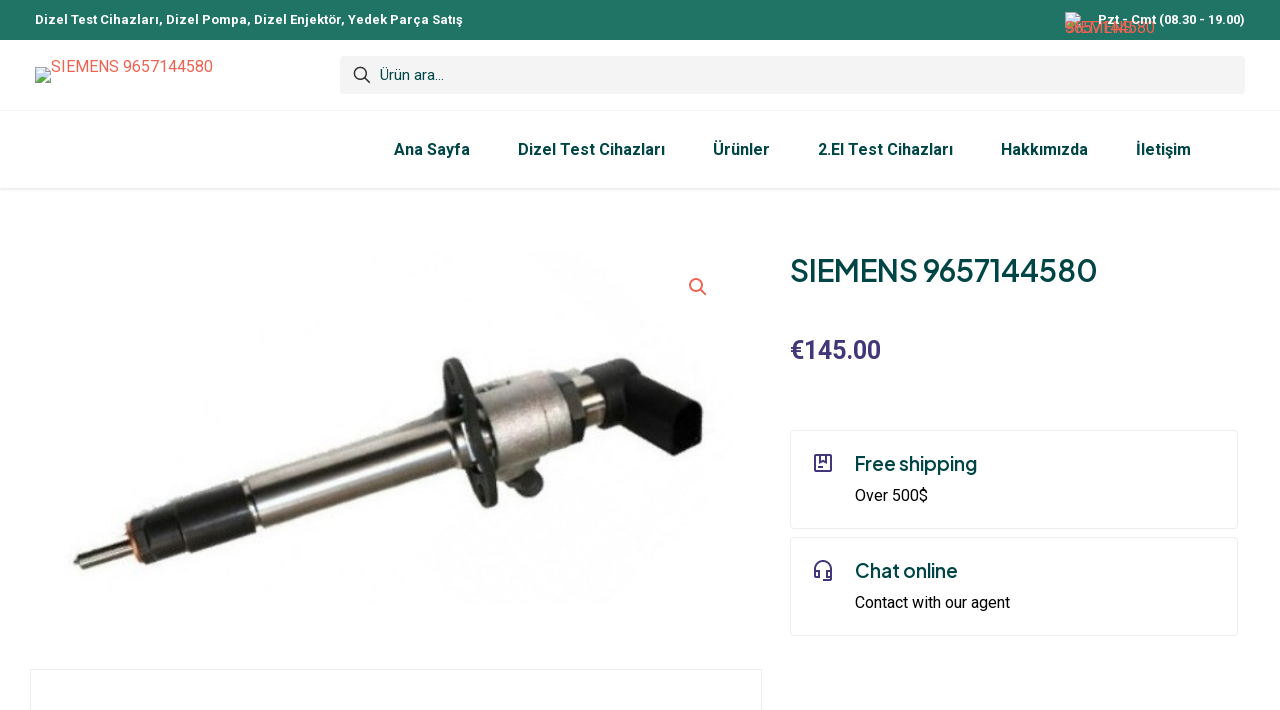

--- FILE ---
content_type: text/html; charset=UTF-8
request_url: https://dizelaktif.com/product/siemens-9657144580-2/
body_size: 249596
content:
<!DOCTYPE html>
<html lang="tr" class="no-js " >

<head>

<meta charset="UTF-8" />
<link rel="alternate" hreflang="tr-TR" href="https://dizelaktif.com/product/siemens-9657144580-2/"/>
<title>SIEMENS 9657144580 &#8211; Dizel Aktif Otomotiv Sistemleri</title>
<meta name='robots' content='max-image-preview:large' />
<meta name="format-detection" content="telephone=no">
<meta name="viewport" content="width=device-width, initial-scale=1, maximum-scale=1" />
<link rel="shortcut icon" href="https://dizelaktif.com/wp-content/uploads/2023/06/dizelaktiflogoico_LDM_icon.ico" type="image/x-icon" />
<link rel="apple-touch-icon" href="https://dizelaktif.com/wp-content/uploads/2023/06/dizelaktiflogoico-apple.png" />
<meta name="theme-color" content="#ffffff" media="(prefers-color-scheme: light)">
<meta name="theme-color" content="#ffffff" media="(prefers-color-scheme: dark)">
<link rel='dns-prefetch' href='//fonts.googleapis.com' />
<link rel="alternate" type="application/rss+xml" title="Dizel Aktif Otomotiv Sistemleri &raquo; akışı" href="https://dizelaktif.com/feed/" />
<link rel="alternate" title="oEmbed (JSON)" type="application/json+oembed" href="https://dizelaktif.com/wp-json/oembed/1.0/embed?url=https%3A%2F%2Fdizelaktif.com%2Fproduct%2Fsiemens-9657144580-2%2F" />
<link rel="alternate" title="oEmbed (XML)" type="text/xml+oembed" href="https://dizelaktif.com/wp-json/oembed/1.0/embed?url=https%3A%2F%2Fdizelaktif.com%2Fproduct%2Fsiemens-9657144580-2%2F&#038;format=xml" />
<style id='wp-img-auto-sizes-contain-inline-css' type='text/css'>
img:is([sizes=auto i],[sizes^="auto," i]){contain-intrinsic-size:3000px 1500px}
/*# sourceURL=wp-img-auto-sizes-contain-inline-css */
</style>
<style id='wp-emoji-styles-inline-css' type='text/css'>

	img.wp-smiley, img.emoji {
		display: inline !important;
		border: none !important;
		box-shadow: none !important;
		height: 1em !important;
		width: 1em !important;
		margin: 0 0.07em !important;
		vertical-align: -0.1em !important;
		background: none !important;
		padding: 0 !important;
	}
/*# sourceURL=wp-emoji-styles-inline-css */
</style>
<link rel='stylesheet' id='wp-block-library-css' href='https://dizelaktif.com/wp-includes/css/dist/block-library/style.min.css?ver=6.9' type='text/css' media='all' />
<link rel='stylesheet' id='wc-blocks-style-css' href='https://dizelaktif.com/wp-content/plugins/woocommerce/assets/client/blocks/wc-blocks.css?ver=11.8.0-dev' type='text/css' media='all' />
<style id='global-styles-inline-css' type='text/css'>
:root{--wp--preset--aspect-ratio--square: 1;--wp--preset--aspect-ratio--4-3: 4/3;--wp--preset--aspect-ratio--3-4: 3/4;--wp--preset--aspect-ratio--3-2: 3/2;--wp--preset--aspect-ratio--2-3: 2/3;--wp--preset--aspect-ratio--16-9: 16/9;--wp--preset--aspect-ratio--9-16: 9/16;--wp--preset--color--black: #000000;--wp--preset--color--cyan-bluish-gray: #abb8c3;--wp--preset--color--white: #ffffff;--wp--preset--color--pale-pink: #f78da7;--wp--preset--color--vivid-red: #cf2e2e;--wp--preset--color--luminous-vivid-orange: #ff6900;--wp--preset--color--luminous-vivid-amber: #fcb900;--wp--preset--color--light-green-cyan: #7bdcb5;--wp--preset--color--vivid-green-cyan: #00d084;--wp--preset--color--pale-cyan-blue: #8ed1fc;--wp--preset--color--vivid-cyan-blue: #0693e3;--wp--preset--color--vivid-purple: #9b51e0;--wp--preset--gradient--vivid-cyan-blue-to-vivid-purple: linear-gradient(135deg,rgb(6,147,227) 0%,rgb(155,81,224) 100%);--wp--preset--gradient--light-green-cyan-to-vivid-green-cyan: linear-gradient(135deg,rgb(122,220,180) 0%,rgb(0,208,130) 100%);--wp--preset--gradient--luminous-vivid-amber-to-luminous-vivid-orange: linear-gradient(135deg,rgb(252,185,0) 0%,rgb(255,105,0) 100%);--wp--preset--gradient--luminous-vivid-orange-to-vivid-red: linear-gradient(135deg,rgb(255,105,0) 0%,rgb(207,46,46) 100%);--wp--preset--gradient--very-light-gray-to-cyan-bluish-gray: linear-gradient(135deg,rgb(238,238,238) 0%,rgb(169,184,195) 100%);--wp--preset--gradient--cool-to-warm-spectrum: linear-gradient(135deg,rgb(74,234,220) 0%,rgb(151,120,209) 20%,rgb(207,42,186) 40%,rgb(238,44,130) 60%,rgb(251,105,98) 80%,rgb(254,248,76) 100%);--wp--preset--gradient--blush-light-purple: linear-gradient(135deg,rgb(255,206,236) 0%,rgb(152,150,240) 100%);--wp--preset--gradient--blush-bordeaux: linear-gradient(135deg,rgb(254,205,165) 0%,rgb(254,45,45) 50%,rgb(107,0,62) 100%);--wp--preset--gradient--luminous-dusk: linear-gradient(135deg,rgb(255,203,112) 0%,rgb(199,81,192) 50%,rgb(65,88,208) 100%);--wp--preset--gradient--pale-ocean: linear-gradient(135deg,rgb(255,245,203) 0%,rgb(182,227,212) 50%,rgb(51,167,181) 100%);--wp--preset--gradient--electric-grass: linear-gradient(135deg,rgb(202,248,128) 0%,rgb(113,206,126) 100%);--wp--preset--gradient--midnight: linear-gradient(135deg,rgb(2,3,129) 0%,rgb(40,116,252) 100%);--wp--preset--font-size--small: 13px;--wp--preset--font-size--medium: 20px;--wp--preset--font-size--large: 36px;--wp--preset--font-size--x-large: 42px;--wp--preset--spacing--20: 0.44rem;--wp--preset--spacing--30: 0.67rem;--wp--preset--spacing--40: 1rem;--wp--preset--spacing--50: 1.5rem;--wp--preset--spacing--60: 2.25rem;--wp--preset--spacing--70: 3.38rem;--wp--preset--spacing--80: 5.06rem;--wp--preset--shadow--natural: 6px 6px 9px rgba(0, 0, 0, 0.2);--wp--preset--shadow--deep: 12px 12px 50px rgba(0, 0, 0, 0.4);--wp--preset--shadow--sharp: 6px 6px 0px rgba(0, 0, 0, 0.2);--wp--preset--shadow--outlined: 6px 6px 0px -3px rgb(255, 255, 255), 6px 6px rgb(0, 0, 0);--wp--preset--shadow--crisp: 6px 6px 0px rgb(0, 0, 0);}:where(.is-layout-flex){gap: 0.5em;}:where(.is-layout-grid){gap: 0.5em;}body .is-layout-flex{display: flex;}.is-layout-flex{flex-wrap: wrap;align-items: center;}.is-layout-flex > :is(*, div){margin: 0;}body .is-layout-grid{display: grid;}.is-layout-grid > :is(*, div){margin: 0;}:where(.wp-block-columns.is-layout-flex){gap: 2em;}:where(.wp-block-columns.is-layout-grid){gap: 2em;}:where(.wp-block-post-template.is-layout-flex){gap: 1.25em;}:where(.wp-block-post-template.is-layout-grid){gap: 1.25em;}.has-black-color{color: var(--wp--preset--color--black) !important;}.has-cyan-bluish-gray-color{color: var(--wp--preset--color--cyan-bluish-gray) !important;}.has-white-color{color: var(--wp--preset--color--white) !important;}.has-pale-pink-color{color: var(--wp--preset--color--pale-pink) !important;}.has-vivid-red-color{color: var(--wp--preset--color--vivid-red) !important;}.has-luminous-vivid-orange-color{color: var(--wp--preset--color--luminous-vivid-orange) !important;}.has-luminous-vivid-amber-color{color: var(--wp--preset--color--luminous-vivid-amber) !important;}.has-light-green-cyan-color{color: var(--wp--preset--color--light-green-cyan) !important;}.has-vivid-green-cyan-color{color: var(--wp--preset--color--vivid-green-cyan) !important;}.has-pale-cyan-blue-color{color: var(--wp--preset--color--pale-cyan-blue) !important;}.has-vivid-cyan-blue-color{color: var(--wp--preset--color--vivid-cyan-blue) !important;}.has-vivid-purple-color{color: var(--wp--preset--color--vivid-purple) !important;}.has-black-background-color{background-color: var(--wp--preset--color--black) !important;}.has-cyan-bluish-gray-background-color{background-color: var(--wp--preset--color--cyan-bluish-gray) !important;}.has-white-background-color{background-color: var(--wp--preset--color--white) !important;}.has-pale-pink-background-color{background-color: var(--wp--preset--color--pale-pink) !important;}.has-vivid-red-background-color{background-color: var(--wp--preset--color--vivid-red) !important;}.has-luminous-vivid-orange-background-color{background-color: var(--wp--preset--color--luminous-vivid-orange) !important;}.has-luminous-vivid-amber-background-color{background-color: var(--wp--preset--color--luminous-vivid-amber) !important;}.has-light-green-cyan-background-color{background-color: var(--wp--preset--color--light-green-cyan) !important;}.has-vivid-green-cyan-background-color{background-color: var(--wp--preset--color--vivid-green-cyan) !important;}.has-pale-cyan-blue-background-color{background-color: var(--wp--preset--color--pale-cyan-blue) !important;}.has-vivid-cyan-blue-background-color{background-color: var(--wp--preset--color--vivid-cyan-blue) !important;}.has-vivid-purple-background-color{background-color: var(--wp--preset--color--vivid-purple) !important;}.has-black-border-color{border-color: var(--wp--preset--color--black) !important;}.has-cyan-bluish-gray-border-color{border-color: var(--wp--preset--color--cyan-bluish-gray) !important;}.has-white-border-color{border-color: var(--wp--preset--color--white) !important;}.has-pale-pink-border-color{border-color: var(--wp--preset--color--pale-pink) !important;}.has-vivid-red-border-color{border-color: var(--wp--preset--color--vivid-red) !important;}.has-luminous-vivid-orange-border-color{border-color: var(--wp--preset--color--luminous-vivid-orange) !important;}.has-luminous-vivid-amber-border-color{border-color: var(--wp--preset--color--luminous-vivid-amber) !important;}.has-light-green-cyan-border-color{border-color: var(--wp--preset--color--light-green-cyan) !important;}.has-vivid-green-cyan-border-color{border-color: var(--wp--preset--color--vivid-green-cyan) !important;}.has-pale-cyan-blue-border-color{border-color: var(--wp--preset--color--pale-cyan-blue) !important;}.has-vivid-cyan-blue-border-color{border-color: var(--wp--preset--color--vivid-cyan-blue) !important;}.has-vivid-purple-border-color{border-color: var(--wp--preset--color--vivid-purple) !important;}.has-vivid-cyan-blue-to-vivid-purple-gradient-background{background: var(--wp--preset--gradient--vivid-cyan-blue-to-vivid-purple) !important;}.has-light-green-cyan-to-vivid-green-cyan-gradient-background{background: var(--wp--preset--gradient--light-green-cyan-to-vivid-green-cyan) !important;}.has-luminous-vivid-amber-to-luminous-vivid-orange-gradient-background{background: var(--wp--preset--gradient--luminous-vivid-amber-to-luminous-vivid-orange) !important;}.has-luminous-vivid-orange-to-vivid-red-gradient-background{background: var(--wp--preset--gradient--luminous-vivid-orange-to-vivid-red) !important;}.has-very-light-gray-to-cyan-bluish-gray-gradient-background{background: var(--wp--preset--gradient--very-light-gray-to-cyan-bluish-gray) !important;}.has-cool-to-warm-spectrum-gradient-background{background: var(--wp--preset--gradient--cool-to-warm-spectrum) !important;}.has-blush-light-purple-gradient-background{background: var(--wp--preset--gradient--blush-light-purple) !important;}.has-blush-bordeaux-gradient-background{background: var(--wp--preset--gradient--blush-bordeaux) !important;}.has-luminous-dusk-gradient-background{background: var(--wp--preset--gradient--luminous-dusk) !important;}.has-pale-ocean-gradient-background{background: var(--wp--preset--gradient--pale-ocean) !important;}.has-electric-grass-gradient-background{background: var(--wp--preset--gradient--electric-grass) !important;}.has-midnight-gradient-background{background: var(--wp--preset--gradient--midnight) !important;}.has-small-font-size{font-size: var(--wp--preset--font-size--small) !important;}.has-medium-font-size{font-size: var(--wp--preset--font-size--medium) !important;}.has-large-font-size{font-size: var(--wp--preset--font-size--large) !important;}.has-x-large-font-size{font-size: var(--wp--preset--font-size--x-large) !important;}
/*# sourceURL=global-styles-inline-css */
</style>

<style id='classic-theme-styles-inline-css' type='text/css'>
/*! This file is auto-generated */
.wp-block-button__link{color:#fff;background-color:#32373c;border-radius:9999px;box-shadow:none;text-decoration:none;padding:calc(.667em + 2px) calc(1.333em + 2px);font-size:1.125em}.wp-block-file__button{background:#32373c;color:#fff;text-decoration:none}
/*# sourceURL=/wp-includes/css/classic-themes.min.css */
</style>
<link rel='stylesheet' id='contact-form-7-css' href='https://dizelaktif.com/wp-content/plugins/contact-form-7/includes/css/styles.css?ver=5.8.7' type='text/css' media='all' />
<link rel='stylesheet' id='photoswipe-css' href='https://dizelaktif.com/wp-content/plugins/woocommerce/assets/css/photoswipe/photoswipe.min.css?ver=8.5.4' type='text/css' media='all' />
<link rel='stylesheet' id='photoswipe-default-skin-css' href='https://dizelaktif.com/wp-content/plugins/woocommerce/assets/css/photoswipe/default-skin/default-skin.min.css?ver=8.5.4' type='text/css' media='all' />
<link rel='stylesheet' id='woocommerce-layout-css' href='https://dizelaktif.com/wp-content/plugins/woocommerce/assets/css/woocommerce-layout.css?ver=8.5.4' type='text/css' media='all' />
<link rel='stylesheet' id='woocommerce-smallscreen-css' href='https://dizelaktif.com/wp-content/plugins/woocommerce/assets/css/woocommerce-smallscreen.css?ver=8.5.4' type='text/css' media='only screen and (max-width: 768px)' />
<link rel='stylesheet' id='woocommerce-general-css' href='https://dizelaktif.com/wp-content/plugins/woocommerce/assets/css/woocommerce.css?ver=8.5.4' type='text/css' media='all' />
<style id='woocommerce-inline-inline-css' type='text/css'>
.woocommerce form .form-row .required { visibility: visible; }
/*# sourceURL=woocommerce-inline-inline-css */
</style>
<link rel='stylesheet' id='styler-swatches-css' href='https://dizelaktif.com/wp-content/plugins/styler-elementor-addons/assets/front/js/swatches/swatches.css?ver=6.9' type='text/css' media='all' />
<link rel='stylesheet' id='jquery-ui-css' href='https://dizelaktif.com/wp-content/plugins/styler-elementor-addons/assets/front/js/jquery-ui/jquery-ui.min.css?ver=1.0' type='text/css' media='all' />
<link rel='stylesheet' id='vegas-css' href='https://dizelaktif.com/wp-content/plugins/styler-elementor-addons/assets/front/js/vegas/vegas.css?ver=1' type='text/css' media='all' />
<link rel='stylesheet' id='mfn-be-css' href='https://dizelaktif.com/wp-content/themes/betheme/css/be.css?ver=26.8.2' type='text/css' media='all' />
<link rel='stylesheet' id='mfn-animations-css' href='https://dizelaktif.com/wp-content/themes/betheme/assets/animations/animations.min.css?ver=26.8.2' type='text/css' media='all' />
<link rel='stylesheet' id='mfn-font-awesome-css' href='https://dizelaktif.com/wp-content/themes/betheme/fonts/fontawesome/fontawesome.css?ver=26.8.2' type='text/css' media='all' />
<link rel='stylesheet' id='mfn-jplayer-css' href='https://dizelaktif.com/wp-content/themes/betheme/assets/jplayer/css/jplayer.blue.monday.min.css?ver=26.8.2' type='text/css' media='all' />
<link rel='stylesheet' id='mfn-responsive-css' href='https://dizelaktif.com/wp-content/themes/betheme/css/responsive.css?ver=26.8.2' type='text/css' media='all' />
<link rel='stylesheet' id='mfn-fonts-css' href='https://fonts.googleapis.com/css?family=Roboto%3A1%2C300%2C400%2C400italic%2C500%2C600%2C700%2C700italic%7CPlus+Jakarta+Sans%3A1%2C300%2C400%2C400italic%2C500%2C600%2C700%2C700italic&#038;display=swap&#038;ver=6.9' type='text/css' media='all' />
<link rel='stylesheet' id='mfn-font-button-css' href='https://fonts.googleapis.com/css?family=Plus+Jakarta+Sans%3A400%2C700&#038;display=swap&#038;ver=6.9' type='text/css' media='all' />
<link rel='stylesheet' id='mfn-woo-css' href='https://dizelaktif.com/wp-content/themes/betheme/css/woocommerce.css?ver=26.8.2' type='text/css' media='all' />
<style id='mfn-dynamic-inline-css' type='text/css'>
html{background-color:#FFFFFF}#Wrapper,#Content,.mfn-popup .mfn-popup-content,.mfn-off-canvas-sidebar .mfn-off-canvas-content-wrapper,.mfn-cart-holder,.mfn-header-login,#Top_bar .search_wrapper,#Top_bar .top_bar_right .mfn-live-search-box,.column_livesearch .mfn-live-search-wrapper,.column_livesearch .mfn-live-search-box{background-color:#FFFFFF}body:not(.template-slider) #Header{min-height:250px}body.header-below:not(.template-slider) #Header{padding-top:250px}#Footer .widgets_wrapper{padding:70px 0}body,button,span.date_label,.timeline_items li h3 span,input[type="submit"],input[type="reset"],input[type="button"],input[type="date"],input[type="text"],input[type="password"],input[type="tel"],input[type="email"],textarea,select,.offer_li .title h3,.mfn-menu-item-megamenu{font-family:"Roboto",-apple-system,BlinkMacSystemFont,"Segoe UI",Roboto,Oxygen-Sans,Ubuntu,Cantarell,"Helvetica Neue",sans-serif}#menu > ul > li > a,a.action_button,#overlay-menu ul li a{font-family:"Roboto",-apple-system,BlinkMacSystemFont,"Segoe UI",Roboto,Oxygen-Sans,Ubuntu,Cantarell,"Helvetica Neue",sans-serif}#Subheader .title{font-family:"Plus Jakarta Sans",-apple-system,BlinkMacSystemFont,"Segoe UI",Roboto,Oxygen-Sans,Ubuntu,Cantarell,"Helvetica Neue",sans-serif}h1,h2,h3,h4,.text-logo #logo{font-family:"Plus Jakarta Sans",-apple-system,BlinkMacSystemFont,"Segoe UI",Roboto,Oxygen-Sans,Ubuntu,Cantarell,"Helvetica Neue",sans-serif}h5,h6{font-family:"Plus Jakarta Sans",-apple-system,BlinkMacSystemFont,"Segoe UI",Roboto,Oxygen-Sans,Ubuntu,Cantarell,"Helvetica Neue",sans-serif}blockquote{font-family:"Plus Jakarta Sans",-apple-system,BlinkMacSystemFont,"Segoe UI",Roboto,Oxygen-Sans,Ubuntu,Cantarell,"Helvetica Neue",sans-serif}.chart_box .chart .num,.counter .desc_wrapper .number-wrapper,.how_it_works .image .number,.pricing-box .plan-header .price,.quick_fact .number-wrapper,.woocommerce .product div.entry-summary .price{font-family:"Plus Jakarta Sans",-apple-system,BlinkMacSystemFont,"Segoe UI",Roboto,Oxygen-Sans,Ubuntu,Cantarell,"Helvetica Neue",sans-serif}body,.mfn-menu-item-megamenu{font-size:16px;line-height:24px;font-weight:400;letter-spacing:0px}.big{font-size:16px;line-height:24px;font-weight:700;letter-spacing:0px}#menu > ul > li > a,a.action_button,#overlay-menu ul li a{font-size:16px;font-weight:700;letter-spacing:0px}#overlay-menu ul li a{line-height:24px}#Subheader .title{font-size:45px;line-height:50px;font-weight:700;letter-spacing:-1px}h1,.text-logo #logo{font-size:45px;line-height:50px;font-weight:700;letter-spacing:-1px}h2{font-size:38px;line-height:46px;font-weight:700;letter-spacing:-1px}h3,.woocommerce ul.products li.product h3,.woocommerce #customer_login h2{font-size:30px;line-height:36px;font-weight:600;letter-spacing:0px}h4,.woocommerce .woocommerce-order-details__title,.woocommerce .wc-bacs-bank-details-heading,.woocommerce .woocommerce-customer-details h2{font-size:25px;line-height:30px;font-weight:700;letter-spacing:0px}h5{font-size:19px;line-height:25px;font-weight:600;letter-spacing:0px}h6{font-size:13px;line-height:20px;font-weight:700;letter-spacing:0px}#Intro .intro-title{font-size:45px;line-height:50px;font-weight:700;letter-spacing:-1px}@media only screen and (min-width:768px) and (max-width:959px){body,.mfn-menu-item-megamenu{font-size:14px;line-height:20px;font-weight:400;letter-spacing:0px}.big{font-size:14px;line-height:20px;font-weight:700;letter-spacing:0px}#menu > ul > li > a,a.action_button,#overlay-menu ul li a{font-size:14px;font-weight:700;letter-spacing:0px}#overlay-menu ul li a{line-height:21px}#Subheader .title{font-size:38px;line-height:43px;font-weight:700;letter-spacing:-1px}h1,.text-logo #logo{font-size:38px;line-height:43px;font-weight:700;letter-spacing:-1px}h2{font-size:32px;line-height:39px;font-weight:700;letter-spacing:-1px}h3,.woocommerce ul.products li.product h3,.woocommerce #customer_login h2{font-size:26px;line-height:31px;font-weight:600;letter-spacing:0px}h4,.woocommerce .woocommerce-order-details__title,.woocommerce .wc-bacs-bank-details-heading,.woocommerce .woocommerce-customer-details h2{font-size:21px;line-height:26px;font-weight:700;letter-spacing:0px}h5{font-size:16px;line-height:21px;font-weight:600;letter-spacing:0px}h6{font-size:13px;line-height:19px;font-weight:700;letter-spacing:0px}#Intro .intro-title{font-size:38px;line-height:43px;font-weight:700;letter-spacing:-1px}blockquote{font-size:15px}.chart_box .chart .num{font-size:45px;line-height:45px}.counter .desc_wrapper .number-wrapper{font-size:45px;line-height:45px}.counter .desc_wrapper .title{font-size:14px;line-height:18px}.faq .question .title{font-size:14px}.fancy_heading .title{font-size:38px;line-height:38px}.offer .offer_li .desc_wrapper .title h3{font-size:32px;line-height:32px}.offer_thumb_ul li.offer_thumb_li .desc_wrapper .title h3{font-size:32px;line-height:32px}.pricing-box .plan-header h2{font-size:27px;line-height:27px}.pricing-box .plan-header .price > span{font-size:40px;line-height:40px}.pricing-box .plan-header .price sup.currency{font-size:18px;line-height:18px}.pricing-box .plan-header .price sup.period{font-size:14px;line-height:14px}.quick_fact .number-wrapper{font-size:80px;line-height:80px}.trailer_box .desc h2{font-size:27px;line-height:27px}.widget > h3{font-size:17px;line-height:20px}}@media only screen and (min-width:480px) and (max-width:767px){body,.mfn-menu-item-megamenu{font-size:13px;line-height:19px;font-weight:400;letter-spacing:0px}.big{font-size:13px;line-height:19px;font-weight:700;letter-spacing:0px}#menu > ul > li > a,a.action_button,#overlay-menu ul li a{font-size:13px;font-weight:700;letter-spacing:0px}#overlay-menu ul li a{line-height:19.5px}#Subheader .title{font-size:34px;line-height:38px;font-weight:700;letter-spacing:-1px}h1,.text-logo #logo{font-size:34px;line-height:38px;font-weight:700;letter-spacing:-1px}h2{font-size:29px;line-height:35px;font-weight:700;letter-spacing:-1px}h3,.woocommerce ul.products li.product h3,.woocommerce #customer_login h2{font-size:23px;line-height:27px;font-weight:600;letter-spacing:0px}h4,.woocommerce .woocommerce-order-details__title,.woocommerce .wc-bacs-bank-details-heading,.woocommerce .woocommerce-customer-details h2{font-size:19px;line-height:23px;font-weight:700;letter-spacing:0px}h5{font-size:14px;line-height:19px;font-weight:600;letter-spacing:0px}h6{font-size:13px;line-height:19px;font-weight:700;letter-spacing:0px}#Intro .intro-title{font-size:34px;line-height:38px;font-weight:700;letter-spacing:-1px}blockquote{font-size:14px}.chart_box .chart .num{font-size:40px;line-height:40px}.counter .desc_wrapper .number-wrapper{font-size:40px;line-height:40px}.counter .desc_wrapper .title{font-size:13px;line-height:16px}.faq .question .title{font-size:13px}.fancy_heading .title{font-size:34px;line-height:34px}.offer .offer_li .desc_wrapper .title h3{font-size:28px;line-height:28px}.offer_thumb_ul li.offer_thumb_li .desc_wrapper .title h3{font-size:28px;line-height:28px}.pricing-box .plan-header h2{font-size:24px;line-height:24px}.pricing-box .plan-header .price > span{font-size:34px;line-height:34px}.pricing-box .plan-header .price sup.currency{font-size:16px;line-height:16px}.pricing-box .plan-header .price sup.period{font-size:13px;line-height:13px}.quick_fact .number-wrapper{font-size:70px;line-height:70px}.trailer_box .desc h2{font-size:24px;line-height:24px}.widget > h3{font-size:16px;line-height:19px}}@media only screen and (max-width:479px){body,.mfn-menu-item-megamenu{font-size:13px;line-height:19px;font-weight:400;letter-spacing:0px}.big{font-size:13px;line-height:19px;font-weight:700;letter-spacing:0px}#menu > ul > li > a,a.action_button,#overlay-menu ul li a{font-size:13px;font-weight:700;letter-spacing:0px}#overlay-menu ul li a{line-height:19.5px}#Subheader .title{font-size:27px;line-height:30px;font-weight:700;letter-spacing:-1px}h1,.text-logo #logo{font-size:27px;line-height:30px;font-weight:700;letter-spacing:-1px}h2{font-size:23px;line-height:28px;font-weight:700;letter-spacing:-1px}h3,.woocommerce ul.products li.product h3,.woocommerce #customer_login h2{font-size:18px;line-height:22px;font-weight:600;letter-spacing:0px}h4,.woocommerce .woocommerce-order-details__title,.woocommerce .wc-bacs-bank-details-heading,.woocommerce .woocommerce-customer-details h2{font-size:15px;line-height:19px;font-weight:700;letter-spacing:0px}h5{font-size:13px;line-height:19px;font-weight:600;letter-spacing:0px}h6{font-size:13px;line-height:19px;font-weight:700;letter-spacing:0px}#Intro .intro-title{font-size:27px;line-height:30px;font-weight:700;letter-spacing:-1px}blockquote{font-size:13px}.chart_box .chart .num{font-size:35px;line-height:35px}.counter .desc_wrapper .number-wrapper{font-size:35px;line-height:35px}.counter .desc_wrapper .title{font-size:13px;line-height:26px}.faq .question .title{font-size:13px}.fancy_heading .title{font-size:30px;line-height:30px}.offer .offer_li .desc_wrapper .title h3{font-size:26px;line-height:26px}.offer_thumb_ul li.offer_thumb_li .desc_wrapper .title h3{font-size:26px;line-height:26px}.pricing-box .plan-header h2{font-size:21px;line-height:21px}.pricing-box .plan-header .price > span{font-size:32px;line-height:32px}.pricing-box .plan-header .price sup.currency{font-size:14px;line-height:14px}.pricing-box .plan-header .price sup.period{font-size:13px;line-height:13px}.quick_fact .number-wrapper{font-size:60px;line-height:60px}.trailer_box .desc h2{font-size:21px;line-height:21px}.widget > h3{font-size:15px;line-height:18px}}.with_aside .sidebar.columns{width:30%}.with_aside .sections_group{width:70%}.aside_both .sidebar.columns{width:25%}.aside_both .sidebar.sidebar-1{margin-left:-75%}.aside_both .sections_group{width:50%;margin-left:25%}@media only screen and (min-width:1240px){#Wrapper,.with_aside .content_wrapper{max-width:1240px}.section_wrapper,.container{max-width:1220px}.layout-boxed.header-boxed #Top_bar.is-sticky{max-width:1240px}}@media only screen and (max-width:767px){.section_wrapper,.container,.four.columns .widget-area{max-width:550px !important}}  .button-default .button,.button-flat .button,.button-round .button{background-color:#f7f7f7;color:#747474}.button-stroke .button{border-color:#f7f7f7;color:#747474}.button-stroke .button:hover{background-color:#f7f7f7;color:#fff}.button-default .button_theme,.button-default button,.button-default input[type="button"],.button-default input[type="reset"],.button-default input[type="submit"],.button-flat .button_theme,.button-flat button,.button-flat input[type="button"],.button-flat input[type="reset"],.button-flat input[type="submit"],.button-round .button_theme,.button-round button,.button-round input[type="button"],.button-round input[type="reset"],.button-round input[type="submit"],.woocommerce #respond input#submit,.woocommerce a.button:not(.default),.woocommerce button.button,.woocommerce input.button,.woocommerce #respond input#submit:hover,.woocommerce a.button:hover,.woocommerce button.button:hover,.woocommerce input.button:hover{color:#ffffff}.button-default #respond input#submit.alt.disabled,.button-default #respond input#submit.alt.disabled:hover,.button-default #respond input#submit.alt:disabled,.button-default #respond input#submit.alt:disabled:hover,.button-default #respond input#submit.alt:disabled[disabled],.button-default #respond input#submit.alt:disabled[disabled]:hover,.button-default a.button.alt.disabled,.button-default a.button.alt.disabled:hover,.button-default a.button.alt:disabled,.button-default a.button.alt:disabled:hover,.button-default a.button.alt:disabled[disabled],.button-default a.button.alt:disabled[disabled]:hover,.button-default button.button.alt.disabled,.button-default button.button.alt.disabled:hover,.button-default button.button.alt:disabled,.button-default button.button.alt:disabled:hover,.button-default button.button.alt:disabled[disabled],.button-default button.button.alt:disabled[disabled]:hover,.button-default input.button.alt.disabled,.button-default input.button.alt.disabled:hover,.button-default input.button.alt:disabled,.button-default input.button.alt:disabled:hover,.button-default input.button.alt:disabled[disabled],.button-default input.button.alt:disabled[disabled]:hover,.button-default #respond input#submit.alt,.button-default a.button.alt,.button-default button.button.alt,.button-default input.button.alt,.button-default #respond input#submit.alt:hover,.button-default a.button.alt:hover,.button-default button.button.alt:hover,.button-default input.button.alt:hover,.button-flat #respond input#submit.alt.disabled,.button-flat #respond input#submit.alt.disabled:hover,.button-flat #respond input#submit.alt:disabled,.button-flat #respond input#submit.alt:disabled:hover,.button-flat #respond input#submit.alt:disabled[disabled],.button-flat #respond input#submit.alt:disabled[disabled]:hover,.button-flat a.button.alt.disabled,.button-flat a.button.alt.disabled:hover,.button-flat a.button.alt:disabled,.button-flat a.button.alt:disabled:hover,.button-flat a.button.alt:disabled[disabled],.button-flat a.button.alt:disabled[disabled]:hover,.button-flat button.button.alt.disabled,.button-flat button.button.alt.disabled:hover,.button-flat button.button.alt:disabled,.button-flat button.button.alt:disabled:hover,.button-flat button.button.alt:disabled[disabled],.button-flat button.button.alt:disabled[disabled]:hover,.button-flat input.button.alt.disabled,.button-flat input.button.alt.disabled:hover,.button-flat input.button.alt:disabled,.button-flat input.button.alt:disabled:hover,.button-flat input.button.alt:disabled[disabled],.button-flat input.button.alt:disabled[disabled]:hover,.button-flat #respond input#submit.alt,.button-flat a.button.alt,.button-flat button.button.alt,.button-flat input.button.alt,.button-flat #respond input#submit.alt:hover,.button-flat a.button.alt:hover,.button-flat button.button.alt:hover,.button-flat input.button.alt:hover,.button-round #respond input#submit.alt.disabled,.button-round #respond input#submit.alt.disabled:hover,.button-round #respond input#submit.alt:disabled,.button-round #respond input#submit.alt:disabled:hover,.button-round #respond input#submit.alt:disabled[disabled],.button-round #respond input#submit.alt:disabled[disabled]:hover,.button-round a.button.alt.disabled,.button-round a.button.alt.disabled:hover,.button-round a.button.alt:disabled,.button-round a.button.alt:disabled:hover,.button-round a.button.alt:disabled[disabled],.button-round a.button.alt:disabled[disabled]:hover,.button-round button.button.alt.disabled,.button-round button.button.alt.disabled:hover,.button-round button.button.alt:disabled,.button-round button.button.alt:disabled:hover,.button-round button.button.alt:disabled[disabled],.button-round button.button.alt:disabled[disabled]:hover,.button-round input.button.alt.disabled,.button-round input.button.alt.disabled:hover,.button-round input.button.alt:disabled,.button-round input.button.alt:disabled:hover,.button-round input.button.alt:disabled[disabled],.button-round input.button.alt:disabled[disabled]:hover,.button-round #respond input#submit.alt,.button-round a.button.alt,.button-round button.button.alt,.button-round input.button.alt,.button-round #respond input#submit.alt:hover,.button-round a.button.alt:hover,.button-round button.button.alt:hover,.button-round input.button.alt:hover{background-color:#ee6352;color:#ffffff}.button-stroke.woocommerce a.button:not(.default),.button-stroke .woocommerce a.button:not(.default),.button-stroke #respond input#submit.alt.disabled,.button-stroke #respond input#submit.alt.disabled:hover,.button-stroke #respond input#submit.alt:disabled,.button-stroke #respond input#submit.alt:disabled:hover,.button-stroke #respond input#submit.alt:disabled[disabled],.button-stroke #respond input#submit.alt:disabled[disabled]:hover,.button-stroke a.button.alt.disabled,.button-stroke a.button.alt.disabled:hover,.button-stroke a.button.alt:disabled,.button-stroke a.button.alt:disabled:hover,.button-stroke a.button.alt:disabled[disabled],.button-stroke a.button.alt:disabled[disabled]:hover,.button-stroke button.button.alt.disabled,.button-stroke button.button.alt.disabled:hover,.button-stroke button.button.alt:disabled,.button-stroke button.button.alt:disabled:hover,.button-stroke button.button.alt:disabled[disabled],.button-stroke button.button.alt:disabled[disabled]:hover,.button-stroke input.button.alt.disabled,.button-stroke input.button.alt.disabled:hover,.button-stroke input.button.alt:disabled,.button-stroke input.button.alt:disabled:hover,.button-stroke input.button.alt:disabled[disabled],.button-stroke input.button.alt:disabled[disabled]:hover,.button-stroke #respond input#submit.alt,.button-stroke a.button.alt,.button-stroke button.button.alt,.button-stroke input.button.alt{border-color:#ee6352;background:none;color:#ee6352}.button-stroke.woocommerce a.button:not(.default):hover,.button-stroke .woocommerce a.button:not(.default):hover,.button-stroke #respond input#submit.alt:hover,.button-stroke a.button.alt:hover,.button-stroke button.button.alt:hover,.button-stroke input.button.alt:hover,.button-stroke a.action_button:hover{background-color:#ee6352;color:#ffffff}.action_button,.action_button:hover{background-color:#0089f7;color:#ffffff}.button-stroke a.action_button{border-color:#0089f7}.footer_button{color:#65666C!important;background-color:transparent;box-shadow:none!important}.footer_button:after{display:none!important}.button-custom.woocommerce .button,.button-custom .button,.button-custom .action_button,.button-custom .footer_button,.button-custom button,.button-custom button.button,.button-custom input[type="button"],.button-custom input[type="reset"],.button-custom input[type="submit"],.button-custom .woocommerce #respond input#submit,.button-custom .woocommerce a.button,.button-custom .woocommerce button.button,.button-custom .woocommerce input.button{font-family:Plus Jakarta Sans;font-size:16px;line-height:16px;font-weight:700;letter-spacing:0px;padding:16px 32px 16px 32px;border-width:0px;border-radius:4px}body.button-custom .button{color:#ffffff;background-color:#004546;border-color:transparent}body.button-custom .button:hover{color:#ffffff;background-color:#026868;border-color:transparent}body .button-custom .button_theme,body.button-custom .button_theme,.button-custom button,.button-custom input[type="button"],.button-custom input[type="reset"],.button-custom input[type="submit"],.button-custom .woocommerce #respond input#submit,body.button-custom.woocommerce a.button:not(.default),.button-custom .woocommerce button.button,.button-custom .woocommerce input.button,.button-custom .woocommerce a.button_theme:not(.default){color:#ffffff;background-color:#ee6352;border-color:transparent;box-shadow:unset}body .button-custom .button_theme:hover,body.button-custom .button_theme:hover,.button-custom button:hover,.button-custom input[type="button"]:hover,.button-custom input[type="reset"]:hover,.button-custom input[type="submit"]:hover,.button-custom .woocommerce #respond input#submit:hover,body.button-custom.woocommerce a.button:not(.default):hover,.button-custom .woocommerce button.button:hover,.button-custom .woocommerce input.button:hover,.button-custom .woocommerce a.button_theme:not(.default):hover{color:#ffffff;background-color:#df4836;border-color:transparent}body.button-custom .action_button{color:#626262;background-color:#dbdddf;border-color:transparent;box-shadow:unset}body.button-custom .action_button:hover{color:#626262;background-color:#d3d3d3;border-color:transparent}.button-custom #respond input#submit.alt.disabled,.button-custom #respond input#submit.alt.disabled:hover,.button-custom #respond input#submit.alt:disabled,.button-custom #respond input#submit.alt:disabled:hover,.button-custom #respond input#submit.alt:disabled[disabled],.button-custom #respond input#submit.alt:disabled[disabled]:hover,.button-custom a.button.alt.disabled,.button-custom a.button.alt.disabled:hover,.button-custom a.button.alt:disabled,.button-custom a.button.alt:disabled:hover,.button-custom a.button.alt:disabled[disabled],.button-custom a.button.alt:disabled[disabled]:hover,.button-custom button.button.alt.disabled,.button-custom button.button.alt.disabled:hover,.button-custom button.button.alt:disabled,.button-custom button.button.alt:disabled:hover,.button-custom button.button.alt:disabled[disabled],.button-custom button.button.alt:disabled[disabled]:hover,.button-custom input.button.alt.disabled,.button-custom input.button.alt.disabled:hover,.button-custom input.button.alt:disabled,.button-custom input.button.alt:disabled:hover,.button-custom input.button.alt:disabled[disabled],.button-custom input.button.alt:disabled[disabled]:hover,.button-custom #respond input#submit.alt,.button-custom a.button.alt,.button-custom button.button.alt,.button-custom input.button.alt{line-height:16px;padding:16px 32px 16px 32px;color:#ffffff;background-color:#ee6352;font-family:Plus Jakarta Sans;font-size:16px;font-weight:700;letter-spacing:0px;border-width:0px;border-radius:4px}.button-custom #respond input#submit.alt:hover,.button-custom a.button.alt:hover,.button-custom button.button.alt:hover,.button-custom input.button.alt:hover,.button-custom a.action_button:hover{color:#ffffff;background-color:#df4836}#Top_bar #logo,.header-fixed #Top_bar #logo,.header-plain #Top_bar #logo,.header-transparent #Top_bar #logo{height:60px;line-height:60px;padding:15px 0}.logo-overflow #Top_bar:not(.is-sticky) .logo{height:90px}#Top_bar .menu > li > a{padding:15px 0}.menu-highlight:not(.header-creative) #Top_bar .menu > li > a{margin:20px 0}.header-plain:not(.menu-highlight) #Top_bar .menu > li > a span:not(.description){line-height:90px}.header-fixed #Top_bar .menu > li > a{padding:30px 0}@media only screen and (max-width:767px){.mobile-header-mini #Top_bar #logo{height:50px!important;line-height:50px!important;margin:5px 0}}#Top_bar #logo img.svg{width:100px}.image_frame,.wp-caption{border-width:0px}.alert{border-radius:0px}#Top_bar .top_bar_right .top-bar-right-input input{width:200px}.mfn-live-search-box .mfn-live-search-list{max-height:300px}input[type="date"],input[type="email"],input[type="number"],input[type="password"],input[type="search"],input[type="tel"],input[type="text"],input[type="url"],select,textarea,.woocommerce .quantity input.qty{border-width:0 0 1px 0;box-shadow:unset;resize:none}.select2-container--default .select2-selection--single,.select2-dropdown,.select2-container--default.select2-container--open .select2-selection--single{border-width:0 0 1px 0}#Side_slide{right:-250px;width:250px}#Side_slide.left{left:-250px}.blog-teaser li .desc-wrapper .desc{background-position-y:-1px}@media only screen and ( max-width:767px ){}@media only screen and (min-width:1240px){body:not(.header-simple) #Top_bar #menu{display:block!important}.tr-menu #Top_bar #menu{background:none!important}#Top_bar .menu > li > ul.mfn-megamenu > li{float:left}#Top_bar .menu > li > ul.mfn-megamenu > li.mfn-megamenu-cols-1{width:100%}#Top_bar .menu > li > ul.mfn-megamenu > li.mfn-megamenu-cols-2{width:50%}#Top_bar .menu > li > ul.mfn-megamenu > li.mfn-megamenu-cols-3{width:33.33%}#Top_bar .menu > li > ul.mfn-megamenu > li.mfn-megamenu-cols-4{width:25%}#Top_bar .menu > li > ul.mfn-megamenu > li.mfn-megamenu-cols-5{width:20%}#Top_bar .menu > li > ul.mfn-megamenu > li.mfn-megamenu-cols-6{width:16.66%}#Top_bar .menu > li > ul.mfn-megamenu > li > ul{display:block!important;position:inherit;left:auto;top:auto;border-width:0 1px 0 0}#Top_bar .menu > li > ul.mfn-megamenu > li:last-child > ul{border:0}#Top_bar .menu > li > ul.mfn-megamenu > li > ul li{width:auto}#Top_bar .menu > li > ul.mfn-megamenu a.mfn-megamenu-title{text-transform:uppercase;font-weight:400;background:none}#Top_bar .menu > li > ul.mfn-megamenu a .menu-arrow{display:none}.menuo-right #Top_bar .menu > li > ul.mfn-megamenu{left:0;width:98%!important;margin:0 1%;padding:20px 0}.menuo-right #Top_bar .menu > li > ul.mfn-megamenu-bg{box-sizing:border-box}#Top_bar .menu > li > ul.mfn-megamenu-bg{padding:20px 166px 20px 20px;background-repeat:no-repeat;background-position:right bottom}.rtl #Top_bar .menu > li > ul.mfn-megamenu-bg{padding-left:166px;padding-right:20px;background-position:left bottom}#Top_bar .menu > li > ul.mfn-megamenu-bg > li{background:none}#Top_bar .menu > li > ul.mfn-megamenu-bg > li a{border:none}#Top_bar .menu > li > ul.mfn-megamenu-bg > li > ul{background:none!important;-webkit-box-shadow:0 0 0 0;-moz-box-shadow:0 0 0 0;box-shadow:0 0 0 0}.mm-vertical #Top_bar .container{position:relative}.mm-vertical #Top_bar .top_bar_left{position:static}.mm-vertical #Top_bar .menu > li ul{box-shadow:0 0 0 0 transparent!important;background-image:none}.mm-vertical #Top_bar .menu > li > ul.mfn-megamenu{padding:20px 0}.mm-vertical.header-plain #Top_bar .menu > li > ul.mfn-megamenu{width:100%!important;margin:0}.mm-vertical #Top_bar .menu > li > ul.mfn-megamenu > li{display:table-cell;float:none!important;width:10%;padding:0 15px;border-right:1px solid rgba(0,0,0,0.05)}.mm-vertical #Top_bar .menu > li > ul.mfn-megamenu > li:last-child{border-right-width:0}.mm-vertical #Top_bar .menu > li > ul.mfn-megamenu > li.hide-border{border-right-width:0}.mm-vertical #Top_bar .menu > li > ul.mfn-megamenu > li a{border-bottom-width:0;padding:9px 15px;line-height:120%}.mm-vertical #Top_bar .menu > li > ul.mfn-megamenu a.mfn-megamenu-title{font-weight:700}.rtl .mm-vertical #Top_bar .menu > li > ul.mfn-megamenu > li:first-child{border-right-width:0}.rtl .mm-vertical #Top_bar .menu > li > ul.mfn-megamenu > li:last-child{border-right-width:1px}body.header-shop #Top_bar #menu{display:flex!important}.header-shop #Top_bar.is-sticky .top_bar_row_second{display:none}.header-plain:not(.menuo-right) #Header .top_bar_left{width:auto!important}.header-stack.header-center #Top_bar #menu{display:inline-block!important}.header-simple #Top_bar #menu{display:none;height:auto;width:300px;bottom:auto;top:100%;right:1px;position:absolute;margin:0}.header-simple #Header a.responsive-menu-toggle{display:block;right:10px}.header-simple #Top_bar #menu > ul{width:100%;float:left}.header-simple #Top_bar #menu ul li{width:100%;padding-bottom:0;border-right:0;position:relative}.header-simple #Top_bar #menu ul li a{padding:0 20px;margin:0;display:block;height:auto;line-height:normal;border:none}.header-simple #Top_bar #menu ul li a:not(.menu-toggle):after{display:none}.header-simple #Top_bar #menu ul li a span{border:none;line-height:44px;display:inline;padding:0}.header-simple #Top_bar #menu ul li.submenu .menu-toggle{display:block;position:absolute;right:0;top:0;width:44px;height:44px;line-height:44px;font-size:30px;font-weight:300;text-align:center;cursor:pointer;color:#444;opacity:0.33;transform:unset}.header-simple #Top_bar #menu ul li.submenu .menu-toggle:after{content:"+";position:static}.header-simple #Top_bar #menu ul li.hover > .menu-toggle:after{content:"-"}.header-simple #Top_bar #menu ul li.hover a{border-bottom:0}.header-simple #Top_bar #menu ul.mfn-megamenu li .menu-toggle{display:none}.header-simple #Top_bar #menu ul li ul{position:relative!important;left:0!important;top:0;padding:0;margin:0!important;width:auto!important;background-image:none}.header-simple #Top_bar #menu ul li ul li{width:100%!important;display:block;padding:0}.header-simple #Top_bar #menu ul li ul li a{padding:0 20px 0 30px}.header-simple #Top_bar #menu ul li ul li a .menu-arrow{display:none}.header-simple #Top_bar #menu ul li ul li a span{padding:0}.header-simple #Top_bar #menu ul li ul li a span:after{display:none!important}.header-simple #Top_bar .menu > li > ul.mfn-megamenu a.mfn-megamenu-title{text-transform:uppercase;font-weight:400}.header-simple #Top_bar .menu > li > ul.mfn-megamenu > li > ul{display:block!important;position:inherit;left:auto;top:auto}.header-simple #Top_bar #menu ul li ul li ul{border-left:0!important;padding:0;top:0}.header-simple #Top_bar #menu ul li ul li ul li a{padding:0 20px 0 40px}.rtl.header-simple #Top_bar #menu{left:1px;right:auto}.rtl.header-simple #Top_bar a.responsive-menu-toggle{left:10px;right:auto}.rtl.header-simple #Top_bar #menu ul li.submenu .menu-toggle{left:0;right:auto}.rtl.header-simple #Top_bar #menu ul li ul{left:auto!important;right:0!important}.rtl.header-simple #Top_bar #menu ul li ul li a{padding:0 30px 0 20px}.rtl.header-simple #Top_bar #menu ul li ul li ul li a{padding:0 40px 0 20px}.menu-highlight #Top_bar .menu > li{margin:0 2px}.menu-highlight:not(.header-creative) #Top_bar .menu > li > a{padding:0;-webkit-border-radius:5px;border-radius:5px}.menu-highlight #Top_bar .menu > li > a:after{display:none}.menu-highlight #Top_bar .menu > li > a span:not(.description){line-height:50px}.menu-highlight #Top_bar .menu > li > a span.description{display:none}.menu-highlight.header-stack #Top_bar .menu > li > a{margin:10px 0!important}.menu-highlight.header-stack #Top_bar .menu > li > a span:not(.description){line-height:40px}.menu-highlight.header-simple #Top_bar #menu ul li,.menu-highlight.header-creative #Top_bar #menu ul li{margin:0}.menu-highlight.header-simple #Top_bar #menu ul li > a,.menu-highlight.header-creative #Top_bar #menu ul li > a{-webkit-border-radius:0;border-radius:0}.menu-highlight:not(.header-fixed):not(.header-simple) #Top_bar.is-sticky .menu > li > a{margin:10px 0!important;padding:5px 0!important}.menu-highlight:not(.header-fixed):not(.header-simple) #Top_bar.is-sticky .menu > li > a span{line-height:30px!important}.header-modern.menu-highlight.menuo-right .menu_wrapper{margin-right:20px}.menu-line-below #Top_bar .menu > li > a:not(.menu-toggle):after{top:auto;bottom:-4px}.menu-line-below #Top_bar.is-sticky .menu > li > a:not(.menu-toggle):after{top:auto;bottom:-4px}.menu-line-below-80 #Top_bar:not(.is-sticky) .menu > li > a:not(.menu-toggle):after{height:4px;left:10%;top:50%;margin-top:20px;width:80%}.menu-line-below-80-1 #Top_bar:not(.is-sticky) .menu > li > a:not(.menu-toggle):after{height:1px;left:10%;top:50%;margin-top:20px;width:80%}.menu-link-color #Top_bar .menu > li > a:not(.menu-toggle):after{display:none!important}.menu-arrow-top #Top_bar .menu > li > a:after{background:none repeat scroll 0 0 rgba(0,0,0,0)!important;border-color:#ccc transparent transparent;border-style:solid;border-width:7px 7px 0;display:block;height:0;left:50%;margin-left:-7px;top:0!important;width:0}.menu-arrow-top #Top_bar.is-sticky .menu > li > a:after{top:0!important}.menu-arrow-bottom #Top_bar .menu > li > a:after{background:none!important;border-color:transparent transparent #ccc;border-style:solid;border-width:0 7px 7px;display:block;height:0;left:50%;margin-left:-7px;top:auto;bottom:0;width:0}.menu-arrow-bottom #Top_bar.is-sticky .menu > li > a:after{top:auto;bottom:0}.menuo-no-borders #Top_bar .menu > li > a span{border-width:0!important}.menuo-no-borders #Header_creative #Top_bar .menu > li > a span{border-bottom-width:0}.menuo-no-borders.header-plain #Top_bar a#header_cart,.menuo-no-borders.header-plain #Top_bar a#search_button,.menuo-no-borders.header-plain #Top_bar .wpml-languages,.menuo-no-borders.header-plain #Top_bar a.action_button{border-width:0}.menuo-right #Top_bar .menu_wrapper{float:right}.menuo-right.header-stack:not(.header-center) #Top_bar .menu_wrapper{margin-right:150px}body.header-creative{padding-left:50px}body.header-creative.header-open{padding-left:250px}body.error404,body.under-construction,body.template-blank,body.under-construction.header-rtl.header-creative.header-open{padding-left:0!important;padding-right:0!important}.header-creative.footer-fixed #Footer,.header-creative.footer-sliding #Footer,.header-creative.footer-stick #Footer.is-sticky{box-sizing:border-box;padding-left:50px}.header-open.footer-fixed #Footer,.header-open.footer-sliding #Footer,.header-creative.footer-stick #Footer.is-sticky{padding-left:250px}.header-rtl.header-creative.footer-fixed #Footer,.header-rtl.header-creative.footer-sliding #Footer,.header-rtl.header-creative.footer-stick #Footer.is-sticky{padding-left:0;padding-right:50px}.header-rtl.header-open.footer-fixed #Footer,.header-rtl.header-open.footer-sliding #Footer,.header-rtl.header-creative.footer-stick #Footer.is-sticky{padding-right:250px}#Header_creative{background-color:#fff;position:fixed;width:250px;height:100%;left:-200px;top:0;z-index:9002;-webkit-box-shadow:2px 0 4px 2px rgba(0,0,0,.15);box-shadow:2px 0 4px 2px rgba(0,0,0,.15)}#Header_creative .container{width:100%}#Header_creative .creative-wrapper{opacity:0;margin-right:50px}#Header_creative a.creative-menu-toggle{display:block;width:34px;height:34px;line-height:34px;font-size:22px;text-align:center;position:absolute;top:10px;right:8px;border-radius:3px}.admin-bar #Header_creative a.creative-menu-toggle{top:42px}#Header_creative #Top_bar{position:static;width:100%}#Header_creative #Top_bar .top_bar_left{width:100%!important;float:none}#Header_creative #Top_bar .logo{float:none;text-align:center;margin:15px 0}#Header_creative #Top_bar #menu{background-color:transparent}#Header_creative #Top_bar .menu_wrapper{float:none;margin:0 0 30px}#Header_creative #Top_bar .menu > li{width:100%;float:none;position:relative}#Header_creative #Top_bar .menu > li > a{padding:0;text-align:center}#Header_creative #Top_bar .menu > li > a:after{display:none}#Header_creative #Top_bar .menu > li > a span{border-right:0;border-bottom-width:1px;line-height:38px}#Header_creative #Top_bar .menu li ul{left:100%;right:auto;top:0;box-shadow:2px 2px 2px 0 rgba(0,0,0,0.03);-webkit-box-shadow:2px 2px 2px 0 rgba(0,0,0,0.03)}#Header_creative #Top_bar .menu > li > ul.mfn-megamenu{margin:0;width:700px!important}#Header_creative #Top_bar .menu > li > ul.mfn-megamenu > li > ul{left:0}#Header_creative #Top_bar .menu li ul li a{padding-top:9px;padding-bottom:8px}#Header_creative #Top_bar .menu li ul li ul{top:0}#Header_creative #Top_bar .menu > li > a span.description{display:block;font-size:13px;line-height:28px!important;clear:both}.menuo-arrows #Top_bar .menu > li.submenu > a > span:after{content:unset!important}#Header_creative #Top_bar .top_bar_right{width:100%!important;float:left;height:auto;margin-bottom:35px;text-align:center;padding:0 20px;top:0;-webkit-box-sizing:border-box;-moz-box-sizing:border-box;box-sizing:border-box}#Header_creative #Top_bar .top_bar_right:before{content:none}#Header_creative #Top_bar .top_bar_right .top_bar_right_wrapper{flex-wrap:wrap;justify-content:center}#Header_creative #Top_bar .top_bar_right .top-bar-right-icon,#Header_creative #Top_bar .top_bar_right .wpml-languages,#Header_creative #Top_bar .top_bar_right .top-bar-right-button,#Header_creative #Top_bar .top_bar_right .top-bar-right-input{min-height:30px;margin:5px}#Header_creative #Top_bar .search_wrapper{left:100%;top:auto}#Header_creative #Top_bar .banner_wrapper{display:block;text-align:center}#Header_creative #Top_bar .banner_wrapper img{max-width:100%;height:auto;display:inline-block}#Header_creative #Action_bar{display:none;position:absolute;bottom:0;top:auto;clear:both;padding:0 20px;box-sizing:border-box}#Header_creative #Action_bar .contact_details{width:100%;text-align:center;margin-bottom:20px}#Header_creative #Action_bar .contact_details li{padding:0}#Header_creative #Action_bar .social{float:none;text-align:center;padding:5px 0 15px}#Header_creative #Action_bar .social li{margin-bottom:2px}#Header_creative #Action_bar .social-menu{float:none;text-align:center}#Header_creative #Action_bar .social-menu li{border-color:rgba(0,0,0,.1)}#Header_creative .social li a{color:rgba(0,0,0,.5)}#Header_creative .social li a:hover{color:#000}#Header_creative .creative-social{position:absolute;bottom:10px;right:0;width:50px}#Header_creative .creative-social li{display:block;float:none;width:100%;text-align:center;margin-bottom:5px}.header-creative .fixed-nav.fixed-nav-prev{margin-left:50px}.header-creative.header-open .fixed-nav.fixed-nav-prev{margin-left:250px}.menuo-last #Header_creative #Top_bar .menu li.last ul{top:auto;bottom:0}.header-open #Header_creative{left:0}.header-open #Header_creative .creative-wrapper{opacity:1;margin:0!important}.header-open #Header_creative .creative-menu-toggle,.header-open #Header_creative .creative-social{display:none}.header-open #Header_creative #Action_bar{display:block}body.header-rtl.header-creative{padding-left:0;padding-right:50px}.header-rtl #Header_creative{left:auto;right:-200px}.header-rtl #Header_creative .creative-wrapper{margin-left:50px;margin-right:0}.header-rtl #Header_creative a.creative-menu-toggle{left:8px;right:auto}.header-rtl #Header_creative .creative-social{left:0;right:auto}.header-rtl #Footer #back_to_top.sticky{right:125px}.header-rtl #popup_contact{right:70px}.header-rtl #Header_creative #Top_bar .menu li ul{left:auto;right:100%}.header-rtl #Header_creative #Top_bar .search_wrapper{left:auto;right:100%}.header-rtl .fixed-nav.fixed-nav-prev{margin-left:0!important}.header-rtl .fixed-nav.fixed-nav-next{margin-right:50px}body.header-rtl.header-creative.header-open{padding-left:0;padding-right:250px!important}.header-rtl.header-open #Header_creative{left:auto;right:0}.header-rtl.header-open #Footer #back_to_top.sticky{right:325px}.header-rtl.header-open #popup_contact{right:270px}.header-rtl.header-open .fixed-nav.fixed-nav-next{margin-right:250px}#Header_creative.active{left:-1px}.header-rtl #Header_creative.active{left:auto;right:-1px}#Header_creative.active .creative-wrapper{opacity:1;margin:0}.header-creative .vc_row[data-vc-full-width]{padding-left:50px}.header-creative.header-open .vc_row[data-vc-full-width]{padding-left:250px}.header-open .vc_parallax .vc_parallax-inner{left:auto;width:calc(100% - 250px)}.header-open.header-rtl .vc_parallax .vc_parallax-inner{left:0;right:auto}#Header_creative.scroll{height:100%;overflow-y:auto}#Header_creative.scroll:not(.dropdown) .menu li ul{display:none!important}#Header_creative.scroll #Action_bar{position:static}#Header_creative.dropdown{outline:none}#Header_creative.dropdown #Top_bar .menu_wrapper{float:left;width:100%}#Header_creative.dropdown #Top_bar #menu ul li{position:relative;float:left}#Header_creative.dropdown #Top_bar #menu ul li a:not(.menu-toggle):after{display:none}#Header_creative.dropdown #Top_bar #menu ul li a span{line-height:38px;padding:0}#Header_creative.dropdown #Top_bar #menu ul li.submenu .menu-toggle{display:block;position:absolute;right:0;top:0;width:38px;height:38px;line-height:38px;font-size:26px;font-weight:300;text-align:center;cursor:pointer;color:#444;opacity:0.33;z-index:203}#Header_creative.dropdown #Top_bar #menu ul li.submenu .menu-toggle:after{content:"+";position:static}#Header_creative.dropdown #Top_bar #menu ul li.hover > .menu-toggle:after{content:"-"}#Header_creative.dropdown #Top_bar #menu ul.sub-menu li:not(:last-of-type) a{border-bottom:0}#Header_creative.dropdown #Top_bar #menu ul.mfn-megamenu li .menu-toggle{display:none}#Header_creative.dropdown #Top_bar #menu ul li ul{position:relative!important;left:0!important;top:0;padding:0;margin-left:0!important;width:auto!important;background-image:none}#Header_creative.dropdown #Top_bar #menu ul li ul li{width:100%!important}#Header_creative.dropdown #Top_bar #menu ul li ul li a{padding:0 10px;text-align:center}#Header_creative.dropdown #Top_bar #menu ul li ul li a .menu-arrow{display:none}#Header_creative.dropdown #Top_bar #menu ul li ul li a span{padding:0}#Header_creative.dropdown #Top_bar #menu ul li ul li a span:after{display:none!important}#Header_creative.dropdown #Top_bar .menu > li > ul.mfn-megamenu a.mfn-megamenu-title{text-transform:uppercase;font-weight:400}#Header_creative.dropdown #Top_bar .menu > li > ul.mfn-megamenu > li > ul{display:block!important;position:inherit;left:auto;top:auto}#Header_creative.dropdown #Top_bar #menu ul li ul li ul{border-left:0!important;padding:0;top:0}#Header_creative{transition:left .5s ease-in-out,right .5s ease-in-out}#Header_creative .creative-wrapper{transition:opacity .5s ease-in-out,margin 0s ease-in-out .5s}#Header_creative.active .creative-wrapper{transition:opacity .5s ease-in-out,margin 0s ease-in-out}}@media only screen and (min-width:1240px){#Top_bar.is-sticky{position:fixed!important;width:100%;left:0;top:-60px;height:60px;z-index:701;background:#fff;opacity:.97;-webkit-box-shadow:0 2px 5px 0 rgba(0,0,0,0.1);-moz-box-shadow:0 2px 5px 0 rgba(0,0,0,0.1);box-shadow:0 2px 5px 0 rgba(0,0,0,0.1)}.layout-boxed.header-boxed #Top_bar.is-sticky{max-width:1240px;left:50%;-webkit-transform:translateX(-50%);transform:translateX(-50%)}#Top_bar.is-sticky .top_bar_left,#Top_bar.is-sticky .top_bar_right,#Top_bar.is-sticky .top_bar_right:before{background:none;box-shadow:unset}#Top_bar.is-sticky .logo{width:auto;margin:0 30px 0 20px;padding:0}#Top_bar.is-sticky #logo,#Top_bar.is-sticky .custom-logo-link{padding:5px 0!important;height:50px!important;line-height:50px!important}.logo-no-sticky-padding #Top_bar.is-sticky #logo{height:60px!important;line-height:60px!important}#Top_bar.is-sticky #logo img.logo-main{display:none}#Top_bar.is-sticky #logo img.logo-sticky{display:inline;max-height:35px}.logo-sticky-width-auto #Top_bar.is-sticky #logo img.logo-sticky{width:auto}#Top_bar.is-sticky .menu_wrapper{clear:none}#Top_bar.is-sticky .menu_wrapper .menu > li > a{padding:15px 0}#Top_bar.is-sticky .menu > li > a,#Top_bar.is-sticky .menu > li > a span{line-height:30px}#Top_bar.is-sticky .menu > li > a:after{top:auto;bottom:-4px}#Top_bar.is-sticky .menu > li > a span.description{display:none}#Top_bar.is-sticky .secondary_menu_wrapper,#Top_bar.is-sticky .banner_wrapper{display:none}.header-overlay #Top_bar.is-sticky{display:none}.sticky-dark #Top_bar.is-sticky,.sticky-dark #Top_bar.is-sticky #menu{background:rgba(0,0,0,.8)}.sticky-dark #Top_bar.is-sticky .menu > li:not(.current-menu-item) > a{color:#fff}.sticky-dark #Top_bar.is-sticky .top_bar_right .top-bar-right-icon{color:rgba(255,255,255,.9)}.sticky-dark #Top_bar.is-sticky .top_bar_right .top-bar-right-icon svg .path{stroke:rgba(255,255,255,.9)}.sticky-dark #Top_bar.is-sticky .wpml-languages a.active,.sticky-dark #Top_bar.is-sticky .wpml-languages ul.wpml-lang-dropdown{background:rgba(0,0,0,0.1);border-color:rgba(0,0,0,0.1)}.sticky-white #Top_bar.is-sticky,.sticky-white #Top_bar.is-sticky #menu{background:rgba(255,255,255,.8)}.sticky-white #Top_bar.is-sticky .menu > li:not(.current-menu-item) > a{color:#222}.sticky-white #Top_bar.is-sticky .top_bar_right .top-bar-right-icon{color:rgba(0,0,0,.8)}.sticky-white #Top_bar.is-sticky .top_bar_right .top-bar-right-icon svg .path{stroke:rgba(0,0,0,.8)}.sticky-white #Top_bar.is-sticky .wpml-languages a.active,.sticky-white #Top_bar.is-sticky .wpml-languages ul.wpml-lang-dropdown{background:rgba(255,255,255,0.1);border-color:rgba(0,0,0,0.1)}}@media only screen and (min-width:768px) and (max-width:1240px){.header_placeholder{height:0!important}}@media only screen and (max-width:1239px){#Top_bar #menu{display:none;height:auto;width:300px;bottom:auto;top:100%;right:1px;position:absolute;margin:0}#Top_bar a.responsive-menu-toggle{display:block}#Top_bar #menu > ul{width:100%;float:left}#Top_bar #menu ul li{width:100%;padding-bottom:0;border-right:0;position:relative}#Top_bar #menu ul li a{padding:0 25px;margin:0;display:block;height:auto;line-height:normal;border:none}#Top_bar #menu ul li a:not(.menu-toggle):after{display:none}#Top_bar #menu ul li a span{border:none;line-height:44px;display:inline;padding:0}#Top_bar #menu ul li a span.description{margin:0 0 0 5px}#Top_bar #menu ul li.submenu .menu-toggle{display:block;position:absolute;right:15px;top:0;width:44px;height:44px;line-height:44px;font-size:30px;font-weight:300;text-align:center;cursor:pointer;color:#444;opacity:0.33;transform:unset}#Top_bar #menu ul li.submenu .menu-toggle:after{content:"+";position:static}#Top_bar #menu ul li.hover > .menu-toggle:after{content:"-"}#Top_bar #menu ul li.hover a{border-bottom:0}#Top_bar #menu ul li a span:after{display:none!important}#Top_bar #menu ul.mfn-megamenu li .menu-toggle{display:none}#Top_bar #menu ul li ul{position:relative!important;left:0!important;top:0;padding:0;margin-left:0!important;width:auto!important;background-image:none!important;box-shadow:0 0 0 0 transparent!important;-webkit-box-shadow:0 0 0 0 transparent!important}#Top_bar #menu ul li ul li{width:100%!important}#Top_bar #menu ul li ul li a{padding:0 20px 0 35px}#Top_bar #menu ul li ul li a .menu-arrow{display:none}#Top_bar #menu ul li ul li a span{padding:0}#Top_bar #menu ul li ul li a span:after{display:none!important}#Top_bar .menu > li > ul.mfn-megamenu a.mfn-megamenu-title{text-transform:uppercase;font-weight:400}#Top_bar .menu > li > ul.mfn-megamenu > li > ul{display:block!important;position:inherit;left:auto;top:auto}#Top_bar #menu ul li ul li ul{border-left:0!important;padding:0;top:0}#Top_bar #menu ul li ul li ul li a{padding:0 20px 0 45px}#Header #menu > ul > li.current-menu-item > a,#Header #menu > ul > li.current_page_item > a,#Header #menu > ul > li.current-menu-parent > a,#Header #menu > ul > li.current-page-parent > a,#Header #menu > ul > li.current-menu-ancestor > a,#Header #menu > ul > li.current_page_ancestor > a{background:rgba(0,0,0,.02)}.rtl #Top_bar #menu{left:1px;right:auto}.rtl #Top_bar a.responsive-menu-toggle{left:20px;right:auto}.rtl #Top_bar #menu ul li.submenu .menu-toggle{left:15px;right:auto;border-left:none;border-right:1px solid #eee;transform:unset}.rtl #Top_bar #menu ul li ul{left:auto!important;right:0!important}.rtl #Top_bar #menu ul li ul li a{padding:0 30px 0 20px}.rtl #Top_bar #menu ul li ul li ul li a{padding:0 40px 0 20px}.header-stack .menu_wrapper a.responsive-menu-toggle{position:static!important;margin:11px 0!important}.header-stack .menu_wrapper #menu{left:0;right:auto}.rtl.header-stack #Top_bar #menu{left:auto;right:0}.admin-bar #Header_creative{top:32px}.header-creative.layout-boxed{padding-top:85px}.header-creative.layout-full-width #Wrapper{padding-top:60px}#Header_creative{position:fixed;width:100%;left:0!important;top:0;z-index:1001}#Header_creative .creative-wrapper{display:block!important;opacity:1!important}#Header_creative .creative-menu-toggle,#Header_creative .creative-social{display:none!important;opacity:1!important}#Header_creative #Top_bar{position:static;width:100%}#Header_creative #Top_bar .one{display:flex}#Header_creative #Top_bar #logo,#Header_creative #Top_bar .custom-logo-link{height:50px;line-height:50px;padding:5px 0}#Header_creative #Top_bar #logo img.logo-sticky{max-height:40px!important}#Header_creative #logo img.logo-main{display:none}#Header_creative #logo img.logo-sticky{display:inline-block}.logo-no-sticky-padding #Header_creative #Top_bar #logo{height:60px;line-height:60px;padding:0}.logo-no-sticky-padding #Header_creative #Top_bar #logo img.logo-sticky{max-height:60px!important}#Header_creative #Action_bar{display:none}#Header_creative #Top_bar .top_bar_right:before{content:none}#Header_creative.scroll{overflow:visible!important}}body{--mfn-clients-tiles-hover:#ee6352;--mfn-icon-box-icon:#ee6352;--mfn-sliding-box-bg:#ee6352;--mfn-woo-body-color:#000000;--mfn-woo-heading-color:#000000;--mfn-woo-themecolor:#ee6352;--mfn-woo-bg-themecolor:#ee6352;--mfn-woo-border-themecolor:#ee6352}#Header_wrapper,#Intro{background-color:#F8F6F5}#Subheader{background-color:rgba(248,246,245,1)}.header-classic #Action_bar,.header-fixed #Action_bar,.header-plain #Action_bar,.header-split #Action_bar,.header-shop #Action_bar,.header-shop-split #Action_bar,.header-stack #Action_bar{background-color:#101015}#Sliding-top{background-color:#545454}#Sliding-top a.sliding-top-control{border-right-color:#545454}#Sliding-top.st-center a.sliding-top-control,#Sliding-top.st-left a.sliding-top-control{border-top-color:#545454}#Footer{background-color:#FFFFFF}.grid .post-item,.masonry:not(.tiles) .post-item,.photo2 .post .post-desc-wrapper{background-color:transparent}.portfolio_group .portfolio-item .desc{background-color:transparent}.woocommerce ul.products li.product,.shop_slider .shop_slider_ul li .item_wrapper .desc{background-color:transparent}body,ul.timeline_items,.icon_box a .desc,.icon_box a:hover .desc,.feature_list ul li a,.list_item a,.list_item a:hover,.widget_recent_entries ul li a,.flat_box a,.flat_box a:hover,.story_box .desc,.content_slider.carousel  ul li a .title,.content_slider.flat.description ul li .desc,.content_slider.flat.description ul li a .desc,.post-nav.minimal a i{color:#000000}.post-nav.minimal a svg{fill:#000000}.themecolor,.opening_hours .opening_hours_wrapper li span,.fancy_heading_icon .icon_top,.fancy_heading_arrows .icon-right-dir,.fancy_heading_arrows .icon-left-dir,.fancy_heading_line .title,.button-love a.mfn-love,.format-link .post-title .icon-link,.pager-single > span,.pager-single a:hover,.widget_meta ul,.widget_pages ul,.widget_rss ul,.widget_mfn_recent_comments ul li:after,.widget_archive ul,.widget_recent_comments ul li:after,.widget_nav_menu ul,.woocommerce ul.products li.product .price,.shop_slider .shop_slider_ul li .item_wrapper .price,.woocommerce-page ul.products li.product .price,.widget_price_filter .price_label .from,.widget_price_filter .price_label .to,.woocommerce ul.product_list_widget li .quantity .amount,.woocommerce .product div.entry-summary .price,.woocommerce .product .woocommerce-variation-price .price,.woocommerce .star-rating span,#Error_404 .error_pic i,.style-simple #Filters .filters_wrapper ul li a:hover,.style-simple #Filters .filters_wrapper ul li.current-cat a,.style-simple .quick_fact .title,.mfn-cart-holder .mfn-ch-content .mfn-ch-product .woocommerce-Price-amount,.woocommerce .comment-form-rating p.stars a:before,.wishlist .wishlist-row .price,.search-results .search-item .post-product-price,.progress_icons.transparent .progress_icon.themebg{color:#ee6352}.mfn-wish-button.loved:not(.link) .path{fill:#ee6352;stroke:#ee6352}.themebg,#comments .commentlist > li .reply a.comment-reply-link,#Filters .filters_wrapper ul li a:hover,#Filters .filters_wrapper ul li.current-cat a,.fixed-nav .arrow,.offer_thumb .slider_pagination a:before,.offer_thumb .slider_pagination a.selected:after,.pager .pages a:hover,.pager .pages a.active,.pager .pages span.page-numbers.current,.pager-single span:after,.portfolio_group.exposure .portfolio-item .desc-inner .line,.Recent_posts ul li .desc:after,.Recent_posts ul li .photo .c,.slider_pagination a.selected,.slider_pagination .slick-active a,.slider_pagination a.selected:after,.slider_pagination .slick-active a:after,.testimonials_slider .slider_images,.testimonials_slider .slider_images a:after,.testimonials_slider .slider_images:before,#Top_bar .header-cart-count,#Top_bar .header-wishlist-count,.mfn-footer-stickymenu ul li a .header-wishlist-count,.mfn-footer-stickymenu ul li a .header-cart-count,.widget_categories ul,.widget_mfn_menu ul li a:hover,.widget_mfn_menu ul li.current-menu-item:not(.current-menu-ancestor) > a,.widget_mfn_menu ul li.current_page_item:not(.current_page_ancestor) > a,.widget_product_categories ul,.widget_recent_entries ul li:after,.woocommerce-account table.my_account_orders .order-number a,.woocommerce-MyAccount-navigation ul li.is-active a,.style-simple .accordion .question:after,.style-simple .faq .question:after,.style-simple .icon_box .desc_wrapper .title:before,.style-simple #Filters .filters_wrapper ul li a:after,.style-simple .trailer_box:hover .desc,.tp-bullets.simplebullets.round .bullet.selected,.tp-bullets.simplebullets.round .bullet.selected:after,.tparrows.default,.tp-bullets.tp-thumbs .bullet.selected:after{background-color:#ee6352}.Latest_news ul li .photo,.Recent_posts.blog_news ul li .photo,.style-simple .opening_hours .opening_hours_wrapper li label,.style-simple .timeline_items li:hover h3,.style-simple .timeline_items li:nth-child(even):hover h3,.style-simple .timeline_items li:hover .desc,.style-simple .timeline_items li:nth-child(even):hover,.style-simple .offer_thumb .slider_pagination a.selected{border-color:#ee6352}a{color:#ee6352}a:hover{color:#df4836}*::-moz-selection{background-color:#ee6352;color:white}*::selection{background-color:#ee6352;color:white}.blockquote p.author span,.counter .desc_wrapper .title,.article_box .desc_wrapper p,.team .desc_wrapper p.subtitle,.pricing-box .plan-header p.subtitle,.pricing-box .plan-header .price sup.period,.chart_box p,.fancy_heading .inside,.fancy_heading_line .slogan,.post-meta,.post-meta a,.post-footer,.post-footer a span.label,.pager .pages a,.button-love a .label,.pager-single a,#comments .commentlist > li .comment-author .says,.fixed-nav .desc .date,.filters_buttons li.label,.Recent_posts ul li a .desc .date,.widget_recent_entries ul li .post-date,.tp_recent_tweets .twitter_time,.widget_price_filter .price_label,.shop-filters .woocommerce-result-count,.woocommerce ul.product_list_widget li .quantity,.widget_shopping_cart ul.product_list_widget li dl,.product_meta .posted_in,.woocommerce .shop_table .product-name .variation > dd,.shipping-calculator-button:after,.shop_slider .shop_slider_ul li .item_wrapper .price del,.woocommerce .product .entry-summary .woocommerce-product-rating .woocommerce-review-link,.woocommerce .product.style-default .entry-summary .product_meta .tagged_as,.woocommerce .tagged_as,.wishlist .sku_wrapper,.woocommerce .column_product_rating .woocommerce-review-link,.woocommerce #reviews #comments ol.commentlist li .comment-text p.meta .woocommerce-review__verified,.woocommerce #reviews #comments ol.commentlist li .comment-text p.meta .woocommerce-review__dash,.woocommerce #reviews #comments ol.commentlist li .comment-text p.meta .woocommerce-review__published-date,.testimonials_slider .testimonials_slider_ul li .author span,.testimonials_slider .testimonials_slider_ul li .author span a,.Latest_news ul li .desc_footer,.share-simple-wrapper .icons a{color:#a8a8a8}h1,h1 a,h1 a:hover,.text-logo #logo{color:#004546}h2,h2 a,h2 a:hover{color:#004546}h3,h3 a,h3 a:hover{color:#004546}h4,h4 a,h4 a:hover,.style-simple .sliding_box .desc_wrapper h4{color:#004546}h5,h5 a,h5 a:hover{color:#004546}h6,h6 a,h6 a:hover,a.content_link .title{color:#afb5b6}.woocommerce #customer_login h2{color:#004546} .woocommerce .woocommerce-order-details__title,.woocommerce .wc-bacs-bank-details-heading,.woocommerce .woocommerce-customer-details h2,.woocommerce #respond .comment-reply-title,.woocommerce #reviews #comments ol.commentlist li .comment-text p.meta .woocommerce-review__author{color:#004546} .dropcap,.highlight:not(.highlight_image){background-color:#ee6352}.button-default .button_theme,.button-default button,.button-default input[type="button"],.button-default input[type="reset"],.button-default input[type="submit"],.button-flat .button_theme,.button-flat button,.button-flat input[type="button"],.button-flat input[type="reset"],.button-flat input[type="submit"],.button-round .button_theme,.button-round button,.button-round input[type="button"],.button-round input[type="reset"],.button-round input[type="submit"],.woocommerce #respond input#submit,.woocommerce a.button:not(.default),.woocommerce button.button,.woocommerce input.button,.woocommerce #respond input#submit:hover,.woocommerce a.button:not(.default):hover,.woocommerce button.button:hover,.woocommerce input.button:hover{background-color:#ee6352}.button-stroke .button_theme,.button-stroke .button_theme .button_icon i,.button-stroke button,.button-stroke input[type="submit"],.button-stroke input[type="reset"],.button-stroke input[type="button"],.button-stroke .woocommerce #respond input#submit,.button-stroke .woocommerce a.button:not(.default),.button-stroke .woocommerce button.button,.button-stroke.woocommerce input.button{border-color:#ee6352;color:#ee6352}.button-stroke .button_theme:hover,.button-stroke button:hover,.button-stroke input[type="submit"]:hover,.button-stroke input[type="reset"]:hover,.button-stroke input[type="button"]:hover{background-color:#ee6352;color:white}.button-default .single_add_to_cart_button,.button-flat .single_add_to_cart_button,.button-round .single_add_to_cart_button,.button-default .woocommerce .button:disabled,.button-flat .woocommerce .button:disabled,.button-round .woocommerce .button:disabled,.button-default .woocommerce .button.alt,.button-flat .woocommerce .button.alt,.button-round .woocommerce .button.alt{background-color:#ee6352}.button-stroke .single_add_to_cart_button:hover,.button-stroke #place_order:hover{background-color:#ee6352}a.mfn-link{color:#656B6F}a.mfn-link-2 span,a:hover.mfn-link-2 span:before,a.hover.mfn-link-2 span:before,a.mfn-link-5 span,a.mfn-link-8:after,a.mfn-link-8:before{background:#ee6352}a:hover.mfn-link{color:#ee6352}a.mfn-link-2 span:before,a:hover.mfn-link-4:before,a:hover.mfn-link-4:after,a.hover.mfn-link-4:before,a.hover.mfn-link-4:after,a.mfn-link-5:before,a.mfn-link-7:after,a.mfn-link-7:before{background:#ee6352}a.mfn-link-6:before{border-bottom-color:#ee6352}a.mfn-link svg .path{stroke:#ee6352}.column_column ul,.column_column ol,.the_content_wrapper:not(.is-elementor) ul,.the_content_wrapper:not(.is-elementor) ol{color:#737E86}hr.hr_color,.hr_color hr,.hr_dots span{color:#ee6352;background:#ee6352}.hr_zigzag i{color:#ee6352}.highlight-left:after,.highlight-right:after{background:#ee6352}@media only screen and (max-width:767px){.highlight-left .wrap:first-child,.highlight-right .wrap:last-child{background:#ee6352}}#Header .top_bar_left,.header-classic #Top_bar,.header-plain #Top_bar,.header-stack #Top_bar,.header-split #Top_bar,.header-shop #Top_bar,.header-shop-split #Top_bar,.header-fixed #Top_bar,.header-below #Top_bar,#Header_creative,#Top_bar #menu,.sticky-tb-color #Top_bar.is-sticky{background-color:#ffffff}#Top_bar .wpml-languages a.active,#Top_bar .wpml-languages ul.wpml-lang-dropdown{background-color:#ffffff}#Top_bar .top_bar_right:before{background-color:#e3e3e3}#Header .top_bar_right{background-color:#f5f5f5}#Top_bar .top_bar_right .top-bar-right-icon,#Top_bar .top_bar_right .top-bar-right-icon svg .path{color:#333333;stroke:#333333}#Top_bar .menu > li > a,#Top_bar #menu ul li.submenu .menu-toggle{color:#2a2b39}#Top_bar .menu > li.current-menu-item > a,#Top_bar .menu > li.current_page_item > a,#Top_bar .menu > li.current-menu-parent > a,#Top_bar .menu > li.current-page-parent > a,#Top_bar .menu > li.current-menu-ancestor > a,#Top_bar .menu > li.current-page-ancestor > a,#Top_bar .menu > li.current_page_ancestor > a,#Top_bar .menu > li.hover > a{color:#ee6352}#Top_bar .menu > li a:not(.menu-toggle):after{background:#ee6352}.menuo-arrows #Top_bar .menu > li.submenu > a > span:not(.description)::after{border-top-color:#2a2b39}#Top_bar .menu > li.current-menu-item.submenu > a > span:not(.description)::after,#Top_bar .menu > li.current_page_item.submenu > a > span:not(.description)::after,#Top_bar .menu > li.current-menu-parent.submenu > a > span:not(.description)::after,#Top_bar .menu > li.current-page-parent.submenu > a > span:not(.description)::after,#Top_bar .menu > li.current-menu-ancestor.submenu > a > span:not(.description)::after,#Top_bar .menu > li.current-page-ancestor.submenu > a > span:not(.description)::after,#Top_bar .menu > li.current_page_ancestor.submenu > a > span:not(.description)::after,#Top_bar .menu > li.hover.submenu > a > span:not(.description)::after{border-top-color:#ee6352}.menu-highlight #Top_bar #menu > ul > li.current-menu-item > a,.menu-highlight #Top_bar #menu > ul > li.current_page_item > a,.menu-highlight #Top_bar #menu > ul > li.current-menu-parent > a,.menu-highlight #Top_bar #menu > ul > li.current-page-parent > a,.menu-highlight #Top_bar #menu > ul > li.current-menu-ancestor > a,.menu-highlight #Top_bar #menu > ul > li.current-page-ancestor > a,.menu-highlight #Top_bar #menu > ul > li.current_page_ancestor > a,.menu-highlight #Top_bar #menu > ul > li.hover > a{background:#F2F2F2}.menu-arrow-bottom #Top_bar .menu > li > a:after{border-bottom-color:#ee6352}.menu-arrow-top #Top_bar .menu > li > a:after{border-top-color:#ee6352}.header-plain #Top_bar .menu > li.current-menu-item > a,.header-plain #Top_bar .menu > li.current_page_item > a,.header-plain #Top_bar .menu > li.current-menu-parent > a,.header-plain #Top_bar .menu > li.current-page-parent > a,.header-plain #Top_bar .menu > li.current-menu-ancestor > a,.header-plain #Top_bar .menu > li.current-page-ancestor > a,.header-plain #Top_bar .menu > li.current_page_ancestor > a,.header-plain #Top_bar .menu > li.hover > a,.header-plain #Top_bar .wpml-languages:hover,.header-plain #Top_bar .wpml-languages ul.wpml-lang-dropdown{background:#F2F2F2;color:#ee6352}.header-plain #Top_bar .top_bar_right .top-bar-right-icon:hover{background:#F2F2F2}.header-plain #Top_bar,.header-plain #Top_bar .menu > li > a span:not(.description),.header-plain #Top_bar .top_bar_right .top-bar-right-icon,.header-plain #Top_bar .top_bar_right .top-bar-right-button,.header-plain #Top_bar .top_bar_right .top-bar-right-input,.header-plain #Top_bar .wpml-languages{border-color:#f2f2f2}#Top_bar .menu > li ul{background-color:#F2F2F2}#Top_bar .menu > li ul li a{color:#5f5f5f}#Top_bar .menu > li ul li a:hover,#Top_bar .menu > li ul li.hover > a{color:#2e2e2e}.overlay-menu-toggle{color:#ee6352 !important;background:transparent}#Overlay{background:rgba(238,99,82,0.95)}#overlay-menu ul li a,.header-overlay .overlay-menu-toggle.focus{color:#FFFFFF}#overlay-menu ul li.current-menu-item > a,#overlay-menu ul li.current_page_item > a,#overlay-menu ul li.current-menu-parent > a,#overlay-menu ul li.current-page-parent > a,#overlay-menu ul li.current-menu-ancestor > a,#overlay-menu ul li.current-page-ancestor > a,#overlay-menu ul li.current_page_ancestor > a{color:#B1DCFB}#Top_bar .responsive-menu-toggle,#Header_creative .creative-menu-toggle,#Header_creative .responsive-menu-toggle{color:#ee6352;background:transparent}.mfn-footer-stickymenu{background-color:#ffffff}.mfn-footer-stickymenu ul li a,.mfn-footer-stickymenu ul li a .path{color:#333333;stroke:#333333}#Side_slide{background-color:#191919;border-color:#191919}#Side_slide,#Side_slide #menu ul li.submenu .menu-toggle,#Side_slide .search-wrapper input.field,#Side_slide a:not(.action_button){color:#A6A6A6}#Side_slide .extras .extras-wrapper a svg .path{stroke:#A6A6A6}#Side_slide #menu ul li.hover > .menu-toggle,#Side_slide a.active,#Side_slide a:not(.action_button):hover{color:#FFFFFF}#Side_slide .extras .extras-wrapper a:hover svg .path{stroke:#FFFFFF}#Side_slide #menu ul li.current-menu-item > a,#Side_slide #menu ul li.current_page_item > a,#Side_slide #menu ul li.current-menu-parent > a,#Side_slide #menu ul li.current-page-parent > a,#Side_slide #menu ul li.current-menu-ancestor > a,#Side_slide #menu ul li.current-page-ancestor > a,#Side_slide #menu ul li.current_page_ancestor > a,#Side_slide #menu ul li.hover > a,#Side_slide #menu ul li:hover > a{color:#FFFFFF}#Action_bar .contact_details{color:#bbbbbb}#Action_bar .contact_details a{color:#04d1bd}#Action_bar .contact_details a:hover{color:#009688}#Action_bar .social li a,#Header_creative .social li a,#Action_bar:not(.creative) .social-menu a{color:#bbbbbb}#Action_bar .social li a:hover,#Header_creative .social li a:hover,#Action_bar:not(.creative) .social-menu a:hover{color:#FFFFFF}#Subheader .title{color:#004546}#Subheader ul.breadcrumbs li,#Subheader ul.breadcrumbs li a{color:rgba(0,69,70,0.6)}.mfn-footer,.mfn-footer .widget_recent_entries ul li a{color:#004546}.mfn-footer a:not(.button,.icon_bar,.mfn-btn,.mfn-option-btn){color:#004546}.mfn-footer a:not(.button,.icon_bar,.mfn-btn,.mfn-option-btn):hover{color:#026868}.mfn-footer h1,.mfn-footer h1 a,.mfn-footer h1 a:hover,.mfn-footer h2,.mfn-footer h2 a,.mfn-footer h2 a:hover,.mfn-footer h3,.mfn-footer h3 a,.mfn-footer h3 a:hover,.mfn-footer h4,.mfn-footer h4 a,.mfn-footer h4 a:hover,.mfn-footer h5,.mfn-footer h5 a,.mfn-footer h5 a:hover,.mfn-footer h6,.mfn-footer h6 a,.mfn-footer h6 a:hover{color:#004546}.mfn-footer .themecolor,.mfn-footer .widget_meta ul,.mfn-footer .widget_pages ul,.mfn-footer .widget_rss ul,.mfn-footer .widget_mfn_recent_comments ul li:after,.mfn-footer .widget_archive ul,.mfn-footer .widget_recent_comments ul li:after,.mfn-footer .widget_nav_menu ul,.mfn-footer .widget_price_filter .price_label .from,.mfn-footer .widget_price_filter .price_label .to,.mfn-footer .star-rating span{color:#004546}.mfn-footer .themebg,.mfn-footer .widget_categories ul,.mfn-footer .Recent_posts ul li .desc:after,.mfn-footer .Recent_posts ul li .photo .c,.mfn-footer .widget_recent_entries ul li:after,.mfn-footer .widget_mfn_menu ul li a:hover,.mfn-footer .widget_product_categories ul{background-color:#004546}.mfn-footer .Recent_posts ul li a .desc .date,.mfn-footer .widget_recent_entries ul li .post-date,.mfn-footer .tp_recent_tweets .twitter_time,.mfn-footer .widget_price_filter .price_label,.mfn-footer .shop-filters .woocommerce-result-count,.mfn-footer ul.product_list_widget li .quantity,.mfn-footer .widget_shopping_cart ul.product_list_widget li dl{color:#a8a8a8}.mfn-footer .footer_copy .social li a,.mfn-footer .footer_copy .social-menu a{color:#004546}.mfn-footer .footer_copy .social li a:hover,.mfn-footer .footer_copy .social-menu a:hover{color:#026868}.mfn-footer .footer_copy{border-top-color:rgba(255,255,255,0.1)}#Sliding-top,#Sliding-top .widget_recent_entries ul li a{color:#cccccc}#Sliding-top a{color:#ee6352}#Sliding-top a:hover{color:#df4836}#Sliding-top h1,#Sliding-top h1 a,#Sliding-top h1 a:hover,#Sliding-top h2,#Sliding-top h2 a,#Sliding-top h2 a:hover,#Sliding-top h3,#Sliding-top h3 a,#Sliding-top h3 a:hover,#Sliding-top h4,#Sliding-top h4 a,#Sliding-top h4 a:hover,#Sliding-top h5,#Sliding-top h5 a,#Sliding-top h5 a:hover,#Sliding-top h6,#Sliding-top h6 a,#Sliding-top h6 a:hover{color:#ffffff}#Sliding-top .themecolor,#Sliding-top .widget_meta ul,#Sliding-top .widget_pages ul,#Sliding-top .widget_rss ul,#Sliding-top .widget_mfn_recent_comments ul li:after,#Sliding-top .widget_archive ul,#Sliding-top .widget_recent_comments ul li:after,#Sliding-top .widget_nav_menu ul,#Sliding-top .widget_price_filter .price_label .from,#Sliding-top .widget_price_filter .price_label .to,#Sliding-top .star-rating span{color:#ee6352}#Sliding-top .themebg,#Sliding-top .widget_categories ul,#Sliding-top .Recent_posts ul li .desc:after,#Sliding-top .Recent_posts ul li .photo .c,#Sliding-top .widget_recent_entries ul li:after,#Sliding-top .widget_mfn_menu ul li a:hover,#Sliding-top .widget_product_categories ul{background-color:#ee6352}#Sliding-top .Recent_posts ul li a .desc .date,#Sliding-top .widget_recent_entries ul li .post-date,#Sliding-top .tp_recent_tweets .twitter_time,#Sliding-top .widget_price_filter .price_label,#Sliding-top .shop-filters .woocommerce-result-count,#Sliding-top ul.product_list_widget li .quantity,#Sliding-top .widget_shopping_cart ul.product_list_widget li dl{color:#a8a8a8}blockquote,blockquote a,blockquote a:hover{color:#444444}.portfolio_group.masonry-hover .portfolio-item .masonry-hover-wrapper .hover-desc,.masonry.tiles .post-item .post-desc-wrapper .post-desc .post-title:after,.masonry.tiles .post-item.no-img,.masonry.tiles .post-item.format-quote,.blog-teaser li .desc-wrapper .desc .post-title:after,.blog-teaser li.no-img,.blog-teaser li.format-quote{background:#ffffff}.image_frame .image_wrapper .image_links a{background:#ffffff;color:#004546;border-color:#ffffff}.image_frame .image_wrapper .image_links a.loading:after{border-color:#004546}.image_frame .image_wrapper .image_links a .path{stroke:#004546}.image_frame .image_wrapper .image_links a.mfn-wish-button.loved .path{fill:#004546;stroke:#004546}.image_frame .image_wrapper .image_links a.mfn-wish-button.loved:hover .path{fill:#ee6352;stroke:#ee6352}.image_frame .image_wrapper .image_links a:hover{background:#ffffff;color:#ee6352;border-color:#ffffff}.image_frame .image_wrapper .image_links a:hover .path{stroke:#ee6352}.image_frame{border-color:#f8f8f8}.image_frame .image_wrapper .mask::after{background:rgba(0,0,0,0.15)}.counter .icon_wrapper i{color:#ee6352}.quick_fact .number-wrapper .number{color:#ee6352}.progress_bars .bars_list li .bar .progress{background-color:#ee6352}a:hover.icon_bar{color:#ee6352 !important}a.content_link,a:hover.content_link{color:#ee6352}a.content_link:before{border-bottom-color:#ee6352}a.content_link:after{border-color:#ee6352}.mcb-item-contact_box-inner,.mcb-item-info_box-inner,.column_column .get_in_touch,.google-map-contact-wrapper{background-color:#ee6352}.google-map-contact-wrapper .get_in_touch:after{border-top-color:#ee6352}.timeline_items li h3:before,.timeline_items:after,.timeline .post-item:before{border-color:#ee6352}.how_it_works .image_wrapper .number{background:#ee6352}.trailer_box .desc .subtitle,.trailer_box.plain .desc .line{background-color:#ee6352}.trailer_box.plain .desc .subtitle{color:#ee6352}.icon_box .icon_wrapper,.icon_box a .icon_wrapper,.style-simple .icon_box:hover .icon_wrapper{color:#ee6352}.icon_box:hover .icon_wrapper:before,.icon_box a:hover .icon_wrapper:before{background-color:#ee6352}.list_item.lists_1 .list_left{background-color:#ee6352}.list_item .list_left{color:#ee6352}.feature_list ul li .icon i{color:#ee6352}.feature_list ul li:hover,.feature_list ul li:hover a{background:#ee6352}.ui-tabs .ui-tabs-nav li a,.accordion .question > .title,.faq .question > .title,table th,.fake-tabs > ul li a{color:#444444}.ui-tabs .ui-tabs-nav li.ui-state-active a,.accordion .question.active > .title > .acc-icon-plus,.accordion .question.active > .title > .acc-icon-minus,.accordion .question.active > .title,.faq .question.active > .title > .acc-icon-plus,.faq .question.active > .title,.fake-tabs > ul li.active a{color:#ee6352}.ui-tabs .ui-tabs-nav li.ui-state-active a:after,.fake-tabs > ul li a:after,.fake-tabs > ul li a .number{background:#ee6352}body.table-hover:not(.woocommerce-page) table tr:hover td{background:#ee6352}.pricing-box .plan-header .price sup.currency,.pricing-box .plan-header .price > span{color:#ee6352}.pricing-box .plan-inside ul li .yes{background:#ee6352}.pricing-box-box.pricing-box-featured{background:#ee6352}.alert_warning{background:#fef8ea}.alert_warning,.alert_warning a,.alert_warning a:hover,.alert_warning a.close .icon{color:#8a5b20}.alert_warning .path{stroke:#8a5b20}.alert_error{background:#fae9e8}.alert_error,.alert_error a,.alert_error a:hover,.alert_error a.close .icon{color:#962317}.alert_error .path{stroke:#962317}.alert_info{background:#efefef}.alert_info,.alert_info a,.alert_info a:hover,.alert_info a.close .icon{color:#57575b}.alert_info .path{stroke:#57575b}.alert_success{background:#eaf8ef}.alert_success,.alert_success a,.alert_success a:hover,.alert_success a.close .icon{color:#3a8b5b}.alert_success .path{stroke:#3a8b5b}input[type="date"],input[type="email"],input[type="number"],input[type="password"],input[type="search"],input[type="tel"],input[type="text"],input[type="url"],select,textarea,.woocommerce .quantity input.qty,.wp-block-search input[type="search"],.dark input[type="email"],.dark input[type="password"],.dark input[type="tel"],.dark input[type="text"],.dark select,.dark textarea{color:#004546;background-color:rgba(255,255,255,1);border-color:#e1e1e1}.wc-block-price-filter__controls input{border-color:#e1e1e1 !important}::-webkit-input-placeholder{color:#004546}::-moz-placeholder{color:#004546}:-ms-input-placeholder{color:#004546}input[type="date"]:focus,input[type="email"]:focus,input[type="number"]:focus,input[type="password"]:focus,input[type="search"]:focus,input[type="tel"]:focus,input[type="text"]:focus,input[type="url"]:focus,select:focus,textarea:focus{color:#004546;background-color:rgba(255,255,255,1);border-color:#ee6352}.wc-block-price-filter__controls input:focus{border-color:#ee6352 !important} select:focus{background-color:#ffffff!important}:focus::-webkit-input-placeholder{color:#004546}:focus::-moz-placeholder{color:#004546}.select2-container--default .select2-selection--single{background-color:rgba(255,255,255,1);border-color:#e1e1e1}.select2-dropdown{background-color:#FFFFFF;border-color:#e1e1e1}.select2-container--default .select2-selection--single .select2-selection__rendered{color:#004546}.select2-container--default.select2-container--open .select2-selection--single{border-color:#e1e1e1}.select2-container--default .select2-search--dropdown .select2-search__field{color:#004546;background-color:rgba(255,255,255,1);border-color:#e1e1e1}.select2-container--default .select2-search--dropdown .select2-search__field:focus{color:#004546;background-color:rgba(255,255,255,1) !important;border-color:#ee6352} .select2-container--default .select2-results__option[data-selected="true"],.select2-container--default .select2-results__option--highlighted[data-selected]{background-color:#ee6352;color:white} .woocommerce span.onsale,.shop_slider .shop_slider_ul li .item_wrapper span.onsale{background-color:#ee6352}.woocommerce .widget_price_filter .ui-slider .ui-slider-handle{border-color:#ee6352 !important}.woocommerce div.product div.images .woocommerce-product-gallery__wrapper .zoomImg{background-color:#FFFFFF}.mfn-wish-button .path{stroke:#333333}.mfn-wish-button:hover .path{stroke:#e77b58}.mfn-wish-button.loved:not(.link) .path{stroke:#e77b58;fill:#e77b58}.woocommerce div.product div.images .woocommerce-product-gallery__trigger,.woocommerce div.product div.images .mfn-wish-button,.woocommerce .mfn-product-gallery-grid .woocommerce-product-gallery__trigger,.woocommerce .mfn-product-gallery-grid .mfn-wish-button{background-color:#ffffff}.woocommerce div.product div.images .woocommerce-product-gallery__trigger:hover,.woocommerce div.product div.images .mfn-wish-button:hover,.woocommerce .mfn-product-gallery-grid .woocommerce-product-gallery__trigger:hover,.woocommerce .mfn-product-gallery-grid .mfn-wish-button:hover{background-color:#ffffff}.woocommerce div.product div.images .woocommerce-product-gallery__trigger:before,.woocommerce .mfn-product-gallery-grid .woocommerce-product-gallery__trigger:before{border-color:#ee6352}.woocommerce div.product div.images .woocommerce-product-gallery__trigger:after,.woocommerce .mfn-product-gallery-grid .woocommerce-product-gallery__trigger:after{background-color:#ee6352}.woocommerce div.product div.images .mfn-wish-button path,.woocommerce .mfn-product-gallery-grid .mfn-wish-button path{stroke:#ee6352}.woocommerce div.product div.images .woocommerce-product-gallery__trigger:hover:before,.woocommerce .mfn-product-gallery-grid .woocommerce-product-gallery__trigger:hover:before{border-color:#df4836}.woocommerce div.product div.images .woocommerce-product-gallery__trigger:hover:after,.woocommerce .mfn-product-gallery-grid .woocommerce-product-gallery__trigger:hover:after{background-color:#df4836}.woocommerce div.product div.images .mfn-wish-button:hover path,.woocommerce .mfn-product-gallery-grid .mfn-wish-button:hover path{stroke:#df4836}.woocommerce div.product div.images .mfn-wish-button.loved path,.woocommerce .mfn-product-gallery-grid .mfn-wish-button.loved path{stroke:#df4836;fill:#df4836}#mfn-gdpr{background-color:#f4f4f4;border-radius:5px;box-shadow:0 15px 30px 0 rgba(1,7,39,.13)}#mfn-gdpr .mfn-gdpr-content,#mfn-gdpr .mfn-gdpr-content h1,#mfn-gdpr .mfn-gdpr-content h2,#mfn-gdpr .mfn-gdpr-content h3,#mfn-gdpr .mfn-gdpr-content h4,#mfn-gdpr .mfn-gdpr-content h5,#mfn-gdpr .mfn-gdpr-content h6,#mfn-gdpr .mfn-gdpr-content ol,#mfn-gdpr .mfn-gdpr-content ul{color:#004546}#mfn-gdpr .mfn-gdpr-content a,#mfn-gdpr a.mfn-gdpr-readmore{color:#004546}#mfn-gdpr .mfn-gdpr-content a:hover,#mfn-gdpr a.mfn-gdpr-readmore:hover{color:#025656}#mfn-gdpr .mfn-gdpr-button{background-color:#004546;color:#ffffff;border-color:transparent}#mfn-gdpr .mfn-gdpr-button:hover{background-color:#025656;color:#ffffff;border-color:transparent}@media only screen and ( min-width:768px ){.header-semi #Top_bar:not(.is-sticky){background-color:rgba(255,255,255,0.8)}}@media only screen and ( max-width:767px ){#Top_bar{background-color:#ffffff !important}#Action_bar{background-color:#FFFFFF !important}#Action_bar .contact_details{color:#222222}#Action_bar .contact_details a{color:#04d1bd}#Action_bar .contact_details a:hover{color:#009688}#Action_bar .social li a,#Action_bar .social-menu a{color:#bbbbbb!important}#Action_bar .social li a:hover,#Action_bar .social-menu a:hover{color:#777777!important}}
form input.display-none{display:none!important}body{--mfn-featured-image: url(https://dizelaktif.com/wp-content/uploads/2023/05/product/00_9657144580_568925a8f13be.jpg);}
/* Local Header Style 8 */
.mcb-section-bfb6defa6 .mcb-section-inner-bfb6defa6{align-items:center;}.mcb-section-bfb6defa6{background-color:#1F7466;padding-top:8px;padding-bottom:8px;}.mcb-section .mcb-wrap-f38f24a5d{flex-grow:1;}.mcb-section .mcb-wrap-f38f24a5d .mcb-wrap-inner-f38f24a5d{align-items:center;}.mcb-section .mcb-wrap .mcb-item-0be715105 .column_attr{color:#FFFFFF;font-size:13px;font-weight:700;}.mcb-section .mcb-wrap-ecdfcd79c{flex-grow:1;}.mcb-section .mcb-wrap-ecdfcd79c .mcb-wrap-inner-ecdfcd79c{align-items:center;justify-content:flex-end;}.mcb-section .mcb-wrap .mcb-item-09c9c045d .mcb-column-inner-09c9c045d{color:#FFFFFF;}.mcb-section .mcb-wrap .mcb-item-a1319b8f3 .mfn-icon-box .icon-wrapper .header-cart-count,.mcb-section .mcb-wrap .mcb-item-a1319b8f3 .mfn-icon-box .icon-wrapper .header-wishlist-count{top:-9px;right:-11px;}.mcb-section .mcb-wrap .mcb-item-a1319b8f3 .mfn-icon-box .icon-wrapper{margin-right:8px;}.mcb-section .mcb-wrap .mcb-item-a1319b8f3 .desc-wrapper{font-size:13px;font-weight:700;}.mcb-section .mcb-wrap .mcb-item-a1319b8f3 .mfn-icon-box .desc-wrapper{color:#FFFFFF;}.mcb-section .mcb-wrap .mcb-item-a1319b8f3 .icon-wrapper{--mfn-header-icon-color:#FFFFFF;}.mcb-section-5cb4408bd .mcb-section-inner-5cb4408bd{align-items:center;}.mcb-section-5cb4408bd{padding-top:16px;padding-bottom:16px;border-style:solid;border-color:#f7f3ef;border-width:0 0 1px 0;background-color:#FFFFFF;}.mcb-section .mcb-wrap-e5d45d5fe{flex-grow:1;flex:0 0 25%;}.mcb-section .mcb-wrap-e5d45d5fe .mcb-wrap-inner-e5d45d5fe{align-items:center;}.mcb-section .mcb-wrap .mcb-item-cdd731e20 .logo-wrapper{align-items:center;}.mcb-section .mcb-wrap .mcb-item-cdd731e20{flex:0 0 192px;max-width:192px;}.mcb-section .mcb-wrap .mcb-item-175026872 .logo-wrapper{align-items:center;}.mcb-section .mcb-wrap .mcb-item-175026872{flex:0 0 192px;max-width:192px;}.mcb-section .mcb-wrap-209a0cd9b{flex-grow:1;flex:0 0 75%;}.mcb-section .mcb-wrap-209a0cd9b .mcb-wrap-inner-209a0cd9b{align-items:center;}.mcb-section .mcb-wrap .mcb-item-8b183217f{flex:0 0 100%;max-width:100%;}.mcb-section .mcb-wrap .mcb-item-8b183217f form input.field{background-color:rgba(233,233,233,0.5);border-radius:4px 4px 4px 4px;border-width:0px 0px 0px 0px;--mfn-header-search-color:#004546;}.mcb-section .mcb-wrap .mcb-item-8b183217f form input{border-style:solid;}.mcb-section-eb4a160bf .mcb-section-inner-eb4a160bf{align-items:center;}.mcb-section-eb4a160bf{padding-top:8px;padding-bottom:8px;box-shadow: 0px 2px 2px 0px rgba(0, 0, 0, 0.08);background-color:#FFFFFF;}.mcb-section .mcb-wrap-373cd3d9d{flex-grow:1;flex:0 0 25%;}.mcb-section .mcb-wrap-373cd3d9d .mcb-wrap-inner-373cd3d9d{align-items:center;}.mcb-section .mcb-wrap .mcb-item-d9de40232 .mfn-header-tmpl-menu-sidebar .mfn-header-tmpl-menu-sidebar-wrapper{align-items:center;}.mcb-section .mcb-wrap .mcb-item-d9de40232 .mfn-header-tmpl-menu-sidebar{background-color:#FFFFFF;}.mcb-section .mcb-wrap .mcb-item-d9de40232.mfn-header-tmpl-menu-active:before{background-color:rgba(67,55,121,0.20);display:block;}.mcb-section .mcb-wrap .mcb-item-d9de40232 .mfn-header-tmpl-menu-sidebar .mfn-header-menu-toggle .icon{color:#433779;}.mcb-section .mcb-wrap .mcb-item-d9de40232 .mfn-header-tmpl-menu-sidebar .mfn-header-menu > li > a{color:#433779;}.mcb-section .mcb-wrap .mcb-item-d9de40232 .mfn-header-tmpl-menu-sidebar .mfn-header-menu > li.current-menu-item > a{color:#EE6352;}.mcb-section .mcb-wrap .mcb-item-d9de40232 .mfn-header-tmpl-menu-sidebar .mfn-header-menu > li:hover > a{color:#EE6352;}.mcb-section .mcb-wrap .mcb-item-d9de40232 .mfn-icon-box .desc-wrapper{color:#433779;}.mcb-section .mcb-wrap-7722d934e{flex-grow:1;}.mcb-section .mcb-wrap-7722d934e .mcb-wrap-inner-7722d934e{align-items:center;}.mcb-section .mcb-wrap .mcb-item-6abd9b60b .mfn-header-tmpl-menu-sidebar .mfn-header-tmpl-menu-sidebar-wrapper{align-items:center;}.mcb-section .mcb-wrap .mcb-item-6abd9b60b .mfn-header-tmpl-menu-sidebar{background-color:#FFFFFF;}.mcb-section .mcb-wrap .mcb-item-6abd9b60b.mfn-header-tmpl-menu-active:before{background-color:rgba(67,55,121,0.20);display:block;}.mcb-section .mcb-wrap .mcb-item-6abd9b60b .mfn-header-tmpl-menu-sidebar .mfn-header-menu-toggle .icon{color:#433779;}.mcb-section .mcb-wrap .mcb-item-6abd9b60b .mfn-header-tmpl-menu-sidebar .mfn-header-menu > li > a{color:#433779;}.mcb-section .mcb-wrap .mcb-item-6abd9b60b .mfn-header-tmpl-menu-sidebar .mfn-header-menu > li.current-menu-item > a{color:#EE6352;}.mcb-section .mcb-wrap .mcb-item-6abd9b60b .mfn-header-tmpl-menu-sidebar .mfn-header-menu > li:hover > a{color:#EE6352;}.mcb-section .mcb-wrap .mcb-item-6abd9b60b .icon-wrapper i{color:#433779;}.mcb-section .mcb-wrap .mcb-item-c9ca94421 .mfn-header-menu{justify-content:center;}.mcb-section .mcb-wrap .mcb-item-c9ca94421 .mfn-header-menu > li.mfn-menu-li > a.mfn-menu-link{padding-top:20px;padding-right:24px;padding-bottom:20px;padding-left:24px;border-radius:4px 4px 4px 4px;color:#004546;font-size:16px;line-height:21px;font-weight:700;}.mcb-section .mcb-wrap .mcb-item-c9ca94421 .mfn-header-menu > li.mfn-menu-li:hover > a.mfn-menu-link{color:#FFFFFF;background-color:#433779;}.mcb-section .mcb-wrap .mcb-item-c9ca94421 .mfn-header-menu > li.current-menu-item > a.mfn-menu-link{color:#EE6352;}.mcb-section .mcb-wrap .mcb-item-c9ca94421 .mfn-header-menu > li.mfn-menu-li{flex-grow:unset;}.mcb-section-89a6e871b .mcb-section-inner-89a6e871b{align-items:center;}.mcb-section-89a6e871b{padding-top:16px;padding-bottom:16px;border-style:solid;border-color:#f7f3ef;border-width:0 0 1px 0;background-color:#FFFFFF;}.mcb-section .mcb-wrap-7d2fdbce4{flex-grow:1;flex:0 0 25%;}.mcb-section .mcb-wrap-7d2fdbce4 .mcb-wrap-inner-7d2fdbce4{align-items:center;}.mcb-section .mcb-wrap .mcb-item-yemy68a6 .logo-wrapper{align-items:center;}.mcb-section .mcb-wrap .mcb-item-yemy68a6{flex:0 0 250px;max-width:250px;}.mcb-section .mcb-wrap .mcb-item-57721bfb6 .logo-wrapper{align-items:center;}.mcb-section .mcb-wrap .mcb-item-57721bfb6{flex:0 0 192px;max-width:192px;}.mcb-section .mcb-wrap-31d25c537{flex-grow:1;flex:0 0 50%;}.mcb-section .mcb-wrap-31d25c537 .mcb-wrap-inner-31d25c537{align-items:center;}.mcb-section .mcb-wrap .mcb-item-71437d721{flex:0 0 100%;max-width:100%;}.mcb-section .mcb-wrap .mcb-item-71437d721 form input.field{background-color:rgba(233,233,233,0.5);border-radius:4px 4px 4px 4px;border-width:0px 0px 0px 0px;--mfn-header-search-color:#433779;}.mcb-section .mcb-wrap .mcb-item-71437d721 form input{border-style:solid;}.mcb-section .mcb-wrap-b158daefc{flex-grow:1;flex:0 0 25%;}.mcb-section .mcb-wrap-b158daefc .mcb-wrap-inner-b158daefc{align-items:center;justify-content:flex-end;}.mcb-section .mcb-wrap .mcb-item-fcf6cc1b1 .mfn-icon-box .icon-wrapper .header-cart-count,.mcb-section .mcb-wrap .mcb-item-fcf6cc1b1 .mfn-icon-box .icon-wrapper .header-wishlist-count{top:0px;right:0px;background-color:#EE6352;color:#FFFFFF;}.mcb-section .mcb-wrap .mcb-item-fcf6cc1b1 .icon-wrapper{--mfn-header-icon-color:#433779;border-style:solid;border-color:#F8F4EF;border-width:1px 1px 1px 1px;}.mcb-section .mcb-wrap .mcb-item-fcf6cc1b1 .mfn-icon-box .icon-wrapper{width:48px;border-radius:50% 50% 50% 50%;height:48px;}.mcb-section .mcb-wrap .mcb-item-fcf6cc1b1 .mcb-column-inner-fcf6cc1b1{border-style:none;border-width:1px 1px 1px 1px;margin-top:8px;margin-right:8px;margin-bottom:8px;margin-left:8px;}.mcb-section .mcb-wrap .mcb-item-fcf6cc1b1{bottom:initial;}.mcb-section .mcb-wrap .mcb-item-fcf6cc1b1 .mfn-icon-box:hover .icon-wrapper{border-color:#433779;}.mcb-section .mcb-wrap .mcb-item-1ba7b76eb .mfn-icon-box .icon-wrapper .header-cart-count,.mcb-section .mcb-wrap .mcb-item-1ba7b76eb .mfn-icon-box .icon-wrapper .header-wishlist-count{top:0px;right:0px;background-color:#EE6352;color:#FFFFFF;}.mcb-section .mcb-wrap .mcb-item-1ba7b76eb .icon-wrapper{--mfn-header-icon-color:#433779;border-style:solid;border-color:#F8F4EF;border-width:1px 1px 1px 1px;}.mcb-section .mcb-wrap .mcb-item-1ba7b76eb .mfn-icon-box .icon-wrapper{width:48px;border-radius:50% 50% 50% 50%;height:48px;}.mcb-section .mcb-wrap .mcb-item-1ba7b76eb .mcb-column-inner-1ba7b76eb{border-style:none;border-width:1px 1px 1px 1px;margin-top:8px;margin-right:8px;margin-bottom:8px;margin-left:8px;}.mcb-section .mcb-wrap .mcb-item-1ba7b76eb{bottom:initial;}.mcb-section .mcb-wrap .mcb-item-1ba7b76eb .mfn-icon-box:hover .icon-wrapper{border-color:#433779;}.mcb-section-138cac26e .mcb-section-inner-138cac26e{align-items:center;}.mcb-section-138cac26e{padding-top:8px;padding-bottom:8px;box-shadow: 0px 2px 2px 0px rgba(0, 0, 0, 0.08);background-color:#FFFFFF;}.mcb-section .mcb-wrap-b5bba465d{flex-grow:1;}.mcb-section .mcb-wrap-b5bba465d .mcb-wrap-inner-b5bba465d{align-items:center;}.mcb-section .mcb-wrap .mcb-item-64ba071d1 .mfn-header-menu{justify-content:center;}.mcb-section .mcb-wrap .mcb-item-64ba071d1 .mfn-header-menu > li.mfn-menu-li > a.mfn-menu-link{padding-top:10px;padding-right:12px;padding-bottom:10px;padding-left:12px;border-style:solid;border-radius:4px 4px 4px 4px;color:#433779;font-size:16px;line-height:21px;font-weight:500;border-width:2px 2px 2px 2px;border-color:rgba(0,0,0,0);}.mcb-section .mcb-wrap .mcb-item-64ba071d1 .mfn-header-menu > li.mfn-menu-li:hover > a.mfn-menu-link{color:#433779;border-color:#433779;}.mcb-section .mcb-wrap .mcb-item-64ba071d1 .mfn-header-menu > li.mfn-menu-li{flex-grow:unset;--mfn-header-menu-icon-gap:8px;}.mcb-section .mcb-wrap .mcb-item-231ebd62d .mfn-header-tmpl-menu-sidebar .mfn-header-tmpl-menu-sidebar-wrapper{align-items:center;}.mcb-section .mcb-wrap .mcb-item-231ebd62d .mfn-header-tmpl-menu-sidebar{background-color:#FFFFFF;}.mcb-section .mcb-wrap .mcb-item-231ebd62d.mfn-header-tmpl-menu-active:before{background-color:rgba(67,55,121,0.20);display:block;}.mcb-section .mcb-wrap .mcb-item-231ebd62d .mfn-header-tmpl-menu-sidebar .mfn-header-menu-toggle .icon{color:#433779;}.mcb-section .mcb-wrap .mcb-item-231ebd62d .mfn-header-tmpl-menu-sidebar .mfn-header-menu > li > a{color:#433779;}.mcb-section .mcb-wrap .mcb-item-231ebd62d .mfn-header-tmpl-menu-sidebar .mfn-header-menu > li.current-menu-item > a{color:#EE6352;}.mcb-section .mcb-wrap .mcb-item-231ebd62d .mfn-header-tmpl-menu-sidebar .mfn-header-menu > li:hover > a{color:#EE6352;}.mcb-section .mcb-wrap .mcb-item-231ebd62d .mfn-icon-box .desc-wrapper{color:#433779;}.mcb-section .mcb-wrap .mcb-item-3fa7d2396 .mfn-header-menu{justify-content:flex-start;}.mcb-section .mcb-wrap .mcb-item-3fa7d2396 .mfn-header-menu > li.mfn-menu-li{flex-grow:unset;--mfn-header-menu-sep:#C70404;}.mcb-section .mcb-wrap .mcb-item-3fa7d2396 .mfn-header-menu > li.mfn-menu-li > a.mfn-menu-link{background-color:#433779;color:#FFFFFF;padding-top:20px;padding-right:24px;padding-bottom:20px;padding-left:24px;border-style:none;}.mcb-section .mcb-wrap .mcb-item-3fa7d2396 .mfn-header-menu li.mfn-menu-li > ul.mfn-submenu{background-color:#FFFFFF;width:100%;border-style:solid;}.mcb-section .mcb-wrap .mcb-item-3fa7d2396 .mfn-header-menu .mfn-menu-item-icon > i{color:#FFFFFF;}.mcb-section .mcb-wrap .mcb-item-3fa7d2396 .mfn-header-menu li.mfn-menu-li ul.mfn-submenu{--mfn-header-submenu-border-radius-top:0px;--mfn-header-submenu-border-radius-right:0px;--mfn-header-submenu-border-radius-bottom:0px;--mfn-header-submenu-border-radius-left:0px;box-shadow: 0px 0px 0px 0px rgba(0,0,0,0);}.mcb-section .mcb-wrap .mcb-item-3fa7d2396 .mfn-header-menu li.mfn-menu-li ul.mfn-submenu li.mfn-menu-li a.mfn-menu-link{padding-top:20px;padding-right:24px;padding-bottom:20px;padding-left:24px;font-size:16px;line-height:21px;color:#433779;border-style:solid;border-width:0 1px 1px 1px;border-color:#EDEDED;}.mcb-section .mcb-wrap .mcb-item-3fa7d2396 .mfn-header-menu li.mfn-menu-li ul.mfn-submenu li.mfn-menu-li a.mfn-menu-link:hover{color:#433779;background-color:#FBF8F7;}.mcb-section .mcb-wrap .mcb-item-3fa7d2396 .mfn-header-menu li.mfn-menu-li ul.mfn-submenu li.mfn-menu-li{--mfn-header-submenu-subicon-gap:8px;}.mcb-section .mcb-wrap .mcb-item-512d842e9 .mfn-header-tmpl-menu-sidebar .mfn-header-tmpl-menu-sidebar-wrapper{align-items:center;}.mcb-section .mcb-wrap .mcb-item-512d842e9 .mfn-header-tmpl-menu-sidebar{background-color:#FFFFFF;}.mcb-section .mcb-wrap .mcb-item-512d842e9.mfn-header-tmpl-menu-active:before{background-color:rgba(67,55,121,0.20);display:block;}.mcb-section .mcb-wrap .mcb-item-512d842e9 .mfn-header-tmpl-menu-sidebar .mfn-header-menu-toggle .icon{color:#433779;}.mcb-section .mcb-wrap .mcb-item-512d842e9 .mfn-header-tmpl-menu-sidebar .mfn-header-menu > li > a{color:#433779;}.mcb-section .mcb-wrap .mcb-item-512d842e9 .mfn-header-tmpl-menu-sidebar .mfn-header-menu > li.current-menu-item > a{color:#EE6352;}.mcb-section .mcb-wrap .mcb-item-512d842e9 .mfn-header-tmpl-menu-sidebar .mfn-header-menu > li:hover > a{color:#EE6352;}.mcb-section .mcb-wrap .mcb-item-512d842e9 .icon-wrapper i{color:#433779;}@media(max-width: 959px){.mcb-section-bfb6defa6 .mcb-section-inner-bfb6defa6{align-items:center;}.mcb-section .mcb-wrap-f38f24a5d{flex-grow:1;}.mcb-section .mcb-wrap-f38f24a5d .mcb-wrap-inner-f38f24a5d{align-items:center;}.mcb-section .mcb-wrap-ecdfcd79c{flex-grow:1;}.mcb-section .mcb-wrap-ecdfcd79c .mcb-wrap-inner-ecdfcd79c{align-items:center;justify-content:space-between;}.mcb-section-5cb4408bd .mcb-section-inner-5cb4408bd{align-items:center;}.mcb-section .mcb-wrap-e5d45d5fe{flex-grow:1;flex:33%;}.mcb-section .mcb-wrap-e5d45d5fe .mcb-wrap-inner-e5d45d5fe{align-items:center;}.mcb-section .mcb-wrap .mcb-item-cdd731e20 .logo-wrapper{align-items:center;}.mcb-section .mcb-wrap .mcb-item-175026872 .logo-wrapper{align-items:center;}.mcb-section .mcb-wrap-209a0cd9b{flex-grow:1;flex:33%;}.mcb-section .mcb-wrap-209a0cd9b .mcb-wrap-inner-209a0cd9b{align-items:center;}.mcb-section-eb4a160bf .mcb-section-inner-eb4a160bf{align-items:center;}.mcb-section .mcb-wrap-373cd3d9d{flex-grow:1;flex:50%;}.mcb-section .mcb-wrap-373cd3d9d .mcb-wrap-inner-373cd3d9d{align-items:center;}.mcb-section .mcb-wrap .mcb-item-d9de40232 .mfn-header-tmpl-menu-sidebar .mfn-header-menu > li > a{font-size:26px;line-height:31px;letter-spacing:-1px;font-weight:600;}.mcb-section .mcb-wrap-7722d934e{flex-grow:1;}.mcb-section .mcb-wrap-7722d934e .mcb-wrap-inner-7722d934e{align-items:center;justify-content:flex-end;}.mcb-section .mcb-wrap .mcb-item-6abd9b60b .mfn-header-tmpl-menu-sidebar .mfn-header-menu > li > a{font-size:26px;line-height:31px;letter-spacing:-1px;font-weight:600;}.mcb-section .mcb-wrap .mcb-item-c9ca94421 .mfn-header-menu{justify-content:center;}.mcb-section-89a6e871b .mcb-section-inner-89a6e871b{align-items:center;}.mcb-section .mcb-wrap-7d2fdbce4{flex-grow:1;flex:33%;}.mcb-section .mcb-wrap-7d2fdbce4 .mcb-wrap-inner-7d2fdbce4{align-items:center;}.mcb-section .mcb-wrap .mcb-item-yemy68a6 .logo-wrapper{align-items:center;}.mcb-section .mcb-wrap .mcb-item-57721bfb6 .logo-wrapper{align-items:center;}.mcb-section .mcb-wrap-31d25c537{flex-grow:1;flex:33%;}.mcb-section .mcb-wrap-31d25c537 .mcb-wrap-inner-31d25c537{align-items:center;}.mcb-section .mcb-wrap-b158daefc{flex-grow:1;flex:33%;}.mcb-section .mcb-wrap-b158daefc .mcb-wrap-inner-b158daefc{align-items:center;}.mcb-section .mcb-wrap .mcb-item-fcf6cc1b1{bottom:initial;}.mcb-section .mcb-wrap .mcb-item-1ba7b76eb{bottom:initial;}.mcb-section-138cac26e .mcb-section-inner-138cac26e{align-items:center;}.mcb-section .mcb-wrap-b5bba465d{flex-grow:1;}.mcb-section .mcb-wrap-b5bba465d .mcb-wrap-inner-b5bba465d{align-items:center;justify-content:flex-end;}.mcb-section .mcb-wrap .mcb-item-64ba071d1 .mfn-header-menu{justify-content:center;}.mcb-section .mcb-wrap .mcb-item-231ebd62d .mfn-header-tmpl-menu-sidebar .mfn-header-menu > li > a{font-size:26px;line-height:31px;letter-spacing:-1px;font-weight:600;}.mcb-section .mcb-wrap .mcb-item-3fa7d2396 .mfn-header-menu{justify-content:flex-start;}.mcb-section .mcb-wrap .mcb-item-3fa7d2396 .mfn-header-menu > li.mfn-menu-li{flex-grow:unset;}.mcb-section .mcb-wrap .mcb-item-512d842e9 .mfn-header-tmpl-menu-sidebar .mfn-header-menu > li > a{font-size:26px;line-height:31px;letter-spacing:-1px;font-weight:600;}}@media(max-width: 767px){.mcb-section-bfb6defa6 .mcb-section-inner-bfb6defa6{align-items:center;}.mcb-section-bfb6defa6{margin-right:0px;padding-right:33px;padding-left:33px;}.mcb-section .mcb-wrap-f38f24a5d{flex-grow:1;}.mcb-section .mcb-wrap-f38f24a5d .mcb-wrap-inner-f38f24a5d{align-items:center;}.mcb-section .mcb-wrap-ecdfcd79c{flex-grow:1;}.mcb-section .mcb-wrap-ecdfcd79c .mcb-wrap-inner-ecdfcd79c{align-items:center;justify-content:flex-end;}.mcb-section .mcb-wrap .mcb-item-09c9c045d .mcb-column-inner-09c9c045d{text-align:center;}.mcb-section-5cb4408bd .mcb-section-inner-5cb4408bd{align-items:center;}.mcb-section-5cb4408bd{padding-right:33px;padding-left:33px;padding-bottom:8px;padding-top:8px;}.mcb-section .mcb-wrap-e5d45d5fe{flex-grow:1;flex:25%;}.mcb-section .mcb-wrap-e5d45d5fe .mcb-wrap-inner-e5d45d5fe{align-items:center;}.mcb-section .mcb-wrap .mcb-item-cdd731e20 .logo-wrapper{align-items:center;}.mcb-section .mcb-wrap .mcb-item-175026872 .logo-wrapper{align-items:center;}.mcb-section .mcb-wrap .mcb-item-175026872{flex:60px;max-width:60px;}.mcb-section .mcb-wrap-209a0cd9b{flex-grow:1;}.mcb-section .mcb-wrap-209a0cd9b .mcb-wrap-inner-209a0cd9b{align-items:center;}.mcb-section-eb4a160bf .mcb-section-inner-eb4a160bf{align-items:center;}.mcb-section-eb4a160bf{padding-right:33px;padding-left:33px;}.mcb-section .mcb-wrap-373cd3d9d{flex-grow:1;}.mcb-section .mcb-wrap-373cd3d9d .mcb-wrap-inner-373cd3d9d{align-items:center;}.mcb-section .mcb-wrap .mcb-item-d9de40232 .mfn-header-tmpl-menu-sidebar .mfn-header-menu > li > a{font-size:20px;line-height:26px;letter-spacing:0px;}.mcb-section .mcb-wrap .mcb-item-d9de40232 .mfn-icon-box .icon-wrapper{--mfn-header-menu-icon-size:35px;margin-right:8px;}.mcb-section .mcb-wrap .mcb-item-d9de40232 .desc-wrapper{font-weight:500;}.mcb-section .mcb-wrap-7722d934e{flex-grow:1;}.mcb-section .mcb-wrap-7722d934e .mcb-wrap-inner-7722d934e{align-items:center;}.mcb-section .mcb-wrap .mcb-item-6abd9b60b .mfn-header-tmpl-menu-sidebar .mfn-header-menu > li > a{font-size:20px;line-height:26px;letter-spacing:0px;}.mcb-section .mcb-wrap .mcb-item-c9ca94421 .mfn-header-menu{justify-content:center;}.mcb-section-89a6e871b .mcb-section-inner-89a6e871b{align-items:center;}.mcb-section-89a6e871b{padding-right:33px;padding-left:33px;padding-bottom:8px;padding-top:8px;}.mcb-section .mcb-wrap-7d2fdbce4{flex-grow:1;flex:25%;}.mcb-section .mcb-wrap-7d2fdbce4 .mcb-wrap-inner-7d2fdbce4{align-items:center;}.mcb-section .mcb-wrap .mcb-item-yemy68a6 .logo-wrapper{align-items:center;}.mcb-section .mcb-wrap .mcb-item-57721bfb6 .logo-wrapper{align-items:center;}.mcb-section .mcb-wrap .mcb-item-57721bfb6{flex:60px;max-width:60px;}.mcb-section .mcb-wrap-31d25c537{flex-grow:1;}.mcb-section .mcb-wrap-31d25c537 .mcb-wrap-inner-31d25c537{align-items:center;}.mcb-section .mcb-wrap-b158daefc{flex-grow:1;flex:75%;}.mcb-section .mcb-wrap-b158daefc .mcb-wrap-inner-b158daefc{align-items:center;}.mcb-section .mcb-wrap .mcb-item-fcf6cc1b1{bottom:initial;}.mcb-section .mcb-wrap .mcb-item-fcf6cc1b1 .mcb-column-inner-fcf6cc1b1{margin-top:4px;margin-right:4px;margin-bottom:4px;margin-left:4px;}.mcb-section .mcb-wrap .mcb-item-fcf6cc1b1 .mfn-icon-box .icon-wrapper{--mfn-header-menu-icon-size:20px;width:40px;height:40px;}.mcb-section .mcb-wrap .mcb-item-1ba7b76eb{bottom:initial;}.mcb-section .mcb-wrap .mcb-item-1ba7b76eb .mcb-column-inner-1ba7b76eb{margin-top:4px;margin-right:4px;margin-bottom:4px;margin-left:4px;}.mcb-section .mcb-wrap .mcb-item-1ba7b76eb .mfn-icon-box .icon-wrapper{--mfn-header-menu-icon-size:20px;width:40px;height:40px;}.mcb-section-138cac26e .mcb-section-inner-138cac26e{align-items:center;}.mcb-section-138cac26e{padding-right:33px;padding-left:33px;}.mcb-section .mcb-wrap-b5bba465d{flex-grow:1;}.mcb-section .mcb-wrap-b5bba465d .mcb-wrap-inner-b5bba465d{align-items:center;justify-content:space-between;}.mcb-section .mcb-wrap .mcb-item-64ba071d1 .mfn-header-menu{justify-content:center;}.mcb-section .mcb-wrap .mcb-item-231ebd62d .mfn-header-tmpl-menu-sidebar .mfn-header-menu > li > a{font-size:20px;line-height:26px;letter-spacing:0px;}.mcb-section .mcb-wrap .mcb-item-231ebd62d .mfn-icon-box .icon-wrapper{--mfn-header-menu-icon-size:35px;margin-right:8px;}.mcb-section .mcb-wrap .mcb-item-231ebd62d .desc-wrapper{font-weight:500;}.mcb-section .mcb-wrap .mcb-item-3fa7d2396 .mfn-header-menu{justify-content:center;}}
/*# sourceURL=mfn-dynamic-inline-css */
</style>
<script type="text/template" id="tmpl-variation-template">
	<div class="woocommerce-variation-description">{{{ data.variation.variation_description }}}</div>
	<div class="woocommerce-variation-price">{{{ data.variation.price_html }}}</div>
	<div class="woocommerce-variation-availability">{{{ data.variation.availability_html }}}</div>
</script>
<script type="text/template" id="tmpl-unavailable-variation-template">
	<p>Sorry, this product is unavailable. Please choose a different combination.</p>
</script>
<script type="text/javascript" src="https://dizelaktif.com/wp-includes/js/jquery/jquery.min.js?ver=3.7.1" id="jquery-core-js"></script>
<script type="text/javascript" src="https://dizelaktif.com/wp-includes/js/jquery/jquery-migrate.min.js?ver=3.4.1" id="jquery-migrate-js"></script>
<script type="text/javascript" src="https://dizelaktif.com/wp-content/plugins/woocommerce/assets/js/jquery-blockui/jquery.blockUI.min.js?ver=2.7.0-wc.8.5.4" id="jquery-blockui-js" defer="defer" data-wp-strategy="defer"></script>
<script type="text/javascript" id="wc-add-to-cart-js-extra">
/* <![CDATA[ */
var wc_add_to_cart_params = {"ajax_url":"/wp-admin/admin-ajax.php","wc_ajax_url":"/?wc-ajax=%%endpoint%%","i18n_view_cart":"View cart","cart_url":"https://dizelaktif.com/cart/","is_cart":"","cart_redirect_after_add":"no"};
//# sourceURL=wc-add-to-cart-js-extra
/* ]]> */
</script>
<script type="text/javascript" src="https://dizelaktif.com/wp-content/plugins/woocommerce/assets/js/frontend/add-to-cart.min.js?ver=8.5.4" id="wc-add-to-cart-js" defer="defer" data-wp-strategy="defer"></script>
<script type="text/javascript" src="https://dizelaktif.com/wp-content/plugins/woocommerce/assets/js/zoom/jquery.zoom.min.js?ver=1.7.21-wc.8.5.4" id="zoom-js" defer="defer" data-wp-strategy="defer"></script>
<script type="text/javascript" src="https://dizelaktif.com/wp-content/plugins/woocommerce/assets/js/flexslider/jquery.flexslider.min.js?ver=2.7.2-wc.8.5.4" id="flexslider-js" defer="defer" data-wp-strategy="defer"></script>
<script type="text/javascript" src="https://dizelaktif.com/wp-content/plugins/woocommerce/assets/js/photoswipe/photoswipe.min.js?ver=4.1.1-wc.8.5.4" id="photoswipe-js" defer="defer" data-wp-strategy="defer"></script>
<script type="text/javascript" src="https://dizelaktif.com/wp-content/plugins/woocommerce/assets/js/photoswipe/photoswipe-ui-default.min.js?ver=4.1.1-wc.8.5.4" id="photoswipe-ui-default-js" defer="defer" data-wp-strategy="defer"></script>
<script type="text/javascript" id="wc-single-product-js-extra">
/* <![CDATA[ */
var wc_single_product_params = {"i18n_required_rating_text":"Please select a rating","review_rating_required":"yes","flexslider":{"rtl":false,"animation":"slide","smoothHeight":true,"directionNav":false,"controlNav":"thumbnails","slideshow":false,"animationSpeed":500,"animationLoop":false,"allowOneSlide":false},"zoom_enabled":"1","zoom_options":[],"photoswipe_enabled":"1","photoswipe_options":{"shareEl":false,"closeOnScroll":false,"history":false,"hideAnimationDuration":0,"showAnimationDuration":0},"flexslider_enabled":"1"};
//# sourceURL=wc-single-product-js-extra
/* ]]> */
</script>
<script type="text/javascript" src="https://dizelaktif.com/wp-content/plugins/woocommerce/assets/js/frontend/single-product.min.js?ver=8.5.4" id="wc-single-product-js" defer="defer" data-wp-strategy="defer"></script>
<script type="text/javascript" src="https://dizelaktif.com/wp-content/plugins/woocommerce/assets/js/js-cookie/js.cookie.min.js?ver=2.1.4-wc.8.5.4" id="js-cookie-js" defer="defer" data-wp-strategy="defer"></script>
<script type="text/javascript" id="woocommerce-js-extra">
/* <![CDATA[ */
var woocommerce_params = {"ajax_url":"/wp-admin/admin-ajax.php","wc_ajax_url":"/?wc-ajax=%%endpoint%%"};
//# sourceURL=woocommerce-js-extra
/* ]]> */
</script>
<script type="text/javascript" src="https://dizelaktif.com/wp-content/plugins/woocommerce/assets/js/frontend/woocommerce.min.js?ver=8.5.4" id="woocommerce-js" defer="defer" data-wp-strategy="defer"></script>
<script type="text/javascript" src="https://dizelaktif.com/wp-includes/js/underscore.min.js?ver=1.13.7" id="underscore-js"></script>
<script type="text/javascript" id="wp-util-js-extra">
/* <![CDATA[ */
var _wpUtilSettings = {"ajax":{"url":"/wp-admin/admin-ajax.php"}};
//# sourceURL=wp-util-js-extra
/* ]]> */
</script>
<script type="text/javascript" src="https://dizelaktif.com/wp-includes/js/wp-util.min.js?ver=6.9" id="wp-util-js"></script>
<script type="text/javascript" id="wc-add-to-cart-variation-js-extra">
/* <![CDATA[ */
var wc_add_to_cart_variation_params = {"wc_ajax_url":"/?wc-ajax=%%endpoint%%","i18n_no_matching_variations_text":"Sorry, no products matched your selection. Please choose a different combination.","i18n_make_a_selection_text":"Please select some product options before adding this product to your cart.","i18n_unavailable_text":"Sorry, this product is unavailable. Please choose a different combination."};
//# sourceURL=wc-add-to-cart-variation-js-extra
/* ]]> */
</script>
<script type="text/javascript" src="https://dizelaktif.com/wp-content/plugins/woocommerce/assets/js/frontend/add-to-cart-variation.min.js?ver=8.5.4" id="wc-add-to-cart-variation-js" defer="defer" data-wp-strategy="defer"></script>
<link rel="https://api.w.org/" href="https://dizelaktif.com/wp-json/" /><link rel="alternate" title="JSON" type="application/json" href="https://dizelaktif.com/wp-json/wp/v2/product/5158" /><link rel="EditURI" type="application/rsd+xml" title="RSD" href="https://dizelaktif.com/xmlrpc.php?rsd" />
<meta name="generator" content="WordPress 6.9" />
<meta name="generator" content="WooCommerce 8.5.4" />
<link rel="canonical" href="https://dizelaktif.com/product/siemens-9657144580-2/" />
<link rel='shortlink' href='https://dizelaktif.com/?p=5158' />
	<noscript><style>.woocommerce-product-gallery{ opacity: 1 !important; }</style></noscript>
	<meta name="generator" content="Elementor 3.12.2; features: e_dom_optimization, e_optimized_assets_loading, e_optimized_css_loading, a11y_improvements, additional_custom_breakpoints; settings: css_print_method-external, google_font-enabled, font_display-swap">
<meta name="generator" content="Powered by Slider Revolution 6.6.11 - responsive, Mobile-Friendly Slider Plugin for WordPress with comfortable drag and drop interface." />
<script>function setREVStartSize(e){
			//window.requestAnimationFrame(function() {
				window.RSIW = window.RSIW===undefined ? window.innerWidth : window.RSIW;
				window.RSIH = window.RSIH===undefined ? window.innerHeight : window.RSIH;
				try {
					var pw = document.getElementById(e.c).parentNode.offsetWidth,
						newh;
					pw = pw===0 || isNaN(pw) || (e.l=="fullwidth" || e.layout=="fullwidth") ? window.RSIW : pw;
					e.tabw = e.tabw===undefined ? 0 : parseInt(e.tabw);
					e.thumbw = e.thumbw===undefined ? 0 : parseInt(e.thumbw);
					e.tabh = e.tabh===undefined ? 0 : parseInt(e.tabh);
					e.thumbh = e.thumbh===undefined ? 0 : parseInt(e.thumbh);
					e.tabhide = e.tabhide===undefined ? 0 : parseInt(e.tabhide);
					e.thumbhide = e.thumbhide===undefined ? 0 : parseInt(e.thumbhide);
					e.mh = e.mh===undefined || e.mh=="" || e.mh==="auto" ? 0 : parseInt(e.mh,0);
					if(e.layout==="fullscreen" || e.l==="fullscreen")
						newh = Math.max(e.mh,window.RSIH);
					else{
						e.gw = Array.isArray(e.gw) ? e.gw : [e.gw];
						for (var i in e.rl) if (e.gw[i]===undefined || e.gw[i]===0) e.gw[i] = e.gw[i-1];
						e.gh = e.el===undefined || e.el==="" || (Array.isArray(e.el) && e.el.length==0)? e.gh : e.el;
						e.gh = Array.isArray(e.gh) ? e.gh : [e.gh];
						for (var i in e.rl) if (e.gh[i]===undefined || e.gh[i]===0) e.gh[i] = e.gh[i-1];
											
						var nl = new Array(e.rl.length),
							ix = 0,
							sl;
						e.tabw = e.tabhide>=pw ? 0 : e.tabw;
						e.thumbw = e.thumbhide>=pw ? 0 : e.thumbw;
						e.tabh = e.tabhide>=pw ? 0 : e.tabh;
						e.thumbh = e.thumbhide>=pw ? 0 : e.thumbh;
						for (var i in e.rl) nl[i] = e.rl[i]<window.RSIW ? 0 : e.rl[i];
						sl = nl[0];
						for (var i in nl) if (sl>nl[i] && nl[i]>0) { sl = nl[i]; ix=i;}
						var m = pw>(e.gw[ix]+e.tabw+e.thumbw) ? 1 : (pw-(e.tabw+e.thumbw)) / (e.gw[ix]);
						newh =  (e.gh[ix] * m) + (e.tabh + e.thumbh);
					}
					var el = document.getElementById(e.c);
					if (el!==null && el) el.style.height = newh+"px";
					el = document.getElementById(e.c+"_wrapper");
					if (el!==null && el) {
						el.style.height = newh+"px";
						el.style.display = "block";
					}
				} catch(e){
					console.log("Failure at Presize of Slider:" + e)
				}
			//});
		  };</script>

<link rel='stylesheet' id='mfn-element-divider-2-css' href='https://dizelaktif.com/wp-content/themes/betheme/css/elements/divider-2.css?ver=26.8.2' type='text/css' media='all' />
<link rel='stylesheet' id='mfn-post-local-styles-931768541272-css' href='https://dizelaktif.com/wp-content/uploads/betheme/css/post-93.css?ver=1768541272' type='text/css' media='all' />
<link rel='stylesheet' id='mfn-post-local-styles-2551768541272-css' href='https://dizelaktif.com/wp-content/uploads/betheme/css/post-255.css?ver=1768541272' type='text/css' media='all' />
<link rel='stylesheet' id='rs-plugin-settings-css' href='https://dizelaktif.com/wp-content/plugins/revslider/public/assets/css/rs6.css?ver=6.6.11' type='text/css' media='all' />
<style id='rs-plugin-settings-inline-css' type='text/css'>
#rs-demo-id {}
/*# sourceURL=rs-plugin-settings-inline-css */
</style>
</head>

<body data-ocssl='1' class="wp-singular product-template-default single single-product postid-5158 wp-theme-betheme theme-betheme woocommerce woocommerce-page woocommerce-no-js mfn-header-template mfn-footer-sliding  color-custom content-brightness-light input-brightness-light style-simple button-custom layout-full-width if-zoom no-content-padding hide-love no-shadows subheader-both-center mobile-tb-center mobile-side-slide mobile-mini-mr-ll mobile-icon-user-ss mobile-icon-wishlist-ss mobile-icon-search-ss mobile-icon-wpml-ss mobile-icon-action-ss be-page-93 be-reg-2682 stock-disabled reviews-disabled product-gallery-zoom mfn-variable-swatches shop-sidecart-active mfn-ajax-add-to-cart elementor-default elementor-kit-670">

	<!-- mfn_hook_top --><!-- mfn_hook_top -->
	
	
	<div id="Wrapper">

		<header id="mfn-header-template" data-id="8" style="position: relative; pointer-events: none;" data-mobile-type="" data-type="fixed" class="mfn-header-tmpl mfn-header-main mfn-header-tmpl-fixed mfn-header-body-offset mfn-hasSticky"><div  class="mfn-builder-content mfn-header-tmpl-builder"><div class="section mcb-section mfn-default-section mcb-section-bfb6defa6 mcb-header-section close-button-left default-width hide-on-scroll"   style="" ><div class="mcb-background-overlay"></div><div class="section_wrapper mcb-section-inner mcb-section-inner-bfb6defa6"><div  class="wrap mcb-wrap mcb-wrap-f38f24a5d mcb-header-wrap one tablet-one mobile-one  hide-mobile clearfix" data-desktop-col="one" data-tablet-col="tablet-one" data-mobile-col="mobile-one" style=""   ><div class="mcb-wrap-inner mcb-wrap-inner-f38f24a5d"  ><div class="mcb-wrap-background-overlay"></div><div  class="column mcb-column mcb-item-0be715105 one tablet-one mobile-one column_column mfn-item-inline" style="" ><div class="mcb-column-inner mcb-column-inner-0be715105 mcb-item-column-inner"><div class="column_attr mfn-inline-editor clearfix" style=""><p>Dizel Test Cihazları, Dizel Pompa, Dizel Enjektör, Yedek Parça Satış</p></div></div></div></div></div><div  class="wrap mcb-wrap mcb-wrap-ecdfcd79c mcb-header-wrap one tablet-one mobile-one clearfix" data-desktop-col="one" data-tablet-col="tablet-one" data-mobile-col="mobile-one" style=""   ><div class="mcb-wrap-inner mcb-wrap-inner-ecdfcd79c"  ><div class="mcb-wrap-background-overlay"></div><div  class="column mcb-column mcb-item-09c9c045d one tablet-one mobile-one column_header_promo_bar mfn-item-inline  hide-desktop hide-tablet" style="" ><div class="mcb-column-inner mcb-column-inner-09c9c045d mcb-item-header_promo_bar-inner"><div class="promo_bar_slider" data-speed="3"><div class="pbs_one pbs-active">Free delivery over $200 </div><div class="pbs_one">Money back guarantee </div><div class="pbs_one">Weekly new arrivals</div></div></div></div><div  class="column mcb-column mcb-item-a1319b8f3 one tablet-one mobile-one column_header_icon mfn-item-inline  hide-mobile" style="" ><div class="mcb-column-inner mcb-column-inner-a1319b8f3 mcb-item-header_icon-inner"><a  href="" class="mfn-icon-box mfn-header-icon-box mfn-icon-box-left mfn-icon-box-center mfn-header-link"><div class="icon-wrapper"><img class="scale-with-grid" src="https://dizelaktifotomotiv.com/wp-content/uploads/2023/01/befurniturestore2-header-icon3.svg" alt="SIEMENS 9657144580" width="" height=""></div><div class="desc-wrapper ">Pzt - Cmt (08.30 - 19.00)</div></a></div></div></div></div></div></div><div class="section mcb-section mfn-default-section mcb-section-5cb4408bd mcb-header-section close-button-left default-width show-on-scroll"   style="" ><div class="mcb-background-overlay"></div><div class="section_wrapper mcb-section-inner mcb-section-inner-5cb4408bd"><div  class="wrap mcb-wrap mcb-wrap-e5d45d5fe mcb-header-wrap one tablet-one mobile-one clearfix" data-desktop-col="" data-tablet-col="" data-mobile-col="" style=""   ><div class="mcb-wrap-inner mcb-wrap-inner-e5d45d5fe"  ><div class="mcb-wrap-background-overlay"></div><div  class="column mcb-column mcb-item-cdd731e20 one tablet-one mobile-one column_header_logo  hide-mobile" style="" ><div class="mcb-column-inner mcb-column-inner-cdd731e20 mcb-item-header_logo-inner"><a class="logo-wrapper" href="https://dizelaktif.com"><img src="https://dizelaktifotomotiv.com/wp-content/uploads/2023/05/dizelaktiflogo.svg" alt="SIEMENS 9657144580" width="" height=""></a></div></div><div  class="column mcb-column mcb-item-175026872 one tablet-one mobile-one column_header_logo  hide-desktop hide-tablet" style="" ><div class="mcb-column-inner mcb-column-inner-175026872 mcb-item-header_logo-inner"><a class="logo-wrapper" href="https://dizelaktif.com"><img src="https://dizelaktifotomotiv.com/wp-content/uploads/2023/02/befurniturestore2-mobile.svg" alt="SIEMENS 9657144580" width="" height=""></a></div></div></div></div><div  class="wrap mcb-wrap mcb-wrap-209a0cd9b mcb-header-wrap one tablet-one mobile-one  hide-mobile clearfix" data-desktop-col="" data-tablet-col="" data-mobile-col="mobile-one" style=""   ><div class="mcb-wrap-inner mcb-wrap-inner-209a0cd9b"  ><div class="mcb-wrap-background-overlay"></div><div  class="column mcb-column mcb-item-8b183217f one tablet-one mobile-one column_header_search" style="" ><div class="mcb-column-inner mcb-column-inner-8b183217f mcb-item-header_search-inner"><div class="search_wrapper">
<form method="get" class="form-searchform" action="https://dizelaktif.com/">

	
  <svg class="icon_search" width="26" viewBox="0 0 26 26" aria-label="search icon"><defs><style>.path{fill:none;stroke:#000;stroke-miterlimit:10;stroke-width:1.5px;}</style></defs><circle class="path" cx="11.35" cy="11.35" r="6"></circle><line class="path" x1="15.59" y1="15.59" x2="20.65" y2="20.65"></line></svg>
  <span class="mfn-close-icon icon_close" tabindex="0"><span class="icon">✕</span></span>

	
	<input type="text" class="field" name="s" autocomplete="off" placeholder="Ürün ara..." />
	<input type="submit" class="display-none" value="" />

</form>
</div></div></div></div></div></div></div><div class="section mcb-section mfn-default-section mcb-section-eb4a160bf mcb-header-section close-button-left default-width show-on-scroll"   style="" ><div class="mcb-background-overlay"></div><div class="section_wrapper mcb-section-inner mcb-section-inner-eb4a160bf"><div  class="wrap mcb-wrap mcb-wrap-373cd3d9d mcb-header-wrap one tablet-one mobile-one clearfix" data-desktop-col="" data-tablet-col="" data-mobile-col="mobile-one" style=""   ><div class="mcb-wrap-inner mcb-wrap-inner-373cd3d9d"  ><div class="mcb-wrap-background-overlay"></div><div  class="column mcb-column mcb-item-d9de40232 one tablet-one mobile-one column_header_burger mfn-item-inline  hide-desktop hide-tablet" style="" ><div class="mcb-column-inner mcb-column-inner-d9de40232 mcb-item-header_burger-inner"><a data-nav="menu-categories-only" href="#" class="mfn-icon-box mfn-header-menu-burger mfn-icon-box-top mfn-icon-box-mobile-left mfn-icon-box-center mfn-header-menu-toggle"><div class="icon-wrapper"><img class="scale-with-grid" src="https://dizelaktifotomotiv.com/wp-content/uploads/2023/02/befurniturestore2-about-icon3.svg" alt="SIEMENS 9657144580" width="" height=""></div><div class="desc-wrapper ">Categories</div></a><div class="mfn-header-tmpl-menu-sidebar mfn-header-tmpl-menu-sidebar-left mfn-close-icon-pos-default"><div class="mfn-header-tmpl-menu-sidebar-wrapper"><span class="mfn-close-icon mfn-header-menu-toggle"><span class="icon">&#10005;</span></span><ul id="menu-categories-only" class="mfn-header-menu mfn-menu-align-flex-start mfn-menu-tablet-align-flex-start mfn-menu-mobile-align-flex-start mfn-items-align-top mfn-items-align-left mfn-menu-icon-left mfn-menu-separator-off mfn-menu-submenu-on-click"><li id="menu-item-5762" class="menu-item menu-item-type-post_type menu-item-object-page menu-item-5762 mfn-menu-li"><a href="https://dizelaktif.com/dizel-test-cihazlari/" class="mfn-menu-link"><span class="menu-item-helper mfn-menu-item-helper"></span><span class="label-wrapper mfn-menu-label-wrapper"><span class="menu-label">Dizel Test Cihazları</span></span><span class="menu-sub mfn-menu-subicon"><i class="fas fa-arrow-down"></i></span></a></li>
<li id="menu-item-5275" class="menu-item menu-item-type-taxonomy menu-item-object-product_cat menu-item-5275 mfn-menu-li"><a href="https://dizelaktif.com/product-category/dizel-enjektor/" class="mfn-menu-link"><span class="menu-item-helper mfn-menu-item-helper"></span><span class="label-wrapper mfn-menu-label-wrapper"><span class="menu-label">Dizel Enjektör</span></span><span class="menu-sub mfn-menu-subicon"><i class="fas fa-arrow-down"></i></span></a></li>
<li id="menu-item-5276" class="menu-item menu-item-type-taxonomy menu-item-object-product_cat current-product-ancestor current-menu-parent current-product-parent menu-item-5276 mfn-menu-li"><a href="https://dizelaktif.com/product-category/revizyonlu-enjektor/" class="mfn-menu-link"><span class="menu-item-helper mfn-menu-item-helper"></span><span class="label-wrapper mfn-menu-label-wrapper"><span class="menu-label">Revizyonlu Enjektör</span></span><span class="menu-sub mfn-menu-subicon"><i class="fas fa-arrow-down"></i></span></a></li>
<li id="menu-item-5277" class="menu-item menu-item-type-taxonomy menu-item-object-product_cat menu-item-5277 mfn-menu-li"><a href="https://dizelaktif.com/product-category/yedek-parca/" class="mfn-menu-link"><span class="menu-item-helper mfn-menu-item-helper"></span><span class="label-wrapper mfn-menu-label-wrapper"><span class="menu-label">Yedek Parça</span></span><span class="menu-sub mfn-menu-subicon"><i class="fas fa-arrow-down"></i></span></a></li>
<li id="menu-item-5278" class="menu-item menu-item-type-taxonomy menu-item-object-product_cat menu-item-5278 mfn-menu-li"><a href="https://dizelaktif.com/product-category/takimlar-aparatlar/" class="mfn-menu-link"><span class="menu-item-helper mfn-menu-item-helper"></span><span class="label-wrapper mfn-menu-label-wrapper"><span class="menu-label">Takımlar-Aparatlar</span></span><span class="menu-sub mfn-menu-subicon"><i class="fas fa-arrow-down"></i></span></a></li>
</ul></div></div></div></div></div></div><div  class="wrap mcb-wrap mcb-wrap-7722d934e mcb-header-wrap one tablet-one mobile-one clearfix" data-desktop-col="one" data-tablet-col="tablet-one" data-mobile-col="mobile-one" style=""   ><div class="mcb-wrap-inner mcb-wrap-inner-7722d934e"  ><div class="mcb-wrap-background-overlay"></div><div  class="column mcb-column mcb-item-6abd9b60b one tablet-one mobile-one column_header_burger mfn-item-inline  hide-desktop" style="" ><div class="mcb-column-inner mcb-column-inner-6abd9b60b mcb-item-header_burger-inner"><a data-nav="menu-main-menu" href="#" class="mfn-icon-box mfn-header-menu-burger mfn-icon-box-top mfn-icon-box-center mfn-header-menu-toggle mfn-icon-box-empty-desc"><div class="icon-wrapper"><i class="icon-menu-fine" aria-hidden="true"></i></div></a><div class="mfn-header-tmpl-menu-sidebar mfn-header-tmpl-menu-sidebar-right mfn-close-icon-pos-default"><div class="mfn-header-tmpl-menu-sidebar-wrapper"><span class="mfn-close-icon mfn-header-menu-toggle"><span class="icon">&#10005;</span></span><ul id="menu-main-menu" class="mfn-header-menu mfn-menu-align-flex-start mfn-menu-tablet-align-flex-start mfn-menu-mobile-align-flex-start mfn-items-align-top mfn-items-align-left mfn-menu-icon-left mfn-menu-separator-off mfn-menu-submenu-on-click"><li id="menu-item-49" class="menu-item menu-item-type-post_type menu-item-object-page menu-item-home menu-item-49 mfn-menu-li"><a href="https://dizelaktif.com/" class="mfn-menu-link"><span class="menu-item-helper mfn-menu-item-helper"></span><span class="label-wrapper mfn-menu-label-wrapper"><span class="menu-label">Ana Sayfa</span></span><span class="menu-sub mfn-menu-subicon"><i class="fas fa-arrow-down"></i></span></a></li>
<li id="menu-item-5758" class="menu-item menu-item-type-post_type menu-item-object-page menu-item-has-children menu-item-5758 mfn-menu-li"><a href="https://dizelaktif.com/dizel-test-cihazlari/" class="mfn-menu-link"><span class="menu-item-helper mfn-menu-item-helper"></span><span class="label-wrapper mfn-menu-label-wrapper"><span class="menu-label">Dizel Test Cihazları</span></span><span class="menu-sub mfn-menu-subicon"><i class="fas fa-arrow-down"></i></span></a>
<ul class="sub-menu mfn-submenu">
	<li id="menu-item-6158" class="menu-item menu-item-type-post_type menu-item-object-page menu-item-6158 mfn-menu-li"><a href="https://dizelaktif.com/dieselactive-2/" class="mfn-menu-link"><span class="menu-item-helper mfn-menu-item-helper"></span><span class="label-wrapper mfn-menu-label-wrapper"><span class="menu-label">DieselActive</span></span><span class="menu-sub mfn-menu-sub-subicon"><i class="fas fa-arrow-right"></i></span></a></li>
	<li id="menu-item-6495" class="menu-item menu-item-type-post_type menu-item-object-page menu-item-6495 mfn-menu-li"><a href="https://dizelaktif.com/cambox/" class="mfn-menu-link"><span class="menu-item-helper mfn-menu-item-helper"></span><span class="label-wrapper mfn-menu-label-wrapper"><span class="menu-label">CAMBOX</span></span><span class="menu-sub mfn-menu-sub-subicon"><i class="fas fa-arrow-right"></i></span></a></li>
	<li id="menu-item-6553" class="menu-item menu-item-type-post_type menu-item-object-page menu-item-6553 mfn-menu-li"><a href="https://dizelaktif.com/heui/" class="mfn-menu-link"><span class="menu-item-helper mfn-menu-item-helper"></span><span class="label-wrapper mfn-menu-label-wrapper"><span class="menu-label">HEUI</span></span><span class="menu-sub mfn-menu-sub-subicon"><i class="fas fa-arrow-right"></i></span></a></li>
</ul>
</li>
<li id="menu-item-51" class="menu-item menu-item-type-post_type menu-item-object-page menu-item-has-children current_page_parent menu-item-51 mfn-menu-li"><a href="https://dizelaktif.com/urunler/" class="mfn-menu-link"><span class="menu-item-helper mfn-menu-item-helper"></span><span class="label-wrapper mfn-menu-label-wrapper"><span class="menu-label">Ürünler</span></span><span class="menu-sub mfn-menu-subicon"><i class="fas fa-arrow-down"></i></span></a>
<ul class="sub-menu mfn-submenu">
	<li id="menu-item-6614" class="menu-item menu-item-type-taxonomy menu-item-object-product_cat menu-item-6614 mfn-menu-li"><a href="https://dizelaktif.com/product-category/dizel-enjektor/" class="mfn-menu-link"><span class="menu-item-helper mfn-menu-item-helper"></span><span class="label-wrapper mfn-menu-label-wrapper"><span class="menu-label">Dizel Enjektör</span></span><span class="menu-sub mfn-menu-sub-subicon"><i class="fas fa-arrow-right"></i></span></a></li>
	<li id="menu-item-6615" class="menu-item menu-item-type-taxonomy menu-item-object-product_cat current-product-ancestor current-menu-parent current-product-parent menu-item-6615 mfn-menu-li"><a href="https://dizelaktif.com/product-category/revizyonlu-enjektor/" class="mfn-menu-link"><span class="menu-item-helper mfn-menu-item-helper"></span><span class="label-wrapper mfn-menu-label-wrapper"><span class="menu-label">Revizyonlu Enjektör</span></span><span class="menu-sub mfn-menu-sub-subicon"><i class="fas fa-arrow-right"></i></span></a></li>
	<li id="menu-item-6616" class="menu-item menu-item-type-taxonomy menu-item-object-product_cat menu-item-6616 mfn-menu-li"><a href="https://dizelaktif.com/product-category/yedek-parca/" class="mfn-menu-link"><span class="menu-item-helper mfn-menu-item-helper"></span><span class="label-wrapper mfn-menu-label-wrapper"><span class="menu-label">Yedek Parça</span></span><span class="menu-sub mfn-menu-sub-subicon"><i class="fas fa-arrow-right"></i></span></a></li>
	<li id="menu-item-6617" class="menu-item menu-item-type-taxonomy menu-item-object-product_cat menu-item-6617 mfn-menu-li"><a href="https://dizelaktif.com/product-category/takimlar-aparatlar/" class="mfn-menu-link"><span class="menu-item-helper mfn-menu-item-helper"></span><span class="label-wrapper mfn-menu-label-wrapper"><span class="menu-label">Takımlar-Aparatlar</span></span><span class="menu-sub mfn-menu-sub-subicon"><i class="fas fa-arrow-right"></i></span></a></li>
</ul>
</li>
<li id="menu-item-5909" class="menu-item menu-item-type-post_type menu-item-object-page menu-item-5909 mfn-menu-li"><a href="https://dizelaktif.com/2-el-test-cihazlari/" class="mfn-menu-link"><span class="menu-item-helper mfn-menu-item-helper"></span><span class="label-wrapper mfn-menu-label-wrapper"><span class="menu-label">2.El Test Cihazları</span></span><span class="menu-sub mfn-menu-subicon"><i class="fas fa-arrow-down"></i></span></a></li>
<li id="menu-item-52" class="menu-item menu-item-type-post_type menu-item-object-page menu-item-has-children menu-item-52 mfn-menu-li"><a href="https://dizelaktif.com/hakkimizda/" class="mfn-menu-link"><span class="menu-item-helper mfn-menu-item-helper"></span><span class="label-wrapper mfn-menu-label-wrapper"><span class="menu-label">Hakkımızda</span></span><span class="menu-sub mfn-menu-subicon"><i class="fas fa-arrow-down"></i></span></a>
<ul class="sub-menu mfn-submenu">
	<li id="menu-item-5926" class="menu-item menu-item-type-post_type menu-item-object-page menu-item-5926 mfn-menu-li"><a href="https://dizelaktif.com/servis/" class="mfn-menu-link"><span class="menu-item-helper mfn-menu-item-helper"></span><span class="label-wrapper mfn-menu-label-wrapper"><span class="menu-label">Servis</span></span><span class="menu-sub mfn-menu-sub-subicon"><i class="fas fa-arrow-right"></i></span></a></li>
	<li id="menu-item-5936" class="menu-item menu-item-type-post_type menu-item-object-page menu-item-5936 mfn-menu-li"><a href="https://dizelaktif.com/referanslarimiz/" class="mfn-menu-link"><span class="menu-item-helper mfn-menu-item-helper"></span><span class="label-wrapper mfn-menu-label-wrapper"><span class="menu-label">Referanslarımız</span></span><span class="menu-sub mfn-menu-sub-subicon"><i class="fas fa-arrow-right"></i></span></a></li>
	<li id="menu-item-5943" class="menu-item menu-item-type-post_type menu-item-object-page menu-item-5943 mfn-menu-li"><a href="https://dizelaktif.com/sik-sorulan-sorular/" class="mfn-menu-link"><span class="menu-item-helper mfn-menu-item-helper"></span><span class="label-wrapper mfn-menu-label-wrapper"><span class="menu-label">Sık Sorulan Sorular</span></span><span class="menu-sub mfn-menu-sub-subicon"><i class="fas fa-arrow-right"></i></span></a></li>
</ul>
</li>
<li id="menu-item-54" class="menu-item menu-item-type-post_type menu-item-object-page menu-item-54 mfn-menu-li"><a href="https://dizelaktif.com/iletisim/" class="mfn-menu-link"><span class="menu-item-helper mfn-menu-item-helper"></span><span class="label-wrapper mfn-menu-label-wrapper"><span class="menu-label">İletişim</span></span><span class="menu-sub mfn-menu-subicon"><i class="fas fa-arrow-down"></i></span></a></li>
</ul></div></div></div></div><div  class="column mcb-column mcb-item-c9ca94421 one tablet-one mobile-one column_header_menu mfn-item-inline  hide-tablet hide-mobile" style="" ><div class="mcb-column-inner mcb-column-inner-c9ca94421 mcb-item-header_menu-inner"><ul id="menu-main-menu-1" class="mfn-header-menu mfn-header-mainmenu mfn-menu-align-flex-start mfn-menu-tablet-align-flex-start mfn-menu-mobile-align-flex-start mfn-menu-icon-left mfn-menu-separator-off mfn-menu-submenu-on-hover mfn-menu-submenu-icon-off"><li class="menu-item menu-item-type-post_type menu-item-object-page menu-item-home menu-item-49 mfn-menu-li"><a href="https://dizelaktif.com/" class="mfn-menu-link"><span class="menu-item-helper mfn-menu-item-helper"></span><span class="label-wrapper mfn-menu-label-wrapper"><span class="menu-label">Ana Sayfa</span></span><span class="menu-sub mfn-menu-subicon"><i class="fas fa-arrow-down"></i></span></a></li>
<li class="menu-item menu-item-type-post_type menu-item-object-page menu-item-has-children menu-item-5758 mfn-menu-li"><a href="https://dizelaktif.com/dizel-test-cihazlari/" class="mfn-menu-link"><span class="menu-item-helper mfn-menu-item-helper"></span><span class="label-wrapper mfn-menu-label-wrapper"><span class="menu-label">Dizel Test Cihazları</span></span><span class="menu-sub mfn-menu-subicon"><i class="fas fa-arrow-down"></i></span></a>
<ul class="sub-menu mfn-submenu">
	<li class="menu-item menu-item-type-post_type menu-item-object-page menu-item-6158 mfn-menu-li"><a href="https://dizelaktif.com/dieselactive-2/" class="mfn-menu-link"><span class="menu-item-helper mfn-menu-item-helper"></span><span class="label-wrapper mfn-menu-label-wrapper"><span class="menu-label">DieselActive</span></span><span class="menu-sub mfn-menu-sub-subicon"><i class="fas fa-arrow-right"></i></span></a></li>
	<li class="menu-item menu-item-type-post_type menu-item-object-page menu-item-6495 mfn-menu-li"><a href="https://dizelaktif.com/cambox/" class="mfn-menu-link"><span class="menu-item-helper mfn-menu-item-helper"></span><span class="label-wrapper mfn-menu-label-wrapper"><span class="menu-label">CAMBOX</span></span><span class="menu-sub mfn-menu-sub-subicon"><i class="fas fa-arrow-right"></i></span></a></li>
	<li class="menu-item menu-item-type-post_type menu-item-object-page menu-item-6553 mfn-menu-li"><a href="https://dizelaktif.com/heui/" class="mfn-menu-link"><span class="menu-item-helper mfn-menu-item-helper"></span><span class="label-wrapper mfn-menu-label-wrapper"><span class="menu-label">HEUI</span></span><span class="menu-sub mfn-menu-sub-subicon"><i class="fas fa-arrow-right"></i></span></a></li>
</ul>
</li>
<li class="menu-item menu-item-type-post_type menu-item-object-page menu-item-has-children current_page_parent menu-item-51 mfn-menu-li"><a href="https://dizelaktif.com/urunler/" class="mfn-menu-link"><span class="menu-item-helper mfn-menu-item-helper"></span><span class="label-wrapper mfn-menu-label-wrapper"><span class="menu-label">Ürünler</span></span><span class="menu-sub mfn-menu-subicon"><i class="fas fa-arrow-down"></i></span></a>
<ul class="sub-menu mfn-submenu">
	<li class="menu-item menu-item-type-taxonomy menu-item-object-product_cat menu-item-6614 mfn-menu-li"><a href="https://dizelaktif.com/product-category/dizel-enjektor/" class="mfn-menu-link"><span class="menu-item-helper mfn-menu-item-helper"></span><span class="label-wrapper mfn-menu-label-wrapper"><span class="menu-label">Dizel Enjektör</span></span><span class="menu-sub mfn-menu-sub-subicon"><i class="fas fa-arrow-right"></i></span></a></li>
	<li class="menu-item menu-item-type-taxonomy menu-item-object-product_cat current-product-ancestor current-menu-parent current-product-parent menu-item-6615 mfn-menu-li"><a href="https://dizelaktif.com/product-category/revizyonlu-enjektor/" class="mfn-menu-link"><span class="menu-item-helper mfn-menu-item-helper"></span><span class="label-wrapper mfn-menu-label-wrapper"><span class="menu-label">Revizyonlu Enjektör</span></span><span class="menu-sub mfn-menu-sub-subicon"><i class="fas fa-arrow-right"></i></span></a></li>
	<li class="menu-item menu-item-type-taxonomy menu-item-object-product_cat menu-item-6616 mfn-menu-li"><a href="https://dizelaktif.com/product-category/yedek-parca/" class="mfn-menu-link"><span class="menu-item-helper mfn-menu-item-helper"></span><span class="label-wrapper mfn-menu-label-wrapper"><span class="menu-label">Yedek Parça</span></span><span class="menu-sub mfn-menu-sub-subicon"><i class="fas fa-arrow-right"></i></span></a></li>
	<li class="menu-item menu-item-type-taxonomy menu-item-object-product_cat menu-item-6617 mfn-menu-li"><a href="https://dizelaktif.com/product-category/takimlar-aparatlar/" class="mfn-menu-link"><span class="menu-item-helper mfn-menu-item-helper"></span><span class="label-wrapper mfn-menu-label-wrapper"><span class="menu-label">Takımlar-Aparatlar</span></span><span class="menu-sub mfn-menu-sub-subicon"><i class="fas fa-arrow-right"></i></span></a></li>
</ul>
</li>
<li class="menu-item menu-item-type-post_type menu-item-object-page menu-item-5909 mfn-menu-li"><a href="https://dizelaktif.com/2-el-test-cihazlari/" class="mfn-menu-link"><span class="menu-item-helper mfn-menu-item-helper"></span><span class="label-wrapper mfn-menu-label-wrapper"><span class="menu-label">2.El Test Cihazları</span></span><span class="menu-sub mfn-menu-subicon"><i class="fas fa-arrow-down"></i></span></a></li>
<li class="menu-item menu-item-type-post_type menu-item-object-page menu-item-has-children menu-item-52 mfn-menu-li"><a href="https://dizelaktif.com/hakkimizda/" class="mfn-menu-link"><span class="menu-item-helper mfn-menu-item-helper"></span><span class="label-wrapper mfn-menu-label-wrapper"><span class="menu-label">Hakkımızda</span></span><span class="menu-sub mfn-menu-subicon"><i class="fas fa-arrow-down"></i></span></a>
<ul class="sub-menu mfn-submenu">
	<li class="menu-item menu-item-type-post_type menu-item-object-page menu-item-5926 mfn-menu-li"><a href="https://dizelaktif.com/servis/" class="mfn-menu-link"><span class="menu-item-helper mfn-menu-item-helper"></span><span class="label-wrapper mfn-menu-label-wrapper"><span class="menu-label">Servis</span></span><span class="menu-sub mfn-menu-sub-subicon"><i class="fas fa-arrow-right"></i></span></a></li>
	<li class="menu-item menu-item-type-post_type menu-item-object-page menu-item-5936 mfn-menu-li"><a href="https://dizelaktif.com/referanslarimiz/" class="mfn-menu-link"><span class="menu-item-helper mfn-menu-item-helper"></span><span class="label-wrapper mfn-menu-label-wrapper"><span class="menu-label">Referanslarımız</span></span><span class="menu-sub mfn-menu-sub-subicon"><i class="fas fa-arrow-right"></i></span></a></li>
	<li class="menu-item menu-item-type-post_type menu-item-object-page menu-item-5943 mfn-menu-li"><a href="https://dizelaktif.com/sik-sorulan-sorular/" class="mfn-menu-link"><span class="menu-item-helper mfn-menu-item-helper"></span><span class="label-wrapper mfn-menu-label-wrapper"><span class="menu-label">Sık Sorulan Sorular</span></span><span class="menu-sub mfn-menu-sub-subicon"><i class="fas fa-arrow-right"></i></span></a></li>
</ul>
</li>
<li class="menu-item menu-item-type-post_type menu-item-object-page menu-item-54 mfn-menu-li"><a href="https://dizelaktif.com/iletisim/" class="mfn-menu-link"><span class="menu-item-helper mfn-menu-item-helper"></span><span class="label-wrapper mfn-menu-label-wrapper"><span class="menu-label">İletişim</span></span><span class="menu-sub mfn-menu-subicon"><i class="fas fa-arrow-down"></i></span></a></li>
</ul></div></div></div></div></div></div><div class="section mcb-section mfn-header-sticky-section mcb-section-89a6e871b mcb-header-section close-button-left default-width show-on-scroll"   style="" ><div class="mcb-background-overlay"></div><div class="section_wrapper mcb-section-inner mcb-section-inner-89a6e871b"><div  class="wrap mcb-wrap mcb-wrap-7d2fdbce4 mcb-header-wrap one tablet-one mobile-one clearfix" data-desktop-col="" data-tablet-col="" data-mobile-col="" style=""   ><div class="mcb-wrap-inner mcb-wrap-inner-7d2fdbce4"  ><div class="mcb-wrap-background-overlay"></div><div  class="column mcb-column mcb-item-yemy68a6 one tablet-one mobile-one column_header_logo" style="" ><div class="mcb-column-inner mcb-column-inner-yemy68a6 mcb-item-header_logo-inner"><a class="logo-wrapper" href="https://dizelaktif.com"><img src="https://dizelaktif.com/wp-content/uploads/2023/05/dizelaktiflogo.svg" alt="dizelaktiflogo" width="545" height="318"></a></div></div><div  class="column mcb-column mcb-item-57721bfb6 one tablet-one mobile-one column_header_logo  hide-desktop hide-tablet" style="" ><div class="mcb-column-inner mcb-column-inner-57721bfb6 mcb-item-header_logo-inner"><a class="logo-wrapper" href="https://dizelaktif.com"><img src="https://dizelaktifotomotiv.com/wp-content/uploads/2023/02/befurniturestore2-mobile.svg" alt="SIEMENS 9657144580" width="" height=""></a></div></div></div></div><div  class="wrap mcb-wrap mcb-wrap-31d25c537 mcb-header-wrap one tablet-one mobile-one  hide-mobile clearfix" data-desktop-col="" data-tablet-col="" data-mobile-col="mobile-one" style=""   ><div class="mcb-wrap-inner mcb-wrap-inner-31d25c537"  ><div class="mcb-wrap-background-overlay"></div><div  class="column mcb-column mcb-item-71437d721 one tablet-one mobile-one column_header_search" style="" ><div class="mcb-column-inner mcb-column-inner-71437d721 mcb-item-header_search-inner"><div class="search_wrapper">
<form method="get" class="form-searchform" action="https://dizelaktif.com/">

	
  <svg class="icon_search" width="26" viewBox="0 0 26 26" aria-label="search icon"><defs><style>.path{fill:none;stroke:#000;stroke-miterlimit:10;stroke-width:1.5px;}</style></defs><circle class="path" cx="11.35" cy="11.35" r="6"></circle><line class="path" x1="15.59" y1="15.59" x2="20.65" y2="20.65"></line></svg>
  <span class="mfn-close-icon icon_close" tabindex="0"><span class="icon">✕</span></span>

	
	<input type="text" class="field" name="s" autocomplete="off" placeholder="Search" />
	<input type="submit" class="display-none" value="" />

</form>
</div></div></div></div></div><div  class="wrap mcb-wrap mcb-wrap-b158daefc mcb-header-wrap one tablet-one mobile-one clearfix" data-desktop-col="" data-tablet-col="" data-mobile-col="" style=""   ><div class="mcb-wrap-inner mcb-wrap-inner-b158daefc"  ><div class="mcb-wrap-background-overlay"></div><div  class="column mcb-column mcb-item-fcf6cc1b1 one tablet-one mobile-one column_header_icon mfn-item-inline  hide-desktop hide-tablet" style="" ><div class="mcb-column-inner mcb-column-inner-fcf6cc1b1 mcb-item-header_icon-inner"><div class="search_wrapper">
<form method="get" class="form-searchform" action="https://dizelaktif.com/">

	
  <svg class="icon_search" width="26" viewBox="0 0 26 26" aria-label="search icon"><defs><style>.path{fill:none;stroke:#000;stroke-miterlimit:10;stroke-width:1.5px;}</style></defs><circle class="path" cx="11.35" cy="11.35" r="6"></circle><line class="path" x1="15.59" y1="15.59" x2="20.65" y2="20.65"></line></svg>
  <span class="mfn-close-icon icon_close" tabindex="0"><span class="icon">✕</span></span>

	
	<input type="text" class="field" name="s" autocomplete="off" placeholder="Enter your search" />
	<input type="submit" class="display-none" value="" />

</form>
</div><a  href="#" class="mfn-icon-box mfn-header-icon-box mfn-icon-box-top mfn-icon-box-center mfn-header-search-link mfn-search-button mfn-searchbar-toggle mfn-icon-box-empty-desc"><div class="icon-wrapper"><svg width="26" viewBox="0 0 26 26" aria-label="search icon"><defs><style>.path{fill:none;stroke:#000;stroke-miterlimit:10;stroke-width:1.5px;}</style></defs><circle class="path" cx="11.35" cy="11.35" r="6"></circle><line class="path" x1="15.59" y1="15.59" x2="20.65" y2="20.65"></line></svg></div></a></div></div><div  class="column mcb-column mcb-item-1ba7b76eb one tablet-one mobile-one column_header_icon mfn-item-inline" style="" ><div class="mcb-column-inner mcb-column-inner-1ba7b76eb mcb-item-header_icon-inner"><a  href="https://dizelaktif.com/my-account/" class="mfn-icon-box mfn-header-icon-box mfn-icon-box-top mfn-icon-box-center mfn-header-account-link toggle-login-modal is-boxed mfn-icon-box-empty-desc"><div class="icon-wrapper"><img class="scale-with-grid" src="https://dizelaktifotomotiv.com/wp-content/uploads/2023/01/befurniturestore2-header-icon1.svg" alt="SIEMENS 9657144580" width="" height=""></div></a><div aria-disabled="true" class="mfn-header-login woocommerce mfn-header-modal-login"><span class="mfn-close-icon toggle-login-modal close-login-modal"><span class="icon">&#10005;</span></span><h4>Login</h4><form class="woocommerce-form woocommerce-form-login login" method="post" >

	
	
	<p class="form-row form-row-first">
		<label for="username">Username or email&nbsp;<span class="required">*</span></label>
		<input type="text" class="input-text" name="username" autocomplete="username" />
	</p>
	<p class="form-row form-row-last">
		<label for="password">Password&nbsp;<span class="required">*</span></label>
		<input class="input-text woocommerce-Input" type="password" name="password" autocomplete="current-password" />
	</p>
	<div class="clear"></div>

	
	<p class="form-row">
		<label class="woocommerce-form__label woocommerce-form__label-for-checkbox woocommerce-form-login__rememberme">
			<input class="woocommerce-form__input woocommerce-form__input-checkbox" name="rememberme" type="checkbox" value="forever" /> <span>Remember me</span>
		</label>

		<input type="hidden"  name="woocommerce-login-nonce" value="06a6816497" /><input type="hidden" name="_wp_http_referer" value="/product/siemens-9657144580-2/" />
		<input type="hidden" name="redirect" value="" />
		<button type="submit" class="woocommerce-button button woocommerce-form-login__submit" name="login" value="Login">Login</button>
	</p>
	<p class="lost_password">
		<a href="https://dizelaktif.com/my-account/lost-password/">Lost your password?</a>
	</p>

	<div class="clear"></div>

	
</form>
</div></div></div></div></div></div></div><div class="section mcb-section mfn-header-sticky-section mcb-section-138cac26e mcb-header-section close-button-left default-width show-on-scroll"   style="" ><div class="mcb-background-overlay"></div><div class="section_wrapper mcb-section-inner mcb-section-inner-138cac26e"><div  class="wrap mcb-wrap mcb-wrap-b5bba465d mcb-header-wrap one tablet-one mobile-one clearfix" data-desktop-col="one" data-tablet-col="tablet-one" data-mobile-col="mobile-one" style=""   ><div class="mcb-wrap-inner mcb-wrap-inner-b5bba465d"  ><div class="mcb-wrap-background-overlay"></div><div  class="column mcb-column mcb-item-64ba071d1 one tablet-one mobile-one column_header_menu mfn-item-inline  hide-tablet hide-mobile" style="" ><div class="mcb-column-inner mcb-column-inner-64ba071d1 mcb-item-header_menu-inner"><ul id="menu-main-menu-2" class="mfn-header-menu mfn-header-mainmenu mfn-menu-align-flex-start mfn-menu-tablet-align-flex-start mfn-menu-mobile-align-flex-start mfn-menu-icon-left mfn-menu-separator-off mfn-menu-submenu-on-hover"><li class="menu-item menu-item-type-post_type menu-item-object-page menu-item-home menu-item-49 mfn-menu-li"><a href="https://dizelaktif.com/" class="mfn-menu-link"><span class="menu-item-helper mfn-menu-item-helper"></span><span class="label-wrapper mfn-menu-label-wrapper"><span class="menu-label">Ana Sayfa</span></span><span class="menu-sub mfn-menu-subicon"><i class="fas fa-arrow-down"></i></span></a></li>
<li class="menu-item menu-item-type-post_type menu-item-object-page menu-item-has-children menu-item-5758 mfn-menu-li"><a href="https://dizelaktif.com/dizel-test-cihazlari/" class="mfn-menu-link"><span class="menu-item-helper mfn-menu-item-helper"></span><span class="label-wrapper mfn-menu-label-wrapper"><span class="menu-label">Dizel Test Cihazları</span></span><span class="menu-sub mfn-menu-subicon"><i class="fas fa-arrow-down"></i></span></a>
<ul class="sub-menu mfn-submenu">
	<li class="menu-item menu-item-type-post_type menu-item-object-page menu-item-6158 mfn-menu-li"><a href="https://dizelaktif.com/dieselactive-2/" class="mfn-menu-link"><span class="menu-item-helper mfn-menu-item-helper"></span><span class="label-wrapper mfn-menu-label-wrapper"><span class="menu-label">DieselActive</span></span><span class="menu-sub mfn-menu-sub-subicon"><i class="fas fa-arrow-right"></i></span></a></li>
	<li class="menu-item menu-item-type-post_type menu-item-object-page menu-item-6495 mfn-menu-li"><a href="https://dizelaktif.com/cambox/" class="mfn-menu-link"><span class="menu-item-helper mfn-menu-item-helper"></span><span class="label-wrapper mfn-menu-label-wrapper"><span class="menu-label">CAMBOX</span></span><span class="menu-sub mfn-menu-sub-subicon"><i class="fas fa-arrow-right"></i></span></a></li>
	<li class="menu-item menu-item-type-post_type menu-item-object-page menu-item-6553 mfn-menu-li"><a href="https://dizelaktif.com/heui/" class="mfn-menu-link"><span class="menu-item-helper mfn-menu-item-helper"></span><span class="label-wrapper mfn-menu-label-wrapper"><span class="menu-label">HEUI</span></span><span class="menu-sub mfn-menu-sub-subicon"><i class="fas fa-arrow-right"></i></span></a></li>
</ul>
</li>
<li class="menu-item menu-item-type-post_type menu-item-object-page menu-item-has-children current_page_parent menu-item-51 mfn-menu-li"><a href="https://dizelaktif.com/urunler/" class="mfn-menu-link"><span class="menu-item-helper mfn-menu-item-helper"></span><span class="label-wrapper mfn-menu-label-wrapper"><span class="menu-label">Ürünler</span></span><span class="menu-sub mfn-menu-subicon"><i class="fas fa-arrow-down"></i></span></a>
<ul class="sub-menu mfn-submenu">
	<li class="menu-item menu-item-type-taxonomy menu-item-object-product_cat menu-item-6614 mfn-menu-li"><a href="https://dizelaktif.com/product-category/dizel-enjektor/" class="mfn-menu-link"><span class="menu-item-helper mfn-menu-item-helper"></span><span class="label-wrapper mfn-menu-label-wrapper"><span class="menu-label">Dizel Enjektör</span></span><span class="menu-sub mfn-menu-sub-subicon"><i class="fas fa-arrow-right"></i></span></a></li>
	<li class="menu-item menu-item-type-taxonomy menu-item-object-product_cat current-product-ancestor current-menu-parent current-product-parent menu-item-6615 mfn-menu-li"><a href="https://dizelaktif.com/product-category/revizyonlu-enjektor/" class="mfn-menu-link"><span class="menu-item-helper mfn-menu-item-helper"></span><span class="label-wrapper mfn-menu-label-wrapper"><span class="menu-label">Revizyonlu Enjektör</span></span><span class="menu-sub mfn-menu-sub-subicon"><i class="fas fa-arrow-right"></i></span></a></li>
	<li class="menu-item menu-item-type-taxonomy menu-item-object-product_cat menu-item-6616 mfn-menu-li"><a href="https://dizelaktif.com/product-category/yedek-parca/" class="mfn-menu-link"><span class="menu-item-helper mfn-menu-item-helper"></span><span class="label-wrapper mfn-menu-label-wrapper"><span class="menu-label">Yedek Parça</span></span><span class="menu-sub mfn-menu-sub-subicon"><i class="fas fa-arrow-right"></i></span></a></li>
	<li class="menu-item menu-item-type-taxonomy menu-item-object-product_cat menu-item-6617 mfn-menu-li"><a href="https://dizelaktif.com/product-category/takimlar-aparatlar/" class="mfn-menu-link"><span class="menu-item-helper mfn-menu-item-helper"></span><span class="label-wrapper mfn-menu-label-wrapper"><span class="menu-label">Takımlar-Aparatlar</span></span><span class="menu-sub mfn-menu-sub-subicon"><i class="fas fa-arrow-right"></i></span></a></li>
</ul>
</li>
<li class="menu-item menu-item-type-post_type menu-item-object-page menu-item-5909 mfn-menu-li"><a href="https://dizelaktif.com/2-el-test-cihazlari/" class="mfn-menu-link"><span class="menu-item-helper mfn-menu-item-helper"></span><span class="label-wrapper mfn-menu-label-wrapper"><span class="menu-label">2.El Test Cihazları</span></span><span class="menu-sub mfn-menu-subicon"><i class="fas fa-arrow-down"></i></span></a></li>
<li class="menu-item menu-item-type-post_type menu-item-object-page menu-item-has-children menu-item-52 mfn-menu-li"><a href="https://dizelaktif.com/hakkimizda/" class="mfn-menu-link"><span class="menu-item-helper mfn-menu-item-helper"></span><span class="label-wrapper mfn-menu-label-wrapper"><span class="menu-label">Hakkımızda</span></span><span class="menu-sub mfn-menu-subicon"><i class="fas fa-arrow-down"></i></span></a>
<ul class="sub-menu mfn-submenu">
	<li class="menu-item menu-item-type-post_type menu-item-object-page menu-item-5926 mfn-menu-li"><a href="https://dizelaktif.com/servis/" class="mfn-menu-link"><span class="menu-item-helper mfn-menu-item-helper"></span><span class="label-wrapper mfn-menu-label-wrapper"><span class="menu-label">Servis</span></span><span class="menu-sub mfn-menu-sub-subicon"><i class="fas fa-arrow-right"></i></span></a></li>
	<li class="menu-item menu-item-type-post_type menu-item-object-page menu-item-5936 mfn-menu-li"><a href="https://dizelaktif.com/referanslarimiz/" class="mfn-menu-link"><span class="menu-item-helper mfn-menu-item-helper"></span><span class="label-wrapper mfn-menu-label-wrapper"><span class="menu-label">Referanslarımız</span></span><span class="menu-sub mfn-menu-sub-subicon"><i class="fas fa-arrow-right"></i></span></a></li>
	<li class="menu-item menu-item-type-post_type menu-item-object-page menu-item-5943 mfn-menu-li"><a href="https://dizelaktif.com/sik-sorulan-sorular/" class="mfn-menu-link"><span class="menu-item-helper mfn-menu-item-helper"></span><span class="label-wrapper mfn-menu-label-wrapper"><span class="menu-label">Sık Sorulan Sorular</span></span><span class="menu-sub mfn-menu-sub-subicon"><i class="fas fa-arrow-right"></i></span></a></li>
</ul>
</li>
<li class="menu-item menu-item-type-post_type menu-item-object-page menu-item-54 mfn-menu-li"><a href="https://dizelaktif.com/iletisim/" class="mfn-menu-link"><span class="menu-item-helper mfn-menu-item-helper"></span><span class="label-wrapper mfn-menu-label-wrapper"><span class="menu-label">İletişim</span></span><span class="menu-sub mfn-menu-subicon"><i class="fas fa-arrow-down"></i></span></a></li>
</ul></div></div><div  class="column mcb-column mcb-item-231ebd62d one tablet-one mobile-one column_header_burger mfn-item-inline  hide-desktop hide-tablet" style="" ><div class="mcb-column-inner mcb-column-inner-231ebd62d mcb-item-header_burger-inner"><a data-nav="menu-categories-only" href="#" class="mfn-icon-box mfn-header-menu-burger mfn-icon-box-top mfn-icon-box-mobile-left mfn-icon-box-center mfn-header-menu-toggle"><div class="icon-wrapper"><img class="scale-with-grid" src="https://dizelaktifotomotiv.com/wp-content/uploads/2023/02/befurniturestore2-about-icon3.svg" alt="SIEMENS 9657144580" width="" height=""></div><div class="desc-wrapper ">Categories</div></a><div class="mfn-header-tmpl-menu-sidebar mfn-header-tmpl-menu-sidebar-left mfn-close-icon-pos-default"><div class="mfn-header-tmpl-menu-sidebar-wrapper"><span class="mfn-close-icon mfn-header-menu-toggle"><span class="icon">&#10005;</span></span><ul id="menu-categories-only-1" class="mfn-header-menu mfn-menu-align-flex-start mfn-menu-tablet-align-flex-start mfn-menu-mobile-align-flex-start mfn-items-align-top mfn-items-align-left mfn-menu-icon-left mfn-menu-separator-off mfn-menu-submenu-on-click"><li class="menu-item menu-item-type-post_type menu-item-object-page menu-item-5762 mfn-menu-li"><a href="https://dizelaktif.com/dizel-test-cihazlari/" class="mfn-menu-link"><span class="menu-item-helper mfn-menu-item-helper"></span><span class="label-wrapper mfn-menu-label-wrapper"><span class="menu-label">Dizel Test Cihazları</span></span><span class="menu-sub mfn-menu-subicon"><i class="fas fa-arrow-down"></i></span></a></li>
<li class="menu-item menu-item-type-taxonomy menu-item-object-product_cat menu-item-5275 mfn-menu-li"><a href="https://dizelaktif.com/product-category/dizel-enjektor/" class="mfn-menu-link"><span class="menu-item-helper mfn-menu-item-helper"></span><span class="label-wrapper mfn-menu-label-wrapper"><span class="menu-label">Dizel Enjektör</span></span><span class="menu-sub mfn-menu-subicon"><i class="fas fa-arrow-down"></i></span></a></li>
<li class="menu-item menu-item-type-taxonomy menu-item-object-product_cat current-product-ancestor current-menu-parent current-product-parent menu-item-5276 mfn-menu-li"><a href="https://dizelaktif.com/product-category/revizyonlu-enjektor/" class="mfn-menu-link"><span class="menu-item-helper mfn-menu-item-helper"></span><span class="label-wrapper mfn-menu-label-wrapper"><span class="menu-label">Revizyonlu Enjektör</span></span><span class="menu-sub mfn-menu-subicon"><i class="fas fa-arrow-down"></i></span></a></li>
<li class="menu-item menu-item-type-taxonomy menu-item-object-product_cat menu-item-5277 mfn-menu-li"><a href="https://dizelaktif.com/product-category/yedek-parca/" class="mfn-menu-link"><span class="menu-item-helper mfn-menu-item-helper"></span><span class="label-wrapper mfn-menu-label-wrapper"><span class="menu-label">Yedek Parça</span></span><span class="menu-sub mfn-menu-subicon"><i class="fas fa-arrow-down"></i></span></a></li>
<li class="menu-item menu-item-type-taxonomy menu-item-object-product_cat menu-item-5278 mfn-menu-li"><a href="https://dizelaktif.com/product-category/takimlar-aparatlar/" class="mfn-menu-link"><span class="menu-item-helper mfn-menu-item-helper"></span><span class="label-wrapper mfn-menu-label-wrapper"><span class="menu-label">Takımlar-Aparatlar</span></span><span class="menu-sub mfn-menu-subicon"><i class="fas fa-arrow-down"></i></span></a></li>
</ul></div></div></div></div><div  class="column mcb-column mcb-item-3fa7d2396 one tablet-one mobile-one column_header_menu mfn-item-inline  hide-desktop hide-mobile" style="" ><div class="mcb-column-inner mcb-column-inner-3fa7d2396 mcb-item-header_menu-inner"><ul id="menu-categories-mainmenu" class="mfn-header-menu mfn-header-mainmenu mfn-menu-align-flex-start mfn-menu-tablet-align-flex-start mfn-menu-mobile-align-flex-start mfn-menu-icon-left mfn-menu-separator-off mfn-menu-submenu-on-hover"><li id="menu-item-6323" class="menu-item menu-item-type-custom menu-item-object-custom menu-item-has-children menu-item-6323 mfn-menu-item-megamenu-always-on-home mfn-menu-li"><a href="https://dizelaktif.com/urunler/" class="mfn-menu-link"><span class="menu-item-helper mfn-menu-item-helper"></span><span class="menu-icon mfn-menu-item-icon"><i class="icon-menu"></i></span><span class="label-wrapper mfn-menu-label-wrapper"><span class="menu-label">Ürün Kategorileri</span></span><span class="menu-sub mfn-menu-subicon"><i class="icon-down-open"></i></span></a>
<ul class="sub-menu mfn-submenu">
	<li id="menu-item-5271" class="menu-item menu-item-type-taxonomy menu-item-object-product_cat menu-item-5271 mfn-menu-li"><a href="https://dizelaktif.com/product-category/dizel-enjektor/" class="mfn-menu-link"><span class="menu-item-helper mfn-menu-item-helper"></span><span class="label-wrapper mfn-menu-label-wrapper"><span class="menu-label">Dizel Enjektör</span></span><span class="menu-sub mfn-menu-sub-subicon"><i class="icon-right-open"></i></span></a></li>
	<li id="menu-item-5272" class="menu-item menu-item-type-taxonomy menu-item-object-product_cat current-product-ancestor current-menu-parent current-product-parent menu-item-5272 mfn-menu-li"><a href="https://dizelaktif.com/product-category/revizyonlu-enjektor/" class="mfn-menu-link"><span class="menu-item-helper mfn-menu-item-helper"></span><span class="label-wrapper mfn-menu-label-wrapper"><span class="menu-label">Revizyonlu Enjektör</span></span><span class="menu-sub mfn-menu-sub-subicon"><i class="icon-right-open"></i></span></a></li>
	<li id="menu-item-5273" class="menu-item menu-item-type-taxonomy menu-item-object-product_cat menu-item-5273 mfn-menu-li"><a href="https://dizelaktif.com/product-category/yedek-parca/" class="mfn-menu-link"><span class="menu-item-helper mfn-menu-item-helper"></span><span class="label-wrapper mfn-menu-label-wrapper"><span class="menu-label">Yedek Parça</span></span><span class="menu-sub mfn-menu-sub-subicon"><i class="icon-right-open"></i></span></a></li>
	<li id="menu-item-5274" class="menu-item menu-item-type-taxonomy menu-item-object-product_cat menu-item-5274 mfn-menu-li"><a href="https://dizelaktif.com/product-category/takimlar-aparatlar/" class="mfn-menu-link"><span class="menu-item-helper mfn-menu-item-helper"></span><span class="label-wrapper mfn-menu-label-wrapper"><span class="menu-label">Takımlar-Aparatlar</span></span><span class="menu-sub mfn-menu-sub-subicon"><i class="icon-right-open"></i></span></a></li>
</ul>
</li>
</ul></div></div><div  class="column mcb-column mcb-item-512d842e9 one tablet-one mobile-one column_header_burger mfn-item-inline  hide-desktop" style="" ><div class="mcb-column-inner mcb-column-inner-512d842e9 mcb-item-header_burger-inner"><a data-nav="menu-main-menu" href="#" class="mfn-icon-box mfn-header-menu-burger mfn-icon-box-top mfn-icon-box-center mfn-header-menu-toggle mfn-icon-box-empty-desc"><div class="icon-wrapper"><i class="icon-menu-fine" aria-hidden="true"></i></div></a><div class="mfn-header-tmpl-menu-sidebar mfn-header-tmpl-menu-sidebar-right mfn-close-icon-pos-default"><div class="mfn-header-tmpl-menu-sidebar-wrapper"><span class="mfn-close-icon mfn-header-menu-toggle"><span class="icon">&#10005;</span></span><ul id="menu-main-menu-3" class="mfn-header-menu mfn-menu-align-flex-start mfn-menu-tablet-align-flex-start mfn-menu-mobile-align-flex-start mfn-items-align-top mfn-menu-icon-left mfn-menu-separator-off mfn-menu-submenu-on-click"><li class="menu-item menu-item-type-post_type menu-item-object-page menu-item-home menu-item-49 mfn-menu-li"><a href="https://dizelaktif.com/" class="mfn-menu-link"><span class="menu-item-helper mfn-menu-item-helper"></span><span class="label-wrapper mfn-menu-label-wrapper"><span class="menu-label">Ana Sayfa</span></span><span class="menu-sub mfn-menu-subicon"><i class="fas fa-arrow-down"></i></span></a></li>
<li class="menu-item menu-item-type-post_type menu-item-object-page menu-item-has-children menu-item-5758 mfn-menu-li"><a href="https://dizelaktif.com/dizel-test-cihazlari/" class="mfn-menu-link"><span class="menu-item-helper mfn-menu-item-helper"></span><span class="label-wrapper mfn-menu-label-wrapper"><span class="menu-label">Dizel Test Cihazları</span></span><span class="menu-sub mfn-menu-subicon"><i class="fas fa-arrow-down"></i></span></a>
<ul class="sub-menu mfn-submenu">
	<li class="menu-item menu-item-type-post_type menu-item-object-page menu-item-6158 mfn-menu-li"><a href="https://dizelaktif.com/dieselactive-2/" class="mfn-menu-link"><span class="menu-item-helper mfn-menu-item-helper"></span><span class="label-wrapper mfn-menu-label-wrapper"><span class="menu-label">DieselActive</span></span><span class="menu-sub mfn-menu-sub-subicon"><i class="fas fa-arrow-right"></i></span></a></li>
	<li class="menu-item menu-item-type-post_type menu-item-object-page menu-item-6495 mfn-menu-li"><a href="https://dizelaktif.com/cambox/" class="mfn-menu-link"><span class="menu-item-helper mfn-menu-item-helper"></span><span class="label-wrapper mfn-menu-label-wrapper"><span class="menu-label">CAMBOX</span></span><span class="menu-sub mfn-menu-sub-subicon"><i class="fas fa-arrow-right"></i></span></a></li>
	<li class="menu-item menu-item-type-post_type menu-item-object-page menu-item-6553 mfn-menu-li"><a href="https://dizelaktif.com/heui/" class="mfn-menu-link"><span class="menu-item-helper mfn-menu-item-helper"></span><span class="label-wrapper mfn-menu-label-wrapper"><span class="menu-label">HEUI</span></span><span class="menu-sub mfn-menu-sub-subicon"><i class="fas fa-arrow-right"></i></span></a></li>
</ul>
</li>
<li class="menu-item menu-item-type-post_type menu-item-object-page menu-item-has-children current_page_parent menu-item-51 mfn-menu-li"><a href="https://dizelaktif.com/urunler/" class="mfn-menu-link"><span class="menu-item-helper mfn-menu-item-helper"></span><span class="label-wrapper mfn-menu-label-wrapper"><span class="menu-label">Ürünler</span></span><span class="menu-sub mfn-menu-subicon"><i class="fas fa-arrow-down"></i></span></a>
<ul class="sub-menu mfn-submenu">
	<li class="menu-item menu-item-type-taxonomy menu-item-object-product_cat menu-item-6614 mfn-menu-li"><a href="https://dizelaktif.com/product-category/dizel-enjektor/" class="mfn-menu-link"><span class="menu-item-helper mfn-menu-item-helper"></span><span class="label-wrapper mfn-menu-label-wrapper"><span class="menu-label">Dizel Enjektör</span></span><span class="menu-sub mfn-menu-sub-subicon"><i class="fas fa-arrow-right"></i></span></a></li>
	<li class="menu-item menu-item-type-taxonomy menu-item-object-product_cat current-product-ancestor current-menu-parent current-product-parent menu-item-6615 mfn-menu-li"><a href="https://dizelaktif.com/product-category/revizyonlu-enjektor/" class="mfn-menu-link"><span class="menu-item-helper mfn-menu-item-helper"></span><span class="label-wrapper mfn-menu-label-wrapper"><span class="menu-label">Revizyonlu Enjektör</span></span><span class="menu-sub mfn-menu-sub-subicon"><i class="fas fa-arrow-right"></i></span></a></li>
	<li class="menu-item menu-item-type-taxonomy menu-item-object-product_cat menu-item-6616 mfn-menu-li"><a href="https://dizelaktif.com/product-category/yedek-parca/" class="mfn-menu-link"><span class="menu-item-helper mfn-menu-item-helper"></span><span class="label-wrapper mfn-menu-label-wrapper"><span class="menu-label">Yedek Parça</span></span><span class="menu-sub mfn-menu-sub-subicon"><i class="fas fa-arrow-right"></i></span></a></li>
	<li class="menu-item menu-item-type-taxonomy menu-item-object-product_cat menu-item-6617 mfn-menu-li"><a href="https://dizelaktif.com/product-category/takimlar-aparatlar/" class="mfn-menu-link"><span class="menu-item-helper mfn-menu-item-helper"></span><span class="label-wrapper mfn-menu-label-wrapper"><span class="menu-label">Takımlar-Aparatlar</span></span><span class="menu-sub mfn-menu-sub-subicon"><i class="fas fa-arrow-right"></i></span></a></li>
</ul>
</li>
<li class="menu-item menu-item-type-post_type menu-item-object-page menu-item-5909 mfn-menu-li"><a href="https://dizelaktif.com/2-el-test-cihazlari/" class="mfn-menu-link"><span class="menu-item-helper mfn-menu-item-helper"></span><span class="label-wrapper mfn-menu-label-wrapper"><span class="menu-label">2.El Test Cihazları</span></span><span class="menu-sub mfn-menu-subicon"><i class="fas fa-arrow-down"></i></span></a></li>
<li class="menu-item menu-item-type-post_type menu-item-object-page menu-item-has-children menu-item-52 mfn-menu-li"><a href="https://dizelaktif.com/hakkimizda/" class="mfn-menu-link"><span class="menu-item-helper mfn-menu-item-helper"></span><span class="label-wrapper mfn-menu-label-wrapper"><span class="menu-label">Hakkımızda</span></span><span class="menu-sub mfn-menu-subicon"><i class="fas fa-arrow-down"></i></span></a>
<ul class="sub-menu mfn-submenu">
	<li class="menu-item menu-item-type-post_type menu-item-object-page menu-item-5926 mfn-menu-li"><a href="https://dizelaktif.com/servis/" class="mfn-menu-link"><span class="menu-item-helper mfn-menu-item-helper"></span><span class="label-wrapper mfn-menu-label-wrapper"><span class="menu-label">Servis</span></span><span class="menu-sub mfn-menu-sub-subicon"><i class="fas fa-arrow-right"></i></span></a></li>
	<li class="menu-item menu-item-type-post_type menu-item-object-page menu-item-5936 mfn-menu-li"><a href="https://dizelaktif.com/referanslarimiz/" class="mfn-menu-link"><span class="menu-item-helper mfn-menu-item-helper"></span><span class="label-wrapper mfn-menu-label-wrapper"><span class="menu-label">Referanslarımız</span></span><span class="menu-sub mfn-menu-sub-subicon"><i class="fas fa-arrow-right"></i></span></a></li>
	<li class="menu-item menu-item-type-post_type menu-item-object-page menu-item-5943 mfn-menu-li"><a href="https://dizelaktif.com/sik-sorulan-sorular/" class="mfn-menu-link"><span class="menu-item-helper mfn-menu-item-helper"></span><span class="label-wrapper mfn-menu-label-wrapper"><span class="menu-label">Sık Sorulan Sorular</span></span><span class="menu-sub mfn-menu-sub-subicon"><i class="fas fa-arrow-right"></i></span></a></li>
</ul>
</li>
<li class="menu-item menu-item-type-post_type menu-item-object-page menu-item-54 mfn-menu-li"><a href="https://dizelaktif.com/iletisim/" class="mfn-menu-link"><span class="menu-item-helper mfn-menu-item-helper"></span><span class="label-wrapper mfn-menu-label-wrapper"><span class="menu-label">İletişim</span></span><span class="menu-sub mfn-menu-subicon"><i class="fas fa-arrow-down"></i></span></a></li>
</ul></div></div></div></div></div></div></div></div></div></header>
		<!-- mfn_hook_content_before --><!-- mfn_hook_content_before -->
<div id="Content">
	<div class="content_wrapper clearfix">

		<div class="sections_group">
			<div class="entry-content" itemprop="mainContentOfPage">

				<div class="section woocommerce_before_main_content">
					<div class="section_wrapper">
						<div class="column column-margin-0px one">
													</div>
					</div>
				</div>

				<div class="product"><div class="section_wrapper clearfix"><div class="woocommerce-notices-wrapper"></div></div><div  class="mfn-builder-content mfn-single-product-tmpl-builder"><div class="section mcb-section mfn-default-section mcb-section-504s6o6ut default-width"   style="" ><div class="mcb-background-overlay"></div><div class="section_wrapper mcb-section-inner mcb-section-inner-504s6o6ut"><div  class="wrap mcb-wrap mcb-wrap-7hptcdyqe three-fifth tablet-one mobile-one clearfix" data-desktop-col="three-fifth" data-tablet-col="tablet-one" data-mobile-col="mobile-one" style=""   ><div class="mcb-wrap-inner mcb-wrap-inner-7hptcdyqe"  ><div class="mcb-wrap-background-overlay"></div><div  class="column mcb-column mcb-item-af37ickms one tablet-two-third mobile-one column_product_images" style="" ><div class="mcb-column-inner mcb-column-inner-af37ickms mcb-item-product_images-inner">
<div class="woocommerce-product-gallery woocommerce-product-gallery--with-images woocommerce-product-gallery--columns-4 images " data-columns="4" style="opacity: 0; transition: opacity .25s ease-in-out;">

	
	<figure class="woocommerce-product-gallery__wrapper" data-columns="4">

		<div data-thumb="https://dizelaktif.com/wp-content/uploads/2023/05/product/00_9657144580_568925a8f13be-300x300.jpg" data-thumb-alt="" class="woocommerce-product-gallery__image"><a href="https://dizelaktif.com/wp-content/uploads/2023/05/product/00_9657144580_568925a8f13be.jpg"><img width="643" height="328" src="https://dizelaktif.com/wp-content/uploads/2023/05/product/00_9657144580_568925a8f13be.jpg" class="wp-post-image" alt="" title="00_9657144580_568925a8f13be" data-caption="" data-src="https://dizelaktif.com/wp-content/uploads/2023/05/product/00_9657144580_568925a8f13be.jpg" data-large_image="https://dizelaktif.com/wp-content/uploads/2023/05/product/00_9657144580_568925a8f13be.jpg" data-large_image_width="643" data-large_image_height="328" decoding="async" fetchpriority="high" srcset="https://dizelaktif.com/wp-content/uploads/2023/05/product/00_9657144580_568925a8f13be.jpg 643w, https://dizelaktif.com/wp-content/uploads/2023/05/product/00_9657144580_568925a8f13be-300x153.jpg 300w, https://dizelaktif.com/wp-content/uploads/2023/05/product/00_9657144580_568925a8f13be-260x133.jpg 260w, https://dizelaktif.com/wp-content/uploads/2023/05/product/00_9657144580_568925a8f13be-50x26.jpg 50w, https://dizelaktif.com/wp-content/uploads/2023/05/product/00_9657144580_568925a8f13be-147x75.jpg 147w" sizes="(max-width: 643px) 100vw, 643px" /></a></div>					</figure>

</div>

</div></div></div></div><div  class="wrap mcb-wrap mcb-wrap-d2wj84yus two-fifth tablet-one mobile-one sticky sticky-desktop clearfix" data-desktop-col="two-fifth" data-tablet-col="tablet-one" data-mobile-col="mobile-one" style=""   ><div class="mcb-wrap-inner mcb-wrap-inner-d2wj84yus"  ><div class="mcb-wrap-background-overlay"></div><div  class="column mcb-column mcb-item-ghc8awiok one tablet-one mobile-one column_product_title" style="" ><div class="mcb-column-inner mcb-column-inner-ghc8awiok mcb-item-product_title-inner"><h3 class="woocommerce-products-header__title title page-title">SIEMENS 9657144580</h3></div></div><div  class="column mcb-column mcb-item-fcu9o84xs one tablet-one mobile-one column_product_rating" style="" ><div class="mcb-column-inner mcb-column-inner-fcu9o84xs mcb-item-product_rating-inner"></div></div><div  class="column mcb-column mcb-item-6309eolwd one tablet-one mobile-one column_product_price" style="" ><div class="mcb-column-inner mcb-column-inner-6309eolwd mcb-item-product_price-inner"><div class="price"><span class="woocommerce-Price-amount amount"><bdi><span class="woocommerce-Price-currencySymbol">&euro;</span>145.00</bdi></span></div></div></div><div  class="column mcb-column mcb-item-11eigvfrk one tablet-one mobile-one column_product_cart_button" style="" ><div class="mcb-column-inner mcb-column-inner-11eigvfrk mcb-item-product_cart_button-inner"><div class="mfn-product-add-to-cart "></div></div></div><div  class="column mcb-column mcb-item-6r7ul1jjw one tablet-one mobile-one column_icon_box_2" style="" ><div class="mcb-column-inner mcb-column-inner-6r7ul1jjw mcb-item-icon_box_2-inner"><div class="mfn-icon-box mfn-icon-box-left mfn-icon-box-start"><div class="icon-wrapper"><img class="scale-with-grid" src="https://dizelaktif.com/wp-content/uploads/2023/02/befurniturestore2-product-icon2.svg" alt="befurniturestore2-product-icon2" width="24" height="24"/></div><div class="desc-wrapper"><h5 class="title">Free shipping</h5><div class="desc">Over 500$</div></div></div></div></div><div  class="column mcb-column mcb-item-mwuhjllzf one tablet-one mobile-one column_icon_box_2" style="" ><div class="mcb-column-inner mcb-column-inner-mwuhjllzf mcb-item-icon_box_2-inner"><a href="tel:+61383766284" ><div class="mfn-icon-box mfn-icon-box-left mfn-icon-box-start"><div class="icon-wrapper"><img class="scale-with-grid" src="https://dizelaktif.com/wp-content/uploads/2023/02/befurniturestore2-product-icon1.svg" alt="befurniturestore2-product-icon1" width="24" height="24"/></div><div class="desc-wrapper"><h5 class="title">Chat online</h5><div class="desc">Contact with our agent</div></div></div></a></div></div></div></div><div  class="wrap mcb-wrap mcb-wrap-ks61sqm2j three-fifth tablet-one mobile-one clearfix" data-desktop-col="three-fifth" data-tablet-col="tablet-one" data-mobile-col="mobile-one" style=""   ><div class="mcb-wrap-inner mcb-wrap-inner-ks61sqm2j"  ><div class="mcb-wrap-background-overlay"></div><div  class="column mcb-column mcb-item-ngsuonmnk one tablet-one mobile-one column_product_content" style="" ><div class="mcb-column-inner mcb-column-inner-ngsuonmnk mcb-item-product_content-inner"><div class="woocommerce-product-details__description"><div class="mfn-builder-content mfn-default-content-buider"></div><div class="section the_content has_content"><div class="section_wrapper"><div class="the_content_wrapper "><p>Reconditioned / Rebuild Common Rail Injector  Revizyonlu / Yenilenmiş Enjektör</p>
<p><span style="color: #000000;"><span style="font-family: Tahoma, Helvetica, Arial, sans-serif; font-size: 12.16px; line-height: 15.808px;"><strong style="color: #ff0000; font-family: Tahoma, Helvetica, Arial, sans-serif; font-size: 12.16px;"><span style="font-size: 10pt;">ESKİ ENJEKTÖRLERİN İADE EDİLMESİ HALİNDE <br />BİR TAKIMINDA 300.-TL FİYATTAN DÜŞÜLECEKTİR.</span></strong></p>
<p>SIEMENS &#8211; VDO &#8211; CONTINENTAL</span></p>
<p>PEUGEOT 2.0 HDI<br />FORD  2.0 TDCI<br />CITROEN 2.0 HDI<br /><span style="font-size: 10pt; line-height: 1.3em;">VOLVO 2.0 D</p>
<p>9657144580<br />A2C59511601<br />5WS40156-Z<br />5WS40156-4Z</span></span></p>
<p><span style="color: #ff0000;"></p>
<p></span></p>
</div></div></div></div></div></div></div></div></div></div><div class="section mcb-section mfn-default-section mcb-section-d1reib015i default-width"   style="" ><div class="mcb-background-overlay"></div><div class="section_wrapper mcb-section-inner mcb-section-inner-d1reib015i"><div  class="wrap mcb-wrap mcb-wrap-8sct8u0e one tablet-one mobile-one clearfix" data-desktop-col="one" data-tablet-col="tablet-one" data-mobile-col="mobile-one" style=""   ><div class="mcb-wrap-inner mcb-wrap-inner-8sct8u0e"  ><div class="mcb-wrap-background-overlay"></div><div  class="column mcb-column mcb-item-ovokb8ks one tablet-one mobile-one column_product_reviews" style="" ><div class="mcb-column-inner mcb-column-inner-ovokb8ks mcb-item-product_reviews-inner"></div></div></div></div></div></div><div class="section mcb-section mfn-default-section mcb-section-efbdaa09f default-width"   style="" ><div class="mcb-background-overlay"></div><div class="section_wrapper mcb-section-inner mcb-section-inner-efbdaa09f"><div  class="wrap mcb-wrap mcb-wrap-d315b5592 one tablet-one mobile-one clearfix" data-desktop-col="one" data-tablet-col="tablet-one" data-mobile-col="mobile-one" style=""   ><div class="mcb-wrap-inner mcb-wrap-inner-d315b5592"  ><div class="mcb-wrap-background-overlay"></div><div  class="column mcb-column mcb-item-8e65032e1 one tablet-one mobile-one column_divider_2" style="" ><div class="mcb-column-inner mcb-column-inner-8e65032e1 mcb-item-divider_2-inner"><div class="mfn-divider mfn-divider-advanced mfn-divider-border mfn-divider-border-solid mfn-divider-center"><div class="mfn-divider-inner"><span class="divider-addon divider-label">BE FURNITURE</span></div></div>
</div></div><div  class="column mcb-column mcb-item-kaul22tvo one tablet-one mobile-one column_product_related" style="" ><div class="mcb-column-inner mcb-column-inner-kaul22tvo mcb-item-product_related-inner"><section class="mfn-related"><h3 class="title">Related products</h3><ul class="products columns-3"><li class="mfn-product-li-item grid col-3 product type-product post-4880 status-publish first instock product_cat-revizyonlu-enjektor has-post-thumbnail product-type-simple"><div class="mfn-before-shop-loop-item"></div><div class="mfn-li-product-row mfn-li-product-row-image"><div class="image_frame scale-with-grid product-loop-thumb" ontouchstart="this.classList.toggle('hover');"><div class="image_wrapper "><a href="https://dizelaktif.com/product/0d-04001d/" tabindex="-1"><div class="mask"></div><img width="350" height="194" src="https://dizelaktif.com/wp-content/uploads/2023/05/product/04001D_5304cd9946ba7-e1708102360759.jpg" class="attachment-woocommerce_thumbnail size-woocommerce_thumbnail" alt="" decoding="async" /></a><div class="image_links"><a rel="nofollow" tabindex="-1" href="https://dizelaktif.com/product/0d-04001d/" data-quantity="1" data-product_id="4880" class="add_to_cart_button ajax_add_to_cart product_type_simple"><svg viewBox="0 0 26 26"><defs><style>.path{fill:none;stroke:#333;stroke-miterlimit:10;stroke-width:1.5px;}</style></defs><polygon class="path" points="20.4 20.4 5.6 20.4 6.83 10.53 19.17 10.53 20.4 20.4"></polygon><path class="path" d="M9.3,10.53V9.3a3.7,3.7,0,1,1,7.4,0v1.23"></path></svg></a><a class="link" tabindex="-1" href="https://dizelaktif.com/product/0d-04001d/"><svg viewBox="0 0 26 26"><defs><style>.path{fill:none;stroke:#333;stroke-miterlimit:10;stroke-width:1.5px;}</style></defs><g><path d="M10.17,8.76l2.12-2.12a5,5,0,0,1,7.07,0h0a5,5,0,0,1,0,7.07l-2.12,2.12" class="path"/><path d="M15.83,17.24l-2.12,2.12a5,5,0,0,1-7.07,0h0a5,5,0,0,1,0-7.07l2.12-2.12" class="path"/><line x1="10.17" y1="15.83" x2="15.83" y2="10.17" class="path"/></g></svg></a><a href="#" tabindex="-1" data-id="4880" data-id="4880" class="mfn-quick-view"><svg viewBox="0 0 26 26"><defs><style>.path{fill:none;stroke:#333;stroke-miterlimit:10;stroke-width:1.5px;}</style></defs><line x1="7" y1="7" x2="11.29" y2="11.29" class="path"/><line x1="14.62" y1="14.62" x2="18.91" y2="18.91" class="path"/><polyline points="7 15.57 7 19 10.43 19" class="path"/><polyline points="15.57 19 19 19 19 15.57" class="path"/><polyline points="10.43 7 7 7 7 10.43" class="path"/><polyline points="19 10.43 19 7 15.57 7" class="path"/><line x1="14.71" y1="11.29" x2="19" y2="7" class="path"/><line x1="7" y1="19" x2="11.29" y2="14.71" class="path"/></svg></a></div></div><a href="https://dizelaktif.com/product/0d-04001d/" tabindex="-1"><span class="product-loading-icon added-cart"></span></a></div></div><div class="mfn-li-product-row mfn-li-product-row-title"><p class="title"><a href="https://dizelaktif.com/product/0d-04001d/">0D-04001D</a></p></div><div class="mfn-after-shop-loop-item-title"></div><div class="mfn-li-product-row mfn-li-product-row-price"><p class="price"><span class="woocommerce-Price-amount amount"><bdi><span class="woocommerce-Price-currencySymbol">&euro;</span>80.00</bdi></span></p></div><div class="mfn-after-shop-loop-item"></a><a href="https://dizelaktif.com/product/0d-04001d/" data-quantity="1" class="button product_type_simple" data-product_id="4880" data-product_sku="ab76ae874978" aria-label="Read more about &ldquo;0D-04001D&rdquo;" aria-describedby="" rel="nofollow">Read more</a></div></li><li class="mfn-product-li-item grid col-3 product type-product post-4862 status-publish instock product_cat-revizyonlu-enjektor has-post-thumbnail product-type-simple"><div class="mfn-before-shop-loop-item"></div><div class="mfn-li-product-row mfn-li-product-row-image"><div class="image_frame scale-with-grid product-loop-thumb" ontouchstart="this.classList.toggle('hover');"><div class="image_wrapper "><a href="https://dizelaktif.com/product/0445110489/" tabindex="-1"><div class="mask"></div><img width="397" height="228" src="https://dizelaktif.com/wp-content/uploads/2023/05/product/0445110489_5c08c5568adc0.jpg" class="attachment-woocommerce_thumbnail size-woocommerce_thumbnail" alt="" decoding="async" srcset="https://dizelaktif.com/wp-content/uploads/2023/05/product/0445110489_5c08c5568adc0.jpg 397w, https://dizelaktif.com/wp-content/uploads/2023/05/product/0445110489_5c08c5568adc0-300x172.jpg 300w, https://dizelaktif.com/wp-content/uploads/2023/05/product/0445110489_5c08c5568adc0-254x146.jpg 254w, https://dizelaktif.com/wp-content/uploads/2023/05/product/0445110489_5c08c5568adc0-50x29.jpg 50w, https://dizelaktif.com/wp-content/uploads/2023/05/product/0445110489_5c08c5568adc0-131x75.jpg 131w" sizes="(max-width: 397px) 100vw, 397px" /></a><div class="image_links"><a rel="nofollow" tabindex="-1" href="https://dizelaktif.com/product/0445110489/" data-quantity="1" data-product_id="4862" class="add_to_cart_button ajax_add_to_cart product_type_simple"><svg viewBox="0 0 26 26"><defs><style>.path{fill:none;stroke:#333;stroke-miterlimit:10;stroke-width:1.5px;}</style></defs><polygon class="path" points="20.4 20.4 5.6 20.4 6.83 10.53 19.17 10.53 20.4 20.4"></polygon><path class="path" d="M9.3,10.53V9.3a3.7,3.7,0,1,1,7.4,0v1.23"></path></svg></a><a class="link" tabindex="-1" href="https://dizelaktif.com/product/0445110489/"><svg viewBox="0 0 26 26"><defs><style>.path{fill:none;stroke:#333;stroke-miterlimit:10;stroke-width:1.5px;}</style></defs><g><path d="M10.17,8.76l2.12-2.12a5,5,0,0,1,7.07,0h0a5,5,0,0,1,0,7.07l-2.12,2.12" class="path"/><path d="M15.83,17.24l-2.12,2.12a5,5,0,0,1-7.07,0h0a5,5,0,0,1,0-7.07l2.12-2.12" class="path"/><line x1="10.17" y1="15.83" x2="15.83" y2="10.17" class="path"/></g></svg></a><a href="#" tabindex="-1" data-id="4862" data-id="4862" class="mfn-quick-view"><svg viewBox="0 0 26 26"><defs><style>.path{fill:none;stroke:#333;stroke-miterlimit:10;stroke-width:1.5px;}</style></defs><line x1="7" y1="7" x2="11.29" y2="11.29" class="path"/><line x1="14.62" y1="14.62" x2="18.91" y2="18.91" class="path"/><polyline points="7 15.57 7 19 10.43 19" class="path"/><polyline points="15.57 19 19 19 19 15.57" class="path"/><polyline points="10.43 7 7 7 7 10.43" class="path"/><polyline points="19 10.43 19 7 15.57 7" class="path"/><line x1="14.71" y1="11.29" x2="19" y2="7" class="path"/><line x1="7" y1="19" x2="11.29" y2="14.71" class="path"/></svg></a></div></div><a href="https://dizelaktif.com/product/0445110489/" tabindex="-1"><span class="product-loading-icon added-cart"></span></a></div></div><div class="mfn-li-product-row mfn-li-product-row-title"><p class="title"><a href="https://dizelaktif.com/product/0445110489/">0445110489</a></p></div><div class="mfn-after-shop-loop-item-title"></div><div class="mfn-li-product-row mfn-li-product-row-price"><p class="price"><span class="woocommerce-Price-amount amount"><bdi><span class="woocommerce-Price-currencySymbol">&euro;</span>85.00</bdi></span></p></div><div class="mfn-after-shop-loop-item"></a><a href="https://dizelaktif.com/product/0445110489/" data-quantity="1" class="button product_type_simple" data-product_id="4862" data-product_sku="1fef0709cd90" aria-label="Read more about &ldquo;0445110489&rdquo;" aria-describedby="" rel="nofollow">Read more</a></div></li><li class="mfn-product-li-item grid col-3 product type-product post-4888 status-publish last instock product_cat-revizyonlu-enjektor has-post-thumbnail product-type-simple"><div class="mfn-before-shop-loop-item"></div><div class="mfn-li-product-row mfn-li-product-row-image"><div class="image_frame scale-with-grid product-loop-thumb" ontouchstart="this.classList.toggle('hover');"><div class="image_wrapper "><a href="https://dizelaktif.com/product/0445110012/" tabindex="-1"><div class="mask"></div><img width="448" height="213" src="https://dizelaktif.com/wp-content/uploads/2023/05/product/0445110012_4b4e282698587.jpg" class="attachment-woocommerce_thumbnail size-woocommerce_thumbnail" alt="" decoding="async" srcset="https://dizelaktif.com/wp-content/uploads/2023/05/product/0445110012_4b4e282698587.jpg 448w, https://dizelaktif.com/wp-content/uploads/2023/05/product/0445110012_4b4e282698587-300x143.jpg 300w, https://dizelaktif.com/wp-content/uploads/2023/05/product/0445110012_4b4e282698587-260x124.jpg 260w, https://dizelaktif.com/wp-content/uploads/2023/05/product/0445110012_4b4e282698587-50x24.jpg 50w, https://dizelaktif.com/wp-content/uploads/2023/05/product/0445110012_4b4e282698587-150x71.jpg 150w" sizes="(max-width: 448px) 100vw, 448px" /></a><div class="image_links"><a rel="nofollow" tabindex="-1" href="https://dizelaktif.com/product/0445110012/" data-quantity="1" data-product_id="4888" class="add_to_cart_button ajax_add_to_cart product_type_simple"><svg viewBox="0 0 26 26"><defs><style>.path{fill:none;stroke:#333;stroke-miterlimit:10;stroke-width:1.5px;}</style></defs><polygon class="path" points="20.4 20.4 5.6 20.4 6.83 10.53 19.17 10.53 20.4 20.4"></polygon><path class="path" d="M9.3,10.53V9.3a3.7,3.7,0,1,1,7.4,0v1.23"></path></svg></a><a class="link" tabindex="-1" href="https://dizelaktif.com/product/0445110012/"><svg viewBox="0 0 26 26"><defs><style>.path{fill:none;stroke:#333;stroke-miterlimit:10;stroke-width:1.5px;}</style></defs><g><path d="M10.17,8.76l2.12-2.12a5,5,0,0,1,7.07,0h0a5,5,0,0,1,0,7.07l-2.12,2.12" class="path"/><path d="M15.83,17.24l-2.12,2.12a5,5,0,0,1-7.07,0h0a5,5,0,0,1,0-7.07l2.12-2.12" class="path"/><line x1="10.17" y1="15.83" x2="15.83" y2="10.17" class="path"/></g></svg></a><a href="#" tabindex="-1" data-id="4888" data-id="4888" class="mfn-quick-view"><svg viewBox="0 0 26 26"><defs><style>.path{fill:none;stroke:#333;stroke-miterlimit:10;stroke-width:1.5px;}</style></defs><line x1="7" y1="7" x2="11.29" y2="11.29" class="path"/><line x1="14.62" y1="14.62" x2="18.91" y2="18.91" class="path"/><polyline points="7 15.57 7 19 10.43 19" class="path"/><polyline points="15.57 19 19 19 19 15.57" class="path"/><polyline points="10.43 7 7 7 7 10.43" class="path"/><polyline points="19 10.43 19 7 15.57 7" class="path"/><line x1="14.71" y1="11.29" x2="19" y2="7" class="path"/><line x1="7" y1="19" x2="11.29" y2="14.71" class="path"/></svg></a></div></div><a href="https://dizelaktif.com/product/0445110012/" tabindex="-1"><span class="product-loading-icon added-cart"></span></a></div></div><div class="mfn-li-product-row mfn-li-product-row-title"><p class="title"><a href="https://dizelaktif.com/product/0445110012/">0445110012</a></p></div><div class="mfn-after-shop-loop-item-title"></div><div class="mfn-li-product-row mfn-li-product-row-price"><p class="price"><span class="woocommerce-Price-amount amount"><bdi><span class="woocommerce-Price-currencySymbol">&euro;</span>70.00</bdi></span></p></div><div class="mfn-after-shop-loop-item"></a><a href="https://dizelaktif.com/product/0445110012/" data-quantity="1" class="button product_type_simple" data-product_id="4888" data-product_sku="5bdbcde200ee" aria-label="Read more about &ldquo;0445110012&rdquo;" aria-describedby="" rel="nofollow">Read more</a></div></li></ul></section></div></div></div></div></div></div></div><div class="section_wrapper clearfix"></div></div>
				<div class="section woocommerce_after_main_content">
					<div class="section_wrapper">
						<div class="column column-margin-0px one">
													</div>
					</div>
				</div>

			</div>
			
		</div>
		
		
	</div>
</div>


<!-- mfn_hook_content_after --><!-- mfn_hook_content_after -->
<footer id="mfn-footer-template" data-id="255" class="mfn-footer-tmpl mfn-footer"><div  class="mfn-builder-content mfn-footer-tmpl-builder"><div class="section mcb-section mfn-default-section mcb-section-e25f90afe default-width"   style="" ><div class="mcb-background-overlay"></div><div class="section_wrapper mcb-section-inner mcb-section-inner-e25f90afe"><div  class="wrap mcb-wrap mcb-wrap-0ae66234d one tablet-one mobile-one clearfix" data-desktop-col="one" data-tablet-col="tablet-one" data-mobile-col="mobile-one" style=""   ><div class="mcb-wrap-inner mcb-wrap-inner-0ae66234d"  ><div class="mcb-wrap-background-overlay"></div><div  class="column mcb-column mcb-item-ed0fec42e one-second tablet-one-second mobile-one column_column" style="" ><div class="mcb-column-inner mcb-column-inner-ed0fec42e mcb-item-column-inner"><div class="column_attr mfn-inline-editor clearfix" style=""><p><span style="vertical-align: inherit;"><span style="vertical-align: inherit;"><span style="vertical-align: inherit;"><span style="vertical-align: inherit;"><span style="vertical-align: inherit;"><span style="vertical-align: inherit;">DUDULLU OSB MAH.KADOSAN SAN.SİT.B-BLOK NO:6 ÜMRANİYE-İSTANBUL</span></span></span></span><br /></span></span></p></div></div></div><div  class="column mcb-column mcb-item-302c05815 one-second tablet-one-second mobile-one column_column" style="" ><div class="mcb-column-inner mcb-column-inner-302c05815 mcb-item-column-inner"><div class="column_attr mfn-inline-editor clearfix" style=""><p><span style="vertical-align: inherit;"><span style="vertical-align: inherit;"> <a href="mailto:noreply@envato.com"><span style="vertical-align: inherit;"><span style="vertical-align: inherit;">bilgi@dizelaktif.com</span></span></a><span style="vertical-align: inherit;"><span style="vertical-align: inherit;">         Tel: </span></span></span></span><a href="tel:902163653080"><span style="vertical-align: inherit;"><span style="vertical-align: inherit;"><span style="vertical-align: inherit;"><span style="vertical-align: inherit;">  0 216 365 30 80</span></span></span></span></a><span style="vertical-align: inherit;"><span style="vertical-align: inherit;"> -</span></span><a href="tel:905559909480"><span style="vertical-align: inherit;"><span style="vertical-align: inherit;"><span style="vertical-align: inherit;"><span style="vertical-align: inherit;"> 0 555 990 94 80</span></span></span></span></a></p></div></div></div></div></div><div  class="wrap mcb-wrap mcb-wrap-71f9dcec9 one tablet-one mobile-one clearfix" data-desktop-col="one" data-tablet-col="tablet-one" data-mobile-col="mobile-one" style=""   ><div class="mcb-wrap-inner mcb-wrap-inner-71f9dcec9"  ><div class="mcb-wrap-background-overlay"></div><div  class="column mcb-column mcb-item-egu0cbfss one tablet-one mobile-one column_image" style="" ><div class="mcb-column-inner mcb-column-inner-egu0cbfss mcb-item-image-inner"><div class="image_frame element_classes image_item scale-with-grid alignnone no_border svg"  role="link" tabindex="0"><div class="image_wrapper"><a href="http://www.sirmedia.com.tr"  target="_blank" tabindex="-1"><div class="mask"></div><img class="scale-with-grid" src="https://dizelaktif.com/wp-content/uploads/2023/06/sirmedia-digital-marketing-agency.svg" alt="sirmedia-digital-marketing-agency" title=""  width="59" height="13" /></a><div class="image_links "><a href="http://www.sirmedia.com.tr" class="link" target="_blank" tabindex="-1"><svg viewBox="0 0 26 26" aria-label="go to link"><defs><style>.path{fill:none;stroke:#333;stroke-miterlimit:10;stroke-width:1.5px;}</style></defs><g><path d="M10.17,8.76l2.12-2.12a5,5,0,0,1,7.07,0h0a5,5,0,0,1,0,7.07l-2.12,2.12" class="path"></path><path d="M15.83,17.24l-2.12,2.12a5,5,0,0,1-7.07,0h0a5,5,0,0,1,0-7.07l2.12-2.12" class="path"></path><line x1="10.17" y1="15.83" x2="15.83" y2="10.17" class="path"></line></g></svg></a></div></div></div>
</div></div><div  class="column mcb-column mcb-item-c2a2a5000 one tablet-one mobile-one column_column" style="" ><div class="mcb-column-inner mcb-column-inner-c2a2a5000 mcb-item-column-inner"><div class="column_attr mfn-inline-editor clearfix" style=""><p style="text-align: center;">© 2026 <a href="http://www.sirmedia.com.tr">Sirmedia</a> | Bütün hakları saklıdır. </p></div></div></div><div  class="column mcb-column mcb-item-bfa3cef9f one-third tablet-one-third mobile-one column_payment_methods" style="" ><div class="mcb-column-inner mcb-column-inner-bfa3cef9f mcb-item-payment_methods-inner"><ul class="payment-methods-list element_classes "></ul></div></div></div></div></div></div></div></footer> <!-- End Footer Template -->

</div>

<div id="body_overlay"></div>

<div id="Side_slide" class="right dark" data-width="250" aria-expanded="false" role="banner" aria-label="responsive menu"><div class="close-wrapper"><a href="#" aria-label="menu close icon" class="close"><i class="icon-cancel-fine"></i></a></div><div class="extras"><div class="extras-wrapper" role="navigation" aria-label="extras menu"><a class="top-bar-right-icon myaccount_button top-bar-right-icon-user toggle-login-modal logged-out" href="https://dizelaktif.com/my-account/"><svg width="26" viewBox="0 0 26 26" aria-label="user icon"><defs><style>.path{fill:none;stroke:#333333;stroke-width:1.5px;}</style></defs><circle class="path" cx="13" cy="9.7" r="4.1"/><path class="path" d="M19.51,18.1v2.31h-13V18.1c0-2.37,2.92-4.3,6.51-4.3S19.51,15.73,19.51,18.1Z"/></svg></a><a id="header_cart" class="top-bar-right-icon top-bar-right-icon-cart toggle-mfn-cart" href="https://dizelaktif.com/cart/"><svg width="26" viewBox="0 0 26 26" aria-label="cart icon"><defs><style>.path{fill:none;stroke:#333;stroke-miterlimit:10;stroke-width:1.5px;}</style></defs><polygon class="path" points="20.4 20.4 5.6 20.4 6.83 10.53 19.17 10.53 20.4 20.4"/><path class="path" d="M9.3,10.53V9.3a3.7,3.7,0,1,1,7.4,0v1.23"/></svg><span class="header-cart-count">0</span><p class="header-cart-total">&euro;0.00</p></a></div></div><div class="lang-wrapper" role="navigation" aria-label="language menu"></div><div class="menu_wrapper" role="navigation" aria-label="main menu"></div><ul class="social" role="navigation" aria-label="social menu"></ul></div><div aria-disabled="false" class="mfn-header-login is-side woocommerce mfn-header-modal-login" aria-expanded="false" role="navigation" aria-label="shop account menu"><a class="mfn-close-icon toggle-login-modal close-login-modal" tabindex="0"><span class="icon" aria-label="close menu">&#10005;</span></a><h4>Login</h4><form class="woocommerce-form woocommerce-form-login login" method="post" >

	
	
	<p class="form-row form-row-first">
		<label for="username">Username or email&nbsp;<span class="required">*</span></label>
		<input type="text" class="input-text" name="username" autocomplete="username" />
	</p>
	<p class="form-row form-row-last">
		<label for="password">Password&nbsp;<span class="required">*</span></label>
		<input class="input-text woocommerce-Input" type="password" name="password" autocomplete="current-password" />
	</p>
	<div class="clear"></div>

	
	<p class="form-row">
		<label class="woocommerce-form__label woocommerce-form__label-for-checkbox woocommerce-form-login__rememberme">
			<input class="woocommerce-form__input woocommerce-form__input-checkbox" name="rememberme" type="checkbox" value="forever" /> <span>Remember me</span>
		</label>

		<input type="hidden"  name="woocommerce-login-nonce" value="06a6816497" /><input type="hidden" name="_wp_http_referer" value="/product/siemens-9657144580-2/" />
		<input type="hidden" name="redirect" value="" />
		<button type="submit" class="woocommerce-button button woocommerce-form-login__submit" name="login" value="Login">Login</button>
	</p>
	<p class="lost_password">
		<a href="https://dizelaktif.com/my-account/lost-password/">Lost your password?</a>
	</p>

	<div class="clear"></div>

	
</form>
</div>


<div class="mfn-cart-overlay"></div>

<div class="mfn-cart-holder woocommerce" tabindex="0" aria-expanded="false" aria-label="shop cart" role="navigation">
	<div class="mfn-ch-row mfn-ch-header">
		<a class="toggle-mfn-cart close-mfn-cart mfn-close-icon" tabindex="0"><span class="icon">&#10005;</span></a>
		<h3>
			<svg width="26" viewBox="0 0 26 26" aria-label="cart icon"><defs><style>.path{fill:none;stroke:#333;stroke-miterlimit:10;stroke-width:1.5px;}</style></defs><polygon class="path" points="20.4 20.4 5.6 20.4 6.83 10.53 19.17 10.53 20.4 20.4"/><path class="path" d="M9.3,10.53V9.3a3.7,3.7,0,1,1,7.4,0v1.23"/></svg>Cart		</h3>
	</div>
    <div class="mfn-ch-row mfn-ch-content-wrapper">
      <div class="mfn-ch-row mfn-ch-content">
        		<div class="cart-empty">
			<p class="cart-empty-icon">
			<svg width="26" viewBox="0 0 26 26" aria-hidden="true"><defs><style>.path{fill:none;stroke:#333;stroke-miterlimit:10;stroke-width:1.5px;}</style></defs><polygon class="path" points="20.4 20.4 5.6 20.4 6.83 10.53 19.17 10.53 20.4 20.4"/><path class="path" d="M9.3,10.53V9.3a3.7,3.7,0,1,1,7.4,0v1.23"/></svg>			</p>
			<p>Your cart is currently empty.</p>
		</div>
	      </div>
    </div>
	<div class="mfn-ch-row mfn-ch-footer">

		<div class="mfn-ch-footer-totals">
			<div class="mfn-chft-row mfn-chft-subtotal">Subtotal: <span class="woocommerce-Price-amount amount"><bdi><span class="woocommerce-Price-currencySymbol">&euro;</span>0.00</bdi></span></div><div class="mfn-chft-row mfn-chft-total">Total: <strong><span class="woocommerce-Price-amount amount"><bdi><span class="woocommerce-Price-currencySymbol">&euro;</span>0.00</bdi></span></strong> </div>		</div>

		<div class="mfn-ch-footer-buttons">
			<a href="https://dizelaktif.com/checkout/" class="button button_full_width button_theme">Proceed to checkout</a>
      <a href="https://dizelaktif.com/cart/" tabindex="0">View cart</a> 		</div>

	</div>
</div>

<!-- mfn_hook_bottom --><!-- mfn_hook_bottom -->

		<script>
			window.RS_MODULES = window.RS_MODULES || {};
			window.RS_MODULES.modules = window.RS_MODULES.modules || {};
			window.RS_MODULES.waiting = window.RS_MODULES.waiting || [];
			window.RS_MODULES.defered = true;
			window.RS_MODULES.moduleWaiting = window.RS_MODULES.moduleWaiting || {};
			window.RS_MODULES.type = 'compiled';
		</script>
		<script type="speculationrules">
{"prefetch":[{"source":"document","where":{"and":[{"href_matches":"/*"},{"not":{"href_matches":["/wp-*.php","/wp-admin/*","/wp-content/uploads/*","/wp-content/*","/wp-content/plugins/*","/wp-content/themes/betheme/*","/*\\?(.+)"]}},{"not":{"selector_matches":"a[rel~=\"nofollow\"]"}},{"not":{"selector_matches":".no-prefetch, .no-prefetch a"}}]},"eagerness":"conservative"}]}
</script>
<script type="application/ld+json">{"@context":"https:\/\/schema.org\/","@type":"Product","@id":"https:\/\/dizelaktif.com\/product\/siemens-9657144580-2\/#product","name":"SIEMENS 9657144580","url":"https:\/\/dizelaktif.com\/product\/siemens-9657144580-2\/","description":"Revizyonlu Enjekt\u00f6r \/PEUGEOT-FORD - CITROEN - VOLVO 2.0","image":"https:\/\/dizelaktif.com\/wp-content\/uploads\/2023\/05\/product\/00_9657144580_568925a8f13be.jpg","sku":"c84cd53da3bc","offers":[{"@type":"Offer","price":"145.00","priceValidUntil":"2027-12-31","priceSpecification":{"price":"145.00","priceCurrency":"EUR","valueAddedTaxIncluded":"false"},"priceCurrency":"EUR","availability":"http:\/\/schema.org\/InStock","url":"https:\/\/dizelaktif.com\/product\/siemens-9657144580-2\/","seller":{"@type":"Organization","name":"Dizel Aktif Otomotiv Sistemleri","url":"https:\/\/dizelaktif.com"}}]}</script>
<div class="pswp" tabindex="-1" role="dialog" aria-hidden="true">
	<div class="pswp__bg"></div>
	<div class="pswp__scroll-wrap">
		<div class="pswp__container">
			<div class="pswp__item"></div>
			<div class="pswp__item"></div>
			<div class="pswp__item"></div>
		</div>
		<div class="pswp__ui pswp__ui--hidden">
			<div class="pswp__top-bar">
				<div class="pswp__counter"></div>
				<button class="pswp__button pswp__button--close" aria-label="Close (Esc)"></button>
				<button class="pswp__button pswp__button--share" aria-label="Share"></button>
				<button class="pswp__button pswp__button--fs" aria-label="Toggle fullscreen"></button>
				<button class="pswp__button pswp__button--zoom" aria-label="Zoom in/out"></button>
				<div class="pswp__preloader">
					<div class="pswp__preloader__icn">
						<div class="pswp__preloader__cut">
							<div class="pswp__preloader__donut"></div>
						</div>
					</div>
				</div>
			</div>
			<div class="pswp__share-modal pswp__share-modal--hidden pswp__single-tap">
				<div class="pswp__share-tooltip"></div>
			</div>
			<button class="pswp__button pswp__button--arrow--left" aria-label="Previous (arrow left)"></button>
			<button class="pswp__button pswp__button--arrow--right" aria-label="Next (arrow right)"></button>
			<div class="pswp__caption">
				<div class="pswp__caption__center"></div>
			</div>
		</div>
	</div>
</div>
	<script type='text/javascript'>
		(function () {
			var c = document.body.className;
			c = c.replace(/woocommerce-no-js/, 'woocommerce-js');
			document.body.className = c;
		})();
	</script>
	<script type="text/javascript" src="https://dizelaktif.com/wp-content/plugins/contact-form-7/includes/swv/js/index.js?ver=5.8.7" id="swv-js"></script>
<script type="text/javascript" id="contact-form-7-js-extra">
/* <![CDATA[ */
var wpcf7 = {"api":{"root":"https://dizelaktif.com/wp-json/","namespace":"contact-form-7/v1"}};
//# sourceURL=contact-form-7-js-extra
/* ]]> */
</script>
<script type="text/javascript" src="https://dizelaktif.com/wp-content/plugins/contact-form-7/includes/js/index.js?ver=5.8.7" id="contact-form-7-js"></script>
<script type="text/javascript" src="https://dizelaktif.com/wp-content/plugins/revslider/public/assets/js/rbtools.min.js?ver=6.6.11" defer async id="tp-tools-js"></script>
<script type="text/javascript" src="https://dizelaktif.com/wp-content/plugins/revslider/public/assets/js/rs6.min.js?ver=6.6.11" defer async id="revmin-js"></script>
<script type="text/javascript" src="https://dizelaktif.com/wp-content/plugins/woocommerce/assets/js/sourcebuster/sourcebuster.min.js?ver=8.5.4" id="sourcebuster-js-js"></script>
<script type="text/javascript" id="wc-order-attribution-js-extra">
/* <![CDATA[ */
var wc_order_attribution = {"params":{"lifetime":1.0e-5,"session":30,"ajaxurl":"https://dizelaktif.com/wp-admin/admin-ajax.php","prefix":"wc_order_attribution_","allowTracking":"yes"}};
//# sourceURL=wc-order-attribution-js-extra
/* ]]> */
</script>
<script type="text/javascript" src="https://dizelaktif.com/wp-content/plugins/woocommerce/assets/js/frontend/order-attribution.min.js?ver=8.5.4" id="wc-order-attribution-js"></script>
<script type="text/javascript" src="https://dizelaktif.com/wp-includes/js/dist/vendor/react.min.js?ver=18.3.1.1" id="react-js"></script>
<script type="text/javascript" src="https://dizelaktif.com/wp-includes/js/dist/vendor/react-jsx-runtime.min.js?ver=18.3.1" id="react-jsx-runtime-js"></script>
<script type="text/javascript" src="https://dizelaktif.com/wp-includes/js/dist/hooks.min.js?ver=dd5603f07f9220ed27f1" id="wp-hooks-js"></script>
<script type="text/javascript" src="https://dizelaktif.com/wp-includes/js/dist/deprecated.min.js?ver=e1f84915c5e8ae38964c" id="wp-deprecated-js"></script>
<script type="text/javascript" src="https://dizelaktif.com/wp-includes/js/dist/dom.min.js?ver=26edef3be6483da3de2e" id="wp-dom-js"></script>
<script type="text/javascript" src="https://dizelaktif.com/wp-includes/js/dist/vendor/react-dom.min.js?ver=18.3.1.1" id="react-dom-js"></script>
<script type="text/javascript" src="https://dizelaktif.com/wp-includes/js/dist/escape-html.min.js?ver=6561a406d2d232a6fbd2" id="wp-escape-html-js"></script>
<script type="text/javascript" src="https://dizelaktif.com/wp-includes/js/dist/element.min.js?ver=6a582b0c827fa25df3dd" id="wp-element-js"></script>
<script type="text/javascript" src="https://dizelaktif.com/wp-includes/js/dist/is-shallow-equal.min.js?ver=e0f9f1d78d83f5196979" id="wp-is-shallow-equal-js"></script>
<script type="text/javascript" src="https://dizelaktif.com/wp-includes/js/dist/i18n.min.js?ver=c26c3dc7bed366793375" id="wp-i18n-js"></script>
<script type="text/javascript" id="wp-i18n-js-after">
/* <![CDATA[ */
wp.i18n.setLocaleData( { 'text direction\u0004ltr': [ 'ltr' ] } );
//# sourceURL=wp-i18n-js-after
/* ]]> */
</script>
<script type="text/javascript" id="wp-keycodes-js-translations">
/* <![CDATA[ */
( function( domain, translations ) {
	var localeData = translations.locale_data[ domain ] || translations.locale_data.messages;
	localeData[""].domain = domain;
	wp.i18n.setLocaleData( localeData, domain );
} )( "default", {"translation-revision-date":"2026-01-12 14:35:24+0000","generator":"GlotPress\/4.0.3","domain":"messages","locale_data":{"messages":{"":{"domain":"messages","plural-forms":"nplurals=2; plural=n > 1;","lang":"tr"},"Tilde":["Tilde"],"Backtick":["Ters t\u0131rnak"],"Period":["Nokta"],"Comma":["Virg\u00fcl"]}},"comment":{"reference":"wp-includes\/js\/dist\/keycodes.js"}} );
//# sourceURL=wp-keycodes-js-translations
/* ]]> */
</script>
<script type="text/javascript" src="https://dizelaktif.com/wp-includes/js/dist/keycodes.min.js?ver=34c8fb5e7a594a1c8037" id="wp-keycodes-js"></script>
<script type="text/javascript" src="https://dizelaktif.com/wp-includes/js/dist/priority-queue.min.js?ver=2d59d091223ee9a33838" id="wp-priority-queue-js"></script>
<script type="text/javascript" src="https://dizelaktif.com/wp-includes/js/dist/compose.min.js?ver=7a9b375d8c19cf9d3d9b" id="wp-compose-js"></script>
<script type="text/javascript" src="https://dizelaktif.com/wp-includes/js/dist/private-apis.min.js?ver=4f465748bda624774139" id="wp-private-apis-js"></script>
<script type="text/javascript" src="https://dizelaktif.com/wp-includes/js/dist/redux-routine.min.js?ver=8bb92d45458b29590f53" id="wp-redux-routine-js"></script>
<script type="text/javascript" src="https://dizelaktif.com/wp-includes/js/dist/data.min.js?ver=f940198280891b0b6318" id="wp-data-js"></script>
<script type="text/javascript" id="wp-data-js-after">
/* <![CDATA[ */
( function() {
	var userId = 0;
	var storageKey = "WP_DATA_USER_" + userId;
	wp.data
		.use( wp.data.plugins.persistence, { storageKey: storageKey } );
} )();
//# sourceURL=wp-data-js-after
/* ]]> */
</script>
<script type="text/javascript" src="https://dizelaktif.com/wp-includes/js/dist/vendor/lodash.min.js?ver=4.17.21" id="lodash-js"></script>
<script type="text/javascript" id="lodash-js-after">
/* <![CDATA[ */
window.lodash = _.noConflict();
//# sourceURL=lodash-js-after
/* ]]> */
</script>
<script type="text/javascript" src="https://dizelaktif.com/wp-includes/js/dist/vendor/wp-polyfill.min.js?ver=3.15.0" id="wp-polyfill-js"></script>
<script type="text/javascript" src="https://dizelaktif.com/wp-content/plugins/woocommerce/assets/client/blocks/wc-blocks-registry.js?ver=1c879273bd5c193cad0a" id="wc-blocks-registry-js"></script>
<script type="text/javascript" src="https://dizelaktif.com/wp-includes/js/dist/url.min.js?ver=9e178c9516d1222dc834" id="wp-url-js"></script>
<script type="text/javascript" id="wp-api-fetch-js-translations">
/* <![CDATA[ */
( function( domain, translations ) {
	var localeData = translations.locale_data[ domain ] || translations.locale_data.messages;
	localeData[""].domain = domain;
	wp.i18n.setLocaleData( localeData, domain );
} )( "default", {"translation-revision-date":"2026-01-12 14:35:24+0000","generator":"GlotPress\/4.0.3","domain":"messages","locale_data":{"messages":{"":{"domain":"messages","plural-forms":"nplurals=2; plural=n > 1;","lang":"tr"},"Could not get a valid response from the server.":["Sunucudan ge\u00e7erli bir yan\u0131t al\u0131namad\u0131."],"Unable to connect. Please check your Internet connection.":["Ba\u011flan\u0131lam\u0131yor. L\u00fctfen internet ba\u011flant\u0131n\u0131z\u0131 kontrol edin."],"Media upload failed. If this is a photo or a large image, please scale it down and try again.":["Ortam kar\u015f\u0131ya y\u00fcklenemedi. Bir foto\u011fraf veya b\u00fcy\u00fck bir g\u00f6rsel y\u00fckl\u00fcyorsan\u0131z l\u00fctfen k\u00fc\u00e7\u00fclt\u00fcp yeniden deneyin."],"The response is not a valid JSON response.":["Yan\u0131t ge\u00e7erli bir JSON yan\u0131t\u0131 de\u011fil."]}},"comment":{"reference":"wp-includes\/js\/dist\/api-fetch.js"}} );
//# sourceURL=wp-api-fetch-js-translations
/* ]]> */
</script>
<script type="text/javascript" src="https://dizelaktif.com/wp-includes/js/dist/api-fetch.min.js?ver=3a4d9af2b423048b0dee" id="wp-api-fetch-js"></script>
<script type="text/javascript" id="wp-api-fetch-js-after">
/* <![CDATA[ */
wp.apiFetch.use( wp.apiFetch.createRootURLMiddleware( "https://dizelaktif.com/wp-json/" ) );
wp.apiFetch.nonceMiddleware = wp.apiFetch.createNonceMiddleware( "3364a310c5" );
wp.apiFetch.use( wp.apiFetch.nonceMiddleware );
wp.apiFetch.use( wp.apiFetch.mediaUploadMiddleware );
wp.apiFetch.nonceEndpoint = "https://dizelaktif.com/wp-admin/admin-ajax.php?action=rest-nonce";
//# sourceURL=wp-api-fetch-js-after
/* ]]> */
</script>
<script type="text/javascript" id="wc-settings-js-before">
/* <![CDATA[ */
var wcSettings = wcSettings || JSON.parse( decodeURIComponent( '%7B%22shippingCostRequiresAddress%22%3Afalse%2C%22adminUrl%22%3A%22https%3A%5C%2F%5C%2Fdizelaktif.com%5C%2Fwp-admin%5C%2F%22%2C%22countries%22%3A%7B%22AF%22%3A%22Afghanistan%22%2C%22AX%22%3A%22%5Cu00c5land%20Islands%22%2C%22AL%22%3A%22Albania%22%2C%22DZ%22%3A%22Algeria%22%2C%22AS%22%3A%22American%20Samoa%22%2C%22AD%22%3A%22Andorra%22%2C%22AO%22%3A%22Angola%22%2C%22AI%22%3A%22Anguilla%22%2C%22AQ%22%3A%22Antarctica%22%2C%22AG%22%3A%22Antigua%20and%20Barbuda%22%2C%22AR%22%3A%22Argentina%22%2C%22AM%22%3A%22Armenia%22%2C%22AW%22%3A%22Aruba%22%2C%22AU%22%3A%22Australia%22%2C%22AT%22%3A%22Austria%22%2C%22AZ%22%3A%22Azerbaijan%22%2C%22BS%22%3A%22Bahamas%22%2C%22BH%22%3A%22Bahrain%22%2C%22BD%22%3A%22Bangladesh%22%2C%22BB%22%3A%22Barbados%22%2C%22BY%22%3A%22Belarus%22%2C%22PW%22%3A%22Belau%22%2C%22BE%22%3A%22Belgium%22%2C%22BZ%22%3A%22Belize%22%2C%22BJ%22%3A%22Benin%22%2C%22BM%22%3A%22Bermuda%22%2C%22BT%22%3A%22Bhutan%22%2C%22BO%22%3A%22Bolivia%22%2C%22BQ%22%3A%22Bonaire%2C%20Saint%20Eustatius%20and%20Saba%22%2C%22BA%22%3A%22Bosnia%20and%20Herzegovina%22%2C%22BW%22%3A%22Botswana%22%2C%22BV%22%3A%22Bouvet%20Island%22%2C%22BR%22%3A%22Brazil%22%2C%22IO%22%3A%22British%20Indian%20Ocean%20Territory%22%2C%22BN%22%3A%22Brunei%22%2C%22BG%22%3A%22Bulgaria%22%2C%22BF%22%3A%22Burkina%20Faso%22%2C%22BI%22%3A%22Burundi%22%2C%22KH%22%3A%22Cambodia%22%2C%22CM%22%3A%22Cameroon%22%2C%22CA%22%3A%22Canada%22%2C%22CV%22%3A%22Cape%20Verde%22%2C%22KY%22%3A%22Cayman%20Islands%22%2C%22CF%22%3A%22Central%20African%20Republic%22%2C%22TD%22%3A%22Chad%22%2C%22CL%22%3A%22Chile%22%2C%22CN%22%3A%22China%22%2C%22CX%22%3A%22Christmas%20Island%22%2C%22CC%22%3A%22Cocos%20%28Keeling%29%20Islands%22%2C%22CO%22%3A%22Colombia%22%2C%22KM%22%3A%22Comoros%22%2C%22CG%22%3A%22Congo%20%28Brazzaville%29%22%2C%22CD%22%3A%22Congo%20%28Kinshasa%29%22%2C%22CK%22%3A%22Cook%20Islands%22%2C%22CR%22%3A%22Costa%20Rica%22%2C%22HR%22%3A%22Croatia%22%2C%22CU%22%3A%22Cuba%22%2C%22CW%22%3A%22Cura%26ccedil%3Bao%22%2C%22CY%22%3A%22Cyprus%22%2C%22CZ%22%3A%22Czech%20Republic%22%2C%22DK%22%3A%22Denmark%22%2C%22DJ%22%3A%22Djibouti%22%2C%22DM%22%3A%22Dominica%22%2C%22DO%22%3A%22Dominican%20Republic%22%2C%22EC%22%3A%22Ecuador%22%2C%22EG%22%3A%22Egypt%22%2C%22SV%22%3A%22El%20Salvador%22%2C%22GQ%22%3A%22Equatorial%20Guinea%22%2C%22ER%22%3A%22Eritrea%22%2C%22EE%22%3A%22Estonia%22%2C%22SZ%22%3A%22Eswatini%22%2C%22ET%22%3A%22Ethiopia%22%2C%22FK%22%3A%22Falkland%20Islands%22%2C%22FO%22%3A%22Faroe%20Islands%22%2C%22FJ%22%3A%22Fiji%22%2C%22FI%22%3A%22Finland%22%2C%22FR%22%3A%22France%22%2C%22GF%22%3A%22French%20Guiana%22%2C%22PF%22%3A%22French%20Polynesia%22%2C%22TF%22%3A%22French%20Southern%20Territories%22%2C%22GA%22%3A%22Gabon%22%2C%22GM%22%3A%22Gambia%22%2C%22GE%22%3A%22Georgia%22%2C%22DE%22%3A%22Germany%22%2C%22GH%22%3A%22Ghana%22%2C%22GI%22%3A%22Gibraltar%22%2C%22GR%22%3A%22Greece%22%2C%22GL%22%3A%22Greenland%22%2C%22GD%22%3A%22Grenada%22%2C%22GP%22%3A%22Guadeloupe%22%2C%22GU%22%3A%22Guam%22%2C%22GT%22%3A%22Guatemala%22%2C%22GG%22%3A%22Guernsey%22%2C%22GN%22%3A%22Guinea%22%2C%22GW%22%3A%22Guinea-Bissau%22%2C%22GY%22%3A%22Guyana%22%2C%22HT%22%3A%22Haiti%22%2C%22HM%22%3A%22Heard%20Island%20and%20McDonald%20Islands%22%2C%22HN%22%3A%22Honduras%22%2C%22HK%22%3A%22Hong%20Kong%22%2C%22HU%22%3A%22Hungary%22%2C%22IS%22%3A%22Iceland%22%2C%22IN%22%3A%22India%22%2C%22ID%22%3A%22Indonesia%22%2C%22IR%22%3A%22Iran%22%2C%22IQ%22%3A%22Iraq%22%2C%22IE%22%3A%22Ireland%22%2C%22IM%22%3A%22Isle%20of%20Man%22%2C%22IL%22%3A%22Israel%22%2C%22IT%22%3A%22Italy%22%2C%22CI%22%3A%22Ivory%20Coast%22%2C%22JM%22%3A%22Jamaica%22%2C%22JP%22%3A%22Japan%22%2C%22JE%22%3A%22Jersey%22%2C%22JO%22%3A%22Jordan%22%2C%22KZ%22%3A%22Kazakhstan%22%2C%22KE%22%3A%22Kenya%22%2C%22KI%22%3A%22Kiribati%22%2C%22KW%22%3A%22Kuwait%22%2C%22KG%22%3A%22Kyrgyzstan%22%2C%22LA%22%3A%22Laos%22%2C%22LV%22%3A%22Latvia%22%2C%22LB%22%3A%22Lebanon%22%2C%22LS%22%3A%22Lesotho%22%2C%22LR%22%3A%22Liberia%22%2C%22LY%22%3A%22Libya%22%2C%22LI%22%3A%22Liechtenstein%22%2C%22LT%22%3A%22Lithuania%22%2C%22LU%22%3A%22Luxembourg%22%2C%22MO%22%3A%22Macao%22%2C%22MG%22%3A%22Madagascar%22%2C%22MW%22%3A%22Malawi%22%2C%22MY%22%3A%22Malaysia%22%2C%22MV%22%3A%22Maldives%22%2C%22ML%22%3A%22Mali%22%2C%22MT%22%3A%22Malta%22%2C%22MH%22%3A%22Marshall%20Islands%22%2C%22MQ%22%3A%22Martinique%22%2C%22MR%22%3A%22Mauritania%22%2C%22MU%22%3A%22Mauritius%22%2C%22YT%22%3A%22Mayotte%22%2C%22MX%22%3A%22Mexico%22%2C%22FM%22%3A%22Micronesia%22%2C%22MD%22%3A%22Moldova%22%2C%22MC%22%3A%22Monaco%22%2C%22MN%22%3A%22Mongolia%22%2C%22ME%22%3A%22Montenegro%22%2C%22MS%22%3A%22Montserrat%22%2C%22MA%22%3A%22Morocco%22%2C%22MZ%22%3A%22Mozambique%22%2C%22MM%22%3A%22Myanmar%22%2C%22NA%22%3A%22Namibia%22%2C%22NR%22%3A%22Nauru%22%2C%22NP%22%3A%22Nepal%22%2C%22NL%22%3A%22Netherlands%22%2C%22NC%22%3A%22New%20Caledonia%22%2C%22NZ%22%3A%22New%20Zealand%22%2C%22NI%22%3A%22Nicaragua%22%2C%22NE%22%3A%22Niger%22%2C%22NG%22%3A%22Nigeria%22%2C%22NU%22%3A%22Niue%22%2C%22NF%22%3A%22Norfolk%20Island%22%2C%22KP%22%3A%22North%20Korea%22%2C%22MK%22%3A%22North%20Macedonia%22%2C%22MP%22%3A%22Northern%20Mariana%20Islands%22%2C%22NO%22%3A%22Norway%22%2C%22OM%22%3A%22Oman%22%2C%22PK%22%3A%22Pakistan%22%2C%22PS%22%3A%22Palestinian%20Territory%22%2C%22PA%22%3A%22Panama%22%2C%22PG%22%3A%22Papua%20New%20Guinea%22%2C%22PY%22%3A%22Paraguay%22%2C%22PE%22%3A%22Peru%22%2C%22PH%22%3A%22Philippines%22%2C%22PN%22%3A%22Pitcairn%22%2C%22PL%22%3A%22Poland%22%2C%22PT%22%3A%22Portugal%22%2C%22PR%22%3A%22Puerto%20Rico%22%2C%22QA%22%3A%22Qatar%22%2C%22RE%22%3A%22Reunion%22%2C%22RO%22%3A%22Romania%22%2C%22RU%22%3A%22Russia%22%2C%22RW%22%3A%22Rwanda%22%2C%22ST%22%3A%22S%26atilde%3Bo%20Tom%26eacute%3B%20and%20Pr%26iacute%3Bncipe%22%2C%22BL%22%3A%22Saint%20Barth%26eacute%3Blemy%22%2C%22SH%22%3A%22Saint%20Helena%22%2C%22KN%22%3A%22Saint%20Kitts%20and%20Nevis%22%2C%22LC%22%3A%22Saint%20Lucia%22%2C%22SX%22%3A%22Saint%20Martin%20%28Dutch%20part%29%22%2C%22MF%22%3A%22Saint%20Martin%20%28French%20part%29%22%2C%22PM%22%3A%22Saint%20Pierre%20and%20Miquelon%22%2C%22VC%22%3A%22Saint%20Vincent%20and%20the%20Grenadines%22%2C%22WS%22%3A%22Samoa%22%2C%22SM%22%3A%22San%20Marino%22%2C%22SA%22%3A%22Saudi%20Arabia%22%2C%22SN%22%3A%22Senegal%22%2C%22RS%22%3A%22Serbia%22%2C%22SC%22%3A%22Seychelles%22%2C%22SL%22%3A%22Sierra%20Leone%22%2C%22SG%22%3A%22Singapore%22%2C%22SK%22%3A%22Slovakia%22%2C%22SI%22%3A%22Slovenia%22%2C%22SB%22%3A%22Solomon%20Islands%22%2C%22SO%22%3A%22Somalia%22%2C%22ZA%22%3A%22South%20Africa%22%2C%22GS%22%3A%22South%20Georgia%5C%2FSandwich%20Islands%22%2C%22KR%22%3A%22South%20Korea%22%2C%22SS%22%3A%22South%20Sudan%22%2C%22ES%22%3A%22Spain%22%2C%22LK%22%3A%22Sri%20Lanka%22%2C%22SD%22%3A%22Sudan%22%2C%22SR%22%3A%22Suriname%22%2C%22SJ%22%3A%22Svalbard%20and%20Jan%20Mayen%22%2C%22SE%22%3A%22Sweden%22%2C%22CH%22%3A%22Switzerland%22%2C%22SY%22%3A%22Syria%22%2C%22TW%22%3A%22Taiwan%22%2C%22TJ%22%3A%22Tajikistan%22%2C%22TZ%22%3A%22Tanzania%22%2C%22TH%22%3A%22Thailand%22%2C%22TL%22%3A%22Timor-Leste%22%2C%22TG%22%3A%22Togo%22%2C%22TK%22%3A%22Tokelau%22%2C%22TO%22%3A%22Tonga%22%2C%22TT%22%3A%22Trinidad%20and%20Tobago%22%2C%22TN%22%3A%22Tunisia%22%2C%22TR%22%3A%22Turkey%22%2C%22TM%22%3A%22Turkmenistan%22%2C%22TC%22%3A%22Turks%20and%20Caicos%20Islands%22%2C%22TV%22%3A%22Tuvalu%22%2C%22UG%22%3A%22Uganda%22%2C%22UA%22%3A%22Ukraine%22%2C%22AE%22%3A%22United%20Arab%20Emirates%22%2C%22GB%22%3A%22United%20Kingdom%20%28UK%29%22%2C%22US%22%3A%22United%20States%20%28US%29%22%2C%22UM%22%3A%22United%20States%20%28US%29%20Minor%20Outlying%20Islands%22%2C%22UY%22%3A%22Uruguay%22%2C%22UZ%22%3A%22Uzbekistan%22%2C%22VU%22%3A%22Vanuatu%22%2C%22VA%22%3A%22Vatican%22%2C%22VE%22%3A%22Venezuela%22%2C%22VN%22%3A%22Vietnam%22%2C%22VG%22%3A%22Virgin%20Islands%20%28British%29%22%2C%22VI%22%3A%22Virgin%20Islands%20%28US%29%22%2C%22WF%22%3A%22Wallis%20and%20Futuna%22%2C%22EH%22%3A%22Western%20Sahara%22%2C%22YE%22%3A%22Yemen%22%2C%22ZM%22%3A%22Zambia%22%2C%22ZW%22%3A%22Zimbabwe%22%7D%2C%22currency%22%3A%7B%22code%22%3A%22EUR%22%2C%22precision%22%3A2%2C%22symbol%22%3A%22%5Cu20ac%22%2C%22symbolPosition%22%3A%22left%22%2C%22decimalSeparator%22%3A%22.%22%2C%22thousandSeparator%22%3A%22%2C%22%2C%22priceFormat%22%3A%22%251%24s%252%24s%22%7D%2C%22currentUserId%22%3A0%2C%22currentUserIsAdmin%22%3Afalse%2C%22dateFormat%22%3A%22j%20F%20Y%22%2C%22homeUrl%22%3A%22https%3A%5C%2F%5C%2Fdizelaktif.com%5C%2F%22%2C%22locale%22%3A%7B%22siteLocale%22%3A%22tr_TR%22%2C%22userLocale%22%3A%22tr_TR%22%2C%22weekdaysShort%22%3A%5B%22Paz%22%2C%22Pts%22%2C%22Sal%22%2C%22%5Cu00c7ar%22%2C%22Per%22%2C%22Cum%22%2C%22Cts%22%5D%7D%2C%22dashboardUrl%22%3A%22https%3A%5C%2F%5C%2Fdizelaktif.com%5C%2Fmy-account%5C%2F%22%2C%22orderStatuses%22%3A%7B%22pending%22%3A%22Pending%20payment%22%2C%22processing%22%3A%22Processing%22%2C%22on-hold%22%3A%22On%20hold%22%2C%22completed%22%3A%22Completed%22%2C%22cancelled%22%3A%22Cancelled%22%2C%22refunded%22%3A%22Refunded%22%2C%22failed%22%3A%22Failed%22%2C%22checkout-draft%22%3A%22Draft%22%7D%2C%22placeholderImgSrc%22%3A%22https%3A%5C%2F%5C%2Fdizelaktif.com%5C%2Fwp-content%5C%2Fuploads%5C%2Fwoocommerce-placeholder.png%22%2C%22productsSettings%22%3A%7B%22cartRedirectAfterAdd%22%3Afalse%7D%2C%22siteTitle%22%3A%22Dizel%20Aktif%20Otomotiv%20Sistemleri%22%2C%22storePages%22%3A%7B%22myaccount%22%3A%7B%22id%22%3A6%2C%22title%22%3A%22My%20account%22%2C%22permalink%22%3A%22https%3A%5C%2F%5C%2Fdizelaktif.com%5C%2Fmy-account%5C%2F%22%7D%2C%22shop%22%3A%7B%22id%22%3A3%2C%22title%22%3A%22%5Cu00dcr%5Cu00fcnler%22%2C%22permalink%22%3A%22https%3A%5C%2F%5C%2Fdizelaktif.com%5C%2Furunler%5C%2F%22%7D%2C%22cart%22%3A%7B%22id%22%3A4%2C%22title%22%3A%22Cart%22%2C%22permalink%22%3A%22https%3A%5C%2F%5C%2Fdizelaktif.com%5C%2Fcart%5C%2F%22%7D%2C%22checkout%22%3A%7B%22id%22%3A5%2C%22title%22%3A%22Checkout%22%2C%22permalink%22%3A%22https%3A%5C%2F%5C%2Fdizelaktif.com%5C%2Fcheckout%5C%2F%22%7D%2C%22privacy%22%3A%7B%22id%22%3A0%2C%22title%22%3A%22%22%2C%22permalink%22%3Afalse%7D%2C%22terms%22%3A%7B%22id%22%3A0%2C%22title%22%3A%22%22%2C%22permalink%22%3Afalse%7D%7D%2C%22wcAssetUrl%22%3A%22https%3A%5C%2F%5C%2Fdizelaktif.com%5C%2Fwp-content%5C%2Fplugins%5C%2Fwoocommerce%5C%2Fassets%5C%2F%22%2C%22wcVersion%22%3A%228.5.4%22%2C%22wpLoginUrl%22%3A%22https%3A%5C%2F%5C%2Fdizelaktif.com%5C%2Fwp-login.php%22%2C%22wpVersion%22%3A%226.9%22%2C%22collectableMethodIds%22%3A%5B%5D%2C%22admin%22%3A%7B%22wccomHelper%22%3A%7B%22isConnected%22%3Afalse%2C%22connectURL%22%3A%22https%3A%5C%2F%5C%2Fdizelaktif.com%5C%2Fwp-admin%5C%2Fadmin.php%3Fpage%3Dwc-addons%26section%3Dhelper%26wc-helper-connect%3D1%26wc-helper-nonce%3D4e569fbfdd%22%2C%22userEmail%22%3A%22%22%2C%22userAvatar%22%3A%22https%3A%5C%2F%5C%2Fsecure.gravatar.com%5C%2Favatar%5C%2F%3Fs%3D48%26d%3Dmm%26r%3Dg%22%2C%22storeCountry%22%3A%22US%22%2C%22inAppPurchaseURLParams%22%3A%7B%22wccom-site%22%3A%22https%3A%5C%2F%5C%2Fdizelaktif.com%22%2C%22wccom-back%22%3A%22%252Fproduct%252Fsiemens-9657144580-2%252F%22%2C%22wccom-woo-version%22%3A%228.5.4%22%2C%22wccom-connect-nonce%22%3A%224e569fbfdd%22%7D%7D%2C%22_feature_nonce%22%3A%22beb2e4cb52%22%2C%22alertCount%22%3A%220%22%2C%22visibleTaskListIds%22%3A%5B%22setup%22%5D%7D%7D' ) );
//# sourceURL=wc-settings-js-before
/* ]]> */
</script>
<script type="text/javascript" src="https://dizelaktif.com/wp-content/plugins/woocommerce/assets/client/blocks/wc-settings.js?ver=07c2f0675ddd247d2325" id="wc-settings-js"></script>
<script type="text/javascript" src="https://dizelaktif.com/wp-includes/js/dist/data-controls.min.js?ver=49f5587e8b90f9e7cc7e" id="wp-data-controls-js"></script>
<script type="text/javascript" src="https://dizelaktif.com/wp-includes/js/dist/html-entities.min.js?ver=e8b78b18a162491d5e5f" id="wp-html-entities-js"></script>
<script type="text/javascript" src="https://dizelaktif.com/wp-includes/js/dist/notices.min.js?ver=f62fbf15dcc23301922f" id="wp-notices-js"></script>
<script type="text/javascript" id="wc-blocks-middleware-js-before">
/* <![CDATA[ */
			var wcBlocksMiddlewareConfig = {
				storeApiNonce: '1f40caa005',
				wcStoreApiNonceTimestamp: '1768541271'
			};
			
//# sourceURL=wc-blocks-middleware-js-before
/* ]]> */
</script>
<script type="text/javascript" src="https://dizelaktif.com/wp-content/plugins/woocommerce/assets/client/blocks/wc-blocks-middleware.js?ver=ca04183222edaf8a26be" id="wc-blocks-middleware-js"></script>
<script type="text/javascript" id="wc-blocks-data-store-js-translations">
/* <![CDATA[ */
( function( domain, translations ) {
	var localeData = translations.locale_data[ domain ] || translations.locale_data.messages;
	localeData[""].domain = domain;
	wp.i18n.setLocaleData( localeData, domain );
} )( "woocommerce", {"translation-revision-date":"2024-02-08 11:54:09+0000","generator":"GlotPress\/4.0.0-beta.2","domain":"messages","locale_data":{"messages":{"":{"domain":"messages","plural-forms":"nplurals=2; plural=n > 1;","lang":"tr"},"The quantity of \"%1$s\" was decreased to %2$d. This is the maximum allowed quantity.":["\"%1$s\" miktar\u0131 %2$d olarak azalt\u0131ld\u0131. Bu izin verilen maksimum miktard\u0131r."],"The quantity of \"%1$s\" was increased to %2$d. This is the minimum required quantity.":["\"%1$s\" miktar\u0131 %2$d olarak art\u0131r\u0131ld\u0131. Bu, gerekli minimum miktard\u0131r."],"The quantity of \"%1$s\" was changed to %2$d. You must purchase this product in groups of %3$d.":["\"%1$s\" miktar\u0131 %2$d olarak de\u011fi\u015ftirildi. Bu \u00fcr\u00fcn\u00fc %3$d adetli gruplar halinde sat\u0131n almal\u0131s\u0131n\u0131z."],"The quantity of \"%1$s\" was changed to %2$d.":["\"%1$s\" miktar\u0131 %2$d olarak de\u011fi\u015ftirildi."],"\"%s\" was removed from your cart.":["\"%s\" sepetinizden kald\u0131r\u0131ld\u0131."],"Flat rate shipping":["Sabit fiyatl\u0131 g\u00f6nderim"],"T-Shirt":["Ti\u015f\u00f6rt"],"Hoodie with Pocket":["Cepli Kap\u015fonlu Svet\u015f\u00f6rt"],"Hoodie with Logo":["Logolu Kap\u015fonlu Svet\u015f\u00f6rt"],"Hoodie with Zipper":["Fermuarl\u0131 Kap\u00fc\u015fonlu Svet\u015f\u00f6rt"],"Long Sleeve Tee":["Uzun Kollu Ti\u015f\u00f6rt"],"Polo":["Polo"],"%s (optional)":["%s (iste\u011fe ba\u011fl\u0131)"],"There was an error registering the payment method with id '%s': ":["\"%s\" kimli\u011fiyle \u00f6deme y\u00f6ntemini kaydederken bir hata olu\u015ftu: "],"Orange":["Turuncu"],"Lightweight baseball cap":["Hafif beyzbol \u015fapkas\u0131"],"Cap":["\u015eapka"],"Yellow":["Sar\u0131"],"Warm hat for winter":["K\u0131\u015f i\u00e7in s\u0131cak tutan \u015fapka"],"Beanie":["Bere"],"example product in Cart Block\u0004Beanie":["Bere"],"example product in Cart Block\u0004Beanie with Logo":["Logolu Bere"],"Something went wrong. Please contact us to get assistance.":["Bir yanl\u0131\u015fl\u0131k oldu. Yard\u0131m almak i\u00e7in l\u00fctfen bizimle ileti\u015fime ge\u00e7in."],"The response is not a valid JSON response.":["Yan\u0131t ge\u00e7erli bir JSON yan\u0131t\u0131 de\u011fil."],"Unable to get cart data from the API.":["API'den al\u0131\u015fveri\u015f sepeti verileri al\u0131nam\u0131yor."],"Sales tax":["Sat\u0131\u015f vergisi"],"Color":["Renk"],"Small":["K\u00fc\u00e7\u00fck"],"Size":["Boyut"],"Free shipping":["\u00dccretsiz g\u00f6nderim"],"Shipping":["G\u00f6nderim"],"Fee":["\u00dccret"],"Local pickup":["Ma\u011fazadan teslim"]}},"comment":{"reference":"assets\/client\/blocks\/wc-blocks-data.js"}} );
//# sourceURL=wc-blocks-data-store-js-translations
/* ]]> */
</script>
<script type="text/javascript" src="https://dizelaktif.com/wp-content/plugins/woocommerce/assets/client/blocks/wc-blocks-data.js?ver=c96aba0171b12e03b8a6" id="wc-blocks-data-store-js"></script>
<script type="text/javascript" src="https://dizelaktif.com/wp-includes/js/dist/dom-ready.min.js?ver=f77871ff7694fffea381" id="wp-dom-ready-js"></script>
<script type="text/javascript" id="wp-a11y-js-translations">
/* <![CDATA[ */
( function( domain, translations ) {
	var localeData = translations.locale_data[ domain ] || translations.locale_data.messages;
	localeData[""].domain = domain;
	wp.i18n.setLocaleData( localeData, domain );
} )( "default", {"translation-revision-date":"2026-01-12 14:35:24+0000","generator":"GlotPress\/4.0.3","domain":"messages","locale_data":{"messages":{"":{"domain":"messages","plural-forms":"nplurals=2; plural=n > 1;","lang":"tr"},"Notifications":["Bildirimler"]}},"comment":{"reference":"wp-includes\/js\/dist\/a11y.js"}} );
//# sourceURL=wp-a11y-js-translations
/* ]]> */
</script>
<script type="text/javascript" src="https://dizelaktif.com/wp-includes/js/dist/a11y.min.js?ver=cb460b4676c94bd228ed" id="wp-a11y-js"></script>
<script type="text/javascript" src="https://dizelaktif.com/wp-includes/js/dist/primitives.min.js?ver=0b5dcc337aa7cbf75570" id="wp-primitives-js"></script>
<script type="text/javascript" src="https://dizelaktif.com/wp-includes/js/dist/warning.min.js?ver=d69bc18c456d01c11d5a" id="wp-warning-js"></script>
<script type="text/javascript" id="wc-blocks-components-js-translations">
/* <![CDATA[ */
( function( domain, translations ) {
	var localeData = translations.locale_data[ domain ] || translations.locale_data.messages;
	localeData[""].domain = domain;
	wp.i18n.setLocaleData( localeData, domain );
} )( "woocommerce", {"translation-revision-date":"2024-02-08 11:54:09+0000","generator":"GlotPress\/4.0.0-beta.2","domain":"messages","locale_data":{"messages":{"":{"domain":"messages","plural-forms":"nplurals=2; plural=n > 1;","lang":"tr"},"Please fix the following errors before continuing":["L\u00fctfen devam etmeden \u00f6nce a\u015fa\u011f\u0131daki hatalar\u0131 d\u00fczeltin"],"Please enter a valid %s":["L\u00fctfen ge\u00e7erli bir %s girin"],"Remove \"%s\"":["\"%s\" kald\u0131r"],"Something went wrong. Please contact us to get assistance.":["Bir yanl\u0131\u015fl\u0131k oldu. Yard\u0131m almak i\u00e7in l\u00fctfen bizimle ileti\u015fime ge\u00e7in."],"Dismiss this notice":["Bu bildirimi kapat"],"Show less":["Daha az g\u00f6ster"],"Show less options":["Daha az se\u00e7enek g\u00f6ster"],"Show %s more option":["%s daha fazla se\u00e7enek g\u00f6ster","%s daha fazla se\u00e7enek g\u00f6ster"],"Show %s more":["%s i\u00e7in daha fazla g\u00f6sterir","%s i\u00e7in daha fazla g\u00f6sterir"],"Subtotal":["Ara Toplam"],"Taxes":["Vergiler"],"Remove":["Kald\u0131r"],"Fee":["\u00dccret"]}},"comment":{"reference":"assets\/client\/blocks\/blocks-components.js"}} );
//# sourceURL=wc-blocks-components-js-translations
/* ]]> */
</script>
<script type="text/javascript" src="https://dizelaktif.com/wp-content/plugins/woocommerce/assets/client/blocks/blocks-components.js?ver=b165bb2bd213326d7f31" id="wc-blocks-components-js"></script>
<script type="text/javascript" id="wc-blocks-checkout-js-translations">
/* <![CDATA[ */
( function( domain, translations ) {
	var localeData = translations.locale_data[ domain ] || translations.locale_data.messages;
	localeData[""].domain = domain;
	wp.i18n.setLocaleData( localeData, domain );
} )( "woocommerce", {"translation-revision-date":"2024-02-08 11:54:09+0000","generator":"GlotPress\/4.0.0-beta.2","domain":"messages","locale_data":{"messages":{"":{"domain":"messages","plural-forms":"nplurals=2; plural=n > 1;","lang":"tr"},"Please fix the following errors before continuing":["L\u00fctfen devam etmeden \u00f6nce a\u015fa\u011f\u0131daki hatalar\u0131 d\u00fczeltin"],"Please enter a valid %s":["L\u00fctfen ge\u00e7erli bir %s girin"],"The type returned by checkout filters must be the same as the type they receive. The function received %1$s but returned %2$s.":["\u00d6deme filtreleri taraf\u0131ndan d\u00f6nd\u00fcr\u00fclen t\u00fcr, ald\u0131klar\u0131 t\u00fcrle ayn\u0131 olmal\u0131d\u0131r. \u0130\u015flev %1$s ald\u0131, ancak %2$s d\u00f6nd\u00fcrd\u00fc."],"Returned value must include %1$s, you passed \"%2$s\"":["D\u00f6nd\u00fcr\u00fclen de\u011fer %1$s i\u00e7ermelidir, ancak siz \"%2$s\" belirttiniz"],"Something went wrong. Please contact us to get assistance.":["Bir yanl\u0131\u015fl\u0131k oldu. Yard\u0131m almak i\u00e7in l\u00fctfen bizimle ileti\u015fime ge\u00e7in."],"Unable to get cart data from the API.":["API'den al\u0131\u015fveri\u015f sepeti verileri al\u0131nam\u0131yor."],"Dismiss this notice":["Bu bildirimi kapat"],"Subtotal":["Ara Toplam"],"Taxes":["Vergiler"],"Fee":["\u00dccret"]}},"comment":{"reference":"assets\/client\/blocks\/blocks-checkout.js"}} );
//# sourceURL=wc-blocks-checkout-js-translations
/* ]]> */
</script>
<script type="text/javascript" src="https://dizelaktif.com/wp-content/plugins/woocommerce/assets/client/blocks/blocks-checkout.js?ver=9f469ef17beaf7c51576" id="wc-blocks-checkout-js"></script>
<script type="text/javascript" src="https://dizelaktif.com/wp-content/plugins/woocommerce/assets/js/frontend/order-attribution-blocks.min.js?ver=8.5.4" id="wc-order-attribution-blocks-js"></script>
<script type="text/javascript" id="styler-compare-js-extra">
/* <![CDATA[ */
var compare_vars = {"ajaxurl":"https://dizelaktif.com/wp-admin/admin-ajax.php","limit":"100","notice":"You can add a maximum of {max_limit} products to the compare table.","empty":"There are no products on the compare!","count":"0","nonce":"e6ecb5b6d2","user_id":"0c12a10a5e48638a90c7b37beeb5e300","products":null};
//# sourceURL=styler-compare-js-extra
/* ]]> */
</script>
<script type="text/javascript" src="https://dizelaktif.com/wp-content/plugins/styler-elementor-addons/assets/front/js/compare/compare.js?ver=1.0.5" id="styler-compare-js"></script>
<script type="text/javascript" id="styler-wishlist-js-extra">
/* <![CDATA[ */
var wishlist_vars = {"ajax_url":"https://dizelaktif.com/wp-admin/admin-ajax.php","count":"0","products":null,"nonce":"7b53d5a6f5","user_id":"80b54c22d2b36874d22a24e7f6915a60"};
//# sourceURL=styler-wishlist-js-extra
/* ]]> */
</script>
<script type="text/javascript" src="https://dizelaktif.com/wp-content/plugins/styler-elementor-addons/assets/front/js/wishlist/wishlist.js?ver=1.0.5" id="styler-wishlist-js"></script>
<script type="text/javascript" src="https://dizelaktif.com/wp-content/plugins/styler-elementor-addons/assets/front/js/swatches/swatches.js?ver=1.0.5" id="styler-swatches-js"></script>
<script type="text/javascript" src="https://dizelaktif.com/wp-content/plugins/styler-elementor-addons/assets/front/js/quickview/quickview.js?ver=1.0.5" id="styler-quickview-js"></script>
<script type="text/javascript" src="https://dizelaktif.com/wp-content/plugins/styler-elementor-addons/widgets/woocommerce/ajax-search/css-js/styler-autocomplete.min.js?ver=1.0.5" id="styler-autocomplete-js"></script>
<script type="text/javascript" src="https://dizelaktif.com/wp-content/plugins/styler-elementor-addons/assets/front/js/jquery-ui/jquery-ui.min.js?ver=6.9" id="jquery-ui-js"></script>
<script type="text/javascript" src="https://dizelaktif.com/wp-content/plugins/styler-elementor-addons/assets/front/js/jarallax/jarallax.min.js?ver=6.9" id="jarallax-js"></script>
<script type="text/javascript" src="https://dizelaktif.com/wp-content/plugins/styler-elementor-addons/assets/front/js/particles/particles.min.js?ver=6.9" id="particles-js"></script>
<script type="text/javascript" src="https://dizelaktif.com/wp-content/plugins/styler-elementor-addons/assets/front/js/vegas/vegas.min.js?ver=1.0" id="vegas-js"></script>
<script type="text/javascript" src="https://dizelaktif.com/wp-includes/js/jquery/ui/core.min.js?ver=1.13.3" id="jquery-ui-core-js"></script>
<script type="text/javascript" src="https://dizelaktif.com/wp-includes/js/jquery/ui/tabs.min.js?ver=1.13.3" id="jquery-ui-tabs-js"></script>
<script type="text/javascript" src="https://dizelaktif.com/wp-content/themes/betheme/js/plugins/debouncedresize.min.js?ver=26.8.2" id="mfn-debouncedresize-js"></script>
<script type="text/javascript" src="https://dizelaktif.com/wp-content/themes/betheme/js/plugins/magnificpopup.min.js?ver=26.8.2" id="mfn-magnificpopup-js"></script>
<script type="text/javascript" src="https://dizelaktif.com/wp-content/themes/betheme/js/menu.js?ver=26.8.2" id="mfn-menu-js"></script>
<script type="text/javascript" src="https://dizelaktif.com/wp-content/themes/betheme/js/plugins/visible.min.js?ver=26.8.2" id="mfn-visible-js"></script>
<script type="text/javascript" src="https://dizelaktif.com/wp-content/themes/betheme/assets/animations/animations.min.js?ver=26.8.2" id="mfn-animations-js"></script>
<script type="text/javascript" src="https://dizelaktif.com/wp-content/themes/betheme/assets/jplayer/jplayer.min.js?ver=26.8.2" id="mfn-jplayer-js"></script>
<script type="text/javascript" src="https://dizelaktif.com/wp-content/themes/betheme/js/plugins/enllax.min.js?ver=26.8.2" id="mfn-enllax-js"></script>
<script type="text/javascript" src="https://dizelaktif.com/wp-content/themes/betheme/js/parallax/translate3d.js?ver=26.8.2" id="mfn-parallax-js"></script>
<script type="text/javascript" id="mfn-scripts-js-extra">
/* <![CDATA[ */
var mfn = {"mobileInit":"1240","parallax":"translate3d","responsive":"1","sidebarSticky":"","lightbox":{"disable":false,"disableMobile":false,"title":false},"slider":{"blog":0,"clients":0,"offer":0,"portfolio":0,"shop":0,"slider":0,"testimonials":0},"livesearch":{"minChar":3,"loadPosts":10,"translation":{"pages":"Pages","categories":"Categories","portfolio":"Portfolio","post":"Posts","products":"Products"}},"accessibility":{"translation":{"headerContainer":"Header container","toggleSubmenu":"Toggle submenu"}},"home_url":"","home_url_lang":"https://dizelaktif.com","site_url":"https://dizelaktif.com"};
//# sourceURL=mfn-scripts-js-extra
/* ]]> */
</script>
<script type="text/javascript" src="https://dizelaktif.com/wp-content/themes/betheme/js/scripts.js?ver=26.8.2" id="mfn-scripts-js"></script>
<script type="text/javascript" src="https://dizelaktif.com/wp-content/themes/betheme/js/plugins/imagesloaded.min.js?ver=26.8.2" id="mfn-imagesloaded-js"></script>
<script type="text/javascript" src="https://dizelaktif.com/wp-content/themes/betheme/js/plugins/slick.min.js?ver=26.8.2" id="mfn-slick-js"></script>
<script type="text/javascript" id="mfn-woojs-js-extra">
/* <![CDATA[ */
var mfnwoovars = {"ajaxurl":"https://dizelaktif.com/wp-admin/admin-ajax.php","wpnonce":"11c6a5c034","rooturl":"","productthumbsover":"mfn-thumbnails-outside","productthumbs":"0px","mainimgmargin":"mfn-mim-0","myaccountpage":"https://dizelaktif.com/my-account/","groupedQuantityErrori18n":"Please choose the quantity of items you wish to add to your cart\u2026"};
//# sourceURL=mfn-woojs-js-extra
/* ]]> */
</script>
<script type="text/javascript" src="https://dizelaktif.com/wp-content/themes/betheme/js/woocommerce.js?ver=26.8.2" id="mfn-woojs-js"></script>
<script type="text/javascript" src="https://dizelaktif.com/wp-content/themes/betheme/js/swiper.js?ver=26.8.2" id="mfn-swiper-js"></script>
<script id="wp-emoji-settings" type="application/json">
{"baseUrl":"https://s.w.org/images/core/emoji/17.0.2/72x72/","ext":".png","svgUrl":"https://s.w.org/images/core/emoji/17.0.2/svg/","svgExt":".svg","source":{"concatemoji":"https://dizelaktif.com/wp-includes/js/wp-emoji-release.min.js?ver=6.9"}}
</script>
<script type="module">
/* <![CDATA[ */
/*! This file is auto-generated */
const a=JSON.parse(document.getElementById("wp-emoji-settings").textContent),o=(window._wpemojiSettings=a,"wpEmojiSettingsSupports"),s=["flag","emoji"];function i(e){try{var t={supportTests:e,timestamp:(new Date).valueOf()};sessionStorage.setItem(o,JSON.stringify(t))}catch(e){}}function c(e,t,n){e.clearRect(0,0,e.canvas.width,e.canvas.height),e.fillText(t,0,0);t=new Uint32Array(e.getImageData(0,0,e.canvas.width,e.canvas.height).data);e.clearRect(0,0,e.canvas.width,e.canvas.height),e.fillText(n,0,0);const a=new Uint32Array(e.getImageData(0,0,e.canvas.width,e.canvas.height).data);return t.every((e,t)=>e===a[t])}function p(e,t){e.clearRect(0,0,e.canvas.width,e.canvas.height),e.fillText(t,0,0);var n=e.getImageData(16,16,1,1);for(let e=0;e<n.data.length;e++)if(0!==n.data[e])return!1;return!0}function u(e,t,n,a){switch(t){case"flag":return n(e,"\ud83c\udff3\ufe0f\u200d\u26a7\ufe0f","\ud83c\udff3\ufe0f\u200b\u26a7\ufe0f")?!1:!n(e,"\ud83c\udde8\ud83c\uddf6","\ud83c\udde8\u200b\ud83c\uddf6")&&!n(e,"\ud83c\udff4\udb40\udc67\udb40\udc62\udb40\udc65\udb40\udc6e\udb40\udc67\udb40\udc7f","\ud83c\udff4\u200b\udb40\udc67\u200b\udb40\udc62\u200b\udb40\udc65\u200b\udb40\udc6e\u200b\udb40\udc67\u200b\udb40\udc7f");case"emoji":return!a(e,"\ud83e\u1fac8")}return!1}function f(e,t,n,a){let r;const o=(r="undefined"!=typeof WorkerGlobalScope&&self instanceof WorkerGlobalScope?new OffscreenCanvas(300,150):document.createElement("canvas")).getContext("2d",{willReadFrequently:!0}),s=(o.textBaseline="top",o.font="600 32px Arial",{});return e.forEach(e=>{s[e]=t(o,e,n,a)}),s}function r(e){var t=document.createElement("script");t.src=e,t.defer=!0,document.head.appendChild(t)}a.supports={everything:!0,everythingExceptFlag:!0},new Promise(t=>{let n=function(){try{var e=JSON.parse(sessionStorage.getItem(o));if("object"==typeof e&&"number"==typeof e.timestamp&&(new Date).valueOf()<e.timestamp+604800&&"object"==typeof e.supportTests)return e.supportTests}catch(e){}return null}();if(!n){if("undefined"!=typeof Worker&&"undefined"!=typeof OffscreenCanvas&&"undefined"!=typeof URL&&URL.createObjectURL&&"undefined"!=typeof Blob)try{var e="postMessage("+f.toString()+"("+[JSON.stringify(s),u.toString(),c.toString(),p.toString()].join(",")+"));",a=new Blob([e],{type:"text/javascript"});const r=new Worker(URL.createObjectURL(a),{name:"wpTestEmojiSupports"});return void(r.onmessage=e=>{i(n=e.data),r.terminate(),t(n)})}catch(e){}i(n=f(s,u,c,p))}t(n)}).then(e=>{for(const n in e)a.supports[n]=e[n],a.supports.everything=a.supports.everything&&a.supports[n],"flag"!==n&&(a.supports.everythingExceptFlag=a.supports.everythingExceptFlag&&a.supports[n]);var t;a.supports.everythingExceptFlag=a.supports.everythingExceptFlag&&!a.supports.flag,a.supports.everything||((t=a.source||{}).concatemoji?r(t.concatemoji):t.wpemoji&&t.twemoji&&(r(t.twemoji),r(t.wpemoji)))});
//# sourceURL=https://dizelaktif.com/wp-includes/js/wp-emoji-loader.min.js
/* ]]> */
</script>



</body>
</html>


--- FILE ---
content_type: text/css
request_url: https://dizelaktif.com/wp-content/plugins/styler-elementor-addons/assets/front/js/swatches/swatches.css?ver=6.9
body_size: 2674
content:
.styler-empty,
.styler-terms + select:not(.styler-select),
.styler-term.styler-disabled:after,
.styler-term.styler-disabled:before {
    display: none !important;
}
.styler-term.styler-disabled {
    opacity: .4;
    cursor: default;
}
.styler-terms {
    display: flex;
    justify-content: flex-start;
    align-items: center;
}
.styler-variations {
    margin-bottom: 20px;
}
.variations .styler-variations-items + .styler-variations-items {
    margin-top: 10px;
}
.styler-terms .styler-term + .styler-term {
    margin-left: 5px;
}
.styler-term {
    display: inline-flex;
    justify-content: center;
    align-items: center;
    cursor: pointer;
    text-align: center;
    position: relative;
}

.styler-terms.styler-type-button .styler-term:after {
    border-radius: 100%;
    border: 1px solid;
    min-width: 26px;
    vertical-align: middle;
    line-height: 24px;
    min-height: 26px;
    text-align: center;
    color: #333;
    font-size: 12px;
    content: attr(data-title);
}

.styler-type-color .styler-term,
.styler-product .styler-term {
    height: auto;
    width: auto;
    min-height: 18px;
    min-width: 18px;
    border-radius: 100%;
    border-color:  1px solid var(--styler-gray);
    background-color: var(--styler-gray);
}
.styler-term.styler-selected:before {
    content: '✓';
    min-height: 18px;
    min-width: 18px;
    border-radius: 100%;
    background-color: var(--styler-success);
    color: #fff;
    text-align: center;
    font-size: 10px;
    position: absolute;
    display: flex;
    align-items: center;
    justify-content: center;
}

.styler-type-image .styler-term {
    height: 42px;
    width: 42px;
}

.styler-type-image .styler-term img {
    width: 100%;
    height: 100%;
    display: block;
}
.styler-type-color .styler-term {
    font-size: 0;
}
.styler-type-button .styler-term {
    font-size: 12px;
}
.reset_variations.styler-btn-reset {
    background: var(--styler-black);
    color: #fff;
    padding: 0px 10px;
    display: flex;
    align-items: center;
    justify-content: center;
    line-height: 1;
    min-height: 25px;
    margin-left: 10px;
    font-size: 11px;
    text-transform: uppercase;
    font-weight: normal;
    letter-spacing: 0.5px;
    border-radius: 4px;
}
.styler-product .reset_variations.styler-btn-reset {
    margin-left: 0;
    margin-top: 10px;
}

.styler-product.row .styler-variations {
    position: relative;
}
.styler-product.row .reset_variations.styler-btn-reset {
    margin-top: 0px;
}
.styler-product.row .styler-reset-variations {
    position: absolute;
    top: 0;
    right: 0;
}
.styler-product.row .styler-variations-items .label {
    margin-right: 10px;
}


--- FILE ---
content_type: text/css
request_url: https://dizelaktif.com/wp-content/uploads/betheme/css/post-93.css?ver=1768541272
body_size: 4526
content:
.mcb-section-504s6o6ut{padding-top:64px;padding-bottom:100px;}.mcb-section .mcb-wrap-7hptcdyqe .mcb-wrap-inner-7hptcdyqe{margin-right:16px;}.mcb-section .mcb-wrap .mcb-item-af37ickms .mcb-column-inner-af37ickms{margin-bottom:64px;}.mcb-section .mcb-wrap-d2wj84yus .mcb-wrap-inner-d2wj84yus{margin-left:16px;}.mcb-section .mcb-wrap .mcb-item-ghc8awiok .mcb-column-inner-ghc8awiok{margin-bottom:24px;}.mcb-section .mcb-wrap .mcb-item-fcu9o84xs .mcb-column-inner-fcu9o84xs{margin-bottom:24px;}.mcb-section .mcb-wrap .mcb-item-6309eolwd .price{font-size:25px;line-height:30px;font-weight:700;color:#433779;}.mcb-section .mcb-wrap .mcb-item-6309eolwd .mcb-column-inner-6309eolwd{margin-bottom:24px;}.mcb-section .mcb-wrap .mcb-item-11eigvfrk .mfn-variations-wrapper .mfn-vr ul.mfn-vr-options li a{border-color:#ededed;}.mcb-section .mcb-wrap .mcb-item-11eigvfrk .mfn-variations-wrapper .mfn-vr{border-color:#ededed;}.mcb-section .mcb-wrap .mcb-item-11eigvfrk .mfn-variations-wrapper .mfn-vr ul.mfn-vr-options li.active a{border-color:#bbb;}.mcb-section .mcb-wrap .mcb-item-6r7ul1jjw .mcb-column-inner-6r7ul1jjw{border-style:solid;border-color:#ededed;border-width:1px 1px 1px 1px;border-radius:4px 4px 4px 4px;margin-bottom:8px;}.mcb-section .mcb-wrap .mcb-item-6r7ul1jjw .mfn-icon-box{padding-top:20px;padding-right:20px;padding-bottom:20px;padding-left:20px;}.mcb-section .mcb-wrap .mcb-item-6r7ul1jjw .icon-wrapper{width:auto;}.mcb-section .mcb-wrap .mcb-item-6r7ul1jjw .title{margin-bottom:8px;}.mcb-section .mcb-wrap .mcb-item-mwuhjllzf .mcb-column-inner-mwuhjllzf{border-style:solid;border-color:#ededed;border-width:1px 1px 1px 1px;border-radius:4px 4px 4px 4px;margin-bottom:0px;}.mcb-section .mcb-wrap .mcb-item-mwuhjllzf .mfn-icon-box{padding-top:20px;padding-right:20px;padding-bottom:20px;padding-left:20px;}.mcb-section .mcb-wrap .mcb-item-mwuhjllzf .icon-wrapper{width:auto;}.mcb-section .mcb-wrap .mcb-item-mwuhjllzf .title{margin-bottom:8px;}.mcb-section .mcb-wrap-ks61sqm2j .mcb-wrap-inner-ks61sqm2j{padding-top:64px;padding-right:8%;padding-left:8%;border-style:solid;border-color:#ededed;border-width:1px 1px 1px 1px;}.mcb-section-d1reib015i{padding-bottom:60px;}.mcb-section .mcb-wrap-d315b5592 .mcb-wrap-inner-d315b5592{justify-content:center;border-style:none;}.mcb-section .mcb-wrap .mcb-item-8e65032e1 .mfn-divider-inner{--mfn-divider-gap-top:0px;--mfn-divider-gap-bottom:0px;--mfn-divider-border-width:2px;--mfn-divider-border-color:#AFB5B6;width:140px;--mfn-divider-spacing:8px;}.mcb-section .mcb-wrap .mcb-item-8e65032e1 .mfn-divider-inner .divider-label{font-size:13px;line-height:20px;font-weight:700;color:#AFB5B6;}.mcb-section .mcb-wrap .mcb-item-8e65032e1 .mcb-column-inner-8e65032e1{margin-bottom:16px;}.mcb-section .mcb-wrap .mcb-item-kaul22tvo .mfn-related > .title{text-align:center;text-transform:uppercase;font-size:38px;line-height:46px;font-weight:700;}.mcb-section .mcb-wrap .mcb-item-kaul22tvo ul.products li.product .price{color:#433779;font-weight:600;}.mcb-section .mcb-wrap .mcb-item-kaul22tvo ul.products li.product{border-style:solid;border-color:#EDEDED;border-width:1px 1px 1px 1px;padding-bottom:20px;}@media(max-width: 959px){.mcb-section-504s6o6ut{padding-top:32px;padding-bottom:50px;}.mcb-section .mcb-wrap-7hptcdyqe .mcb-wrap-inner-7hptcdyqe{justify-content:center;}.mcb-section .mcb-wrap .mcb-item-af37ickms .mcb-column-inner-af37ickms{margin-bottom:32px;}.mcb-section .mcb-wrap-d2wj84yus .mcb-wrap-inner-d2wj84yus{margin-bottom:32px;margin-left:0px;}.mcb-section .mcb-wrap .mcb-item-ghc8awiok .mcb-column-inner-ghc8awiok{margin-bottom:12px;}.mcb-section .mcb-wrap .mcb-item-fcu9o84xs .mcb-column-inner-fcu9o84xs{margin-bottom:12px;}.mcb-section .mcb-wrap .mcb-item-6309eolwd .price{font-size:20px;line-height:26px;}.mcb-section .mcb-wrap .mcb-item-6309eolwd .mcb-column-inner-6309eolwd{margin-bottom:12px;}.mcb-section .mcb-wrap-ks61sqm2j .mcb-wrap-inner-ks61sqm2j{padding-top:32px;padding-right:4%;padding-left:4%;margin-right:12px;margin-left:12px;}.mcb-section-d1reib015i{padding-bottom:10px;}.mcb-section .mcb-wrap .mcb-item-kaul22tvo .mfn-related > .title{font-size:26px;line-height:31px;}}@media(max-width: 767px){.mcb-section .mcb-wrap .mcb-item-6309eolwd .price{font-size:18px;line-height:22px;}.mcb-section .mcb-wrap-ks61sqm2j .mcb-wrap-inner-ks61sqm2j{padding-right:8%;padding-left:8%;margin-right:0px;margin-left:0px;}.mcb-section-d1reib015i{padding-bottom:30px;}.mcb-section .mcb-wrap .mcb-item-kaul22tvo .mfn-related > .title{font-size:18px;line-height:22px;}}

--- FILE ---
content_type: text/css
request_url: https://dizelaktif.com/wp-content/uploads/betheme/css/post-255.css?ver=1768541272
body_size: 1029
content:
.mcb-section-e25f90afe{padding-top:64px;}.mcb-section .mcb-wrap .mcb-item-302c05815 .column_attr{text-align:right;}.mcb-section .mcb-wrap-71f9dcec9 .mcb-wrap-inner-71f9dcec9{padding-top:10px;border-style:solid;border-width:1px 0 0 0;border-color:#E9E9E9;height:50px;}.mcb-section .mcb-wrap .mcb-item-egu0cbfss .mcb-column-inner-egu0cbfss{text-align:center;}.mcb-section .mcb-wrap .mcb-item-c2a2a5000 .column_attr{text-align:left;}.mcb-section .mcb-wrap .mcb-item-bfa3cef9f .payment-methods-list li{opacity:1;}.mcb-section .mcb-wrap .mcb-item-bfa3cef9f .payment-methods-list{justify-content:center;}@media(max-width: 959px){.mcb-section-e25f90afe{padding-top:50px;padding-bottom:10px;}.mcb-section .mcb-wrap-71f9dcec9 .mcb-wrap-inner-71f9dcec9{padding-top:30px;}}@media(max-width: 767px){.mcb-section .mcb-wrap .mcb-item-ed0fec42e .column_attr{text-align:center;}.mcb-section .mcb-wrap .mcb-item-302c05815 .column_attr{text-align:center;}.mcb-section .mcb-wrap .mcb-item-302c05815 .mcb-column-inner-302c05815{margin-bottom:16px;}}

--- FILE ---
content_type: application/javascript
request_url: https://dizelaktif.com/wp-content/plugins/styler-elementor-addons/assets/front/js/quickview/quickview.js?ver=1.0.5
body_size: 5553
content:
'use strict';

var styler_ids = [],
    styler_products = [];
(function($) {

    jQuery(document).ready(function($) {
        $('.styler-quickview-btn').each(function() {
            var id = $(this).data('id');
            if (-1 === $.inArray(id, styler_ids)) {
                styler_ids.push(id);
                styler_products.push({src: styler_vars.ajax_url + '?product_id=' + id});
            }
        });
    });

    function styler_get_key(array, key, value) {
      for (var i = 0; i < array.length; i++) {
        if (array[i][key] === value) {
          return i;
        }
      }
      return -1;
    }

    jQuery(document).on('stylerShopInit',function() {
        $('.styler-quickview-btn').each(function() {
            var id = $(this).data('id');
            if (-1 === $.inArray(id, styler_ids)) {
                styler_ids.push(id);
                styler_products.push({src: styler_vars.ajax_url + '?product_id=' + id});
            }
        });
        init(styler_products);
    });
    jQuery(document).on('styler_quick_init',function() {
        $('.styler-quickview-btn').each(function() {
            var id = $(this).data('id');
            if (-1 === $.inArray(id, styler_ids)) {
                styler_ids.push(id);
                styler_products.push({src: styler_vars.ajax_url + '?product_id=' + id});
            }
        });
        init(styler_products);
    });

    init(styler_products);

    function init(styler_products){

        $(document).on('click touch', '.styler-quickview-btn', function(event) {
            event.preventDefault();

            var $this = $(this),
                id = $this.data('id');

            var index = styler_get_key(styler_products, 'src', styler_vars.ajax_url + '?product_id=' + id);

            jQuery.magnificPopup.open({
                items: styler_products,
                type: 'ajax',
                mainClass: 'mfp-styler-quickview styler-mfp-slide-bottom',
                removalDelay: 160,
                overflowY: 'scroll',
                fixedContentPos: true,
                closeBtnInside:true,
                tClose: '',
                closeMarkup: '<div class="mfp-close styler-panel-close-button"></div>',
                tLoading: '<span class="loading-wrapper"><span class="ajax-loading"></span></span>',
                gallery: {
                    tPrev: '',
                    tNext: '',
                    enabled: true
                },
                ajax: {
                    settings: {
                        type: 'GET',
                        data: {
                            action: 'styler_quickview'
                        }
                    }
                },
                callbacks: {
                    beforeOpen: function() {},
                    open: function() {
                        $('.mfp-preloader').addClass('loading');
                    },
                    ajaxContentAdded: function() {
                        $('.mfp-preloader').removeClass('loading');

                        var variations_form = $('.styler-quickview-product-details').find('.variations_form');

                        variations_form.each(function() {
                          $(this).wc_variation_form();
                        });

                        $('body').trigger('styler_lazy_load');

                        jQuery('.ajax_add_to_cart').on('click', function() {
                            setTimeout( function(){
                                $.magnificPopup.close();
                            }, 500);

                        });

                        if ( $('.styler-quickview-main img').length > 1) {
                            var galleryThumbs = new NTSwiper('.styler-quickview-thumbnails', {
                                loop                  : false,
                                speed                 : 1000,
                                spaceBetween          : 10,
                                slidesPerView         : 4,
                                freeMode              : false,
                                watchSlidesVisibility : true,
                                //watchSlidesProgress   : true,
                                navigation            : {
                                    nextEl: '.styler-quickview-main .swiper-button-next',
                                    prevEl: '.styler-quickview-main .swiper-button-prev'
                                }
                            });
                            var galleryTop = new NTSwiper('.styler-quickview-main', {
                                loop         : false,
                                speed        : 1000,
                                slidesPerView: 1,
                                spaceBetween : 0,
                                observer     : true,
                                rewind       : true,
                                navigation   : {
                                    nextEl: '.styler-quickview-main .swiper-button-next',
                                    prevEl: '.styler-quickview-main .swiper-button-prev'
                                },
                                thumbs       : {
                                    swiper: galleryThumbs
                                }
                            });
                        }
                    },
                    close: function(){},
                    afterClose: function(){}
                }
            },index);
        });
    }
})(jQuery);


--- FILE ---
content_type: image/svg+xml
request_url: https://dizelaktif.com/wp-content/uploads/2023/06/sirmedia-digital-marketing-agency.svg
body_size: 18534
content:
<?xml version="1.0" encoding="UTF-8"?> <svg xmlns="http://www.w3.org/2000/svg" xmlns:xlink="http://www.w3.org/1999/xlink" width="59pt" height="13pt" viewBox="0 0 59 13"><g id="surface1"><path style="fill-rule:nonzero;fill:rgb(0%,0%,0%);fill-opacity:1;stroke-width:1;stroke-linecap:butt;stroke-linejoin:miter;stroke:rgb(0%,0%,0%);stroke-opacity:1;stroke-miterlimit:10;" d="M 71.896186 30.48768 L 61.408898 30.48768 L 61.408898 85.399038 L 71.896186 85.399038 Z M 71.808792 20.595252 C 73.207097 19.086238 73.90625 17.409555 73.90625 15.313702 C 73.90625 13.301683 73.207097 11.597055 71.808792 10.088041 C 70.410487 8.606971 68.604343 7.908353 66.506886 7.908353 C 64.496822 7.908353 62.807203 8.606971 61.292373 10.088041 C 59.806674 11.597055 59.107521 13.301683 59.107521 15.313702 C 59.107521 17.409555 59.806674 19.086238 61.292373 20.595252 C 62.894597 22.104267 64.496822 22.802885 66.506886 22.802885 C 68.604343 22.691106 70.293962 21.992488 71.808792 20.595252 " transform="matrix(0.134091,0,0,0.139785,0,0)"></path><path style="fill:none;stroke-width:2.281;stroke-linecap:butt;stroke-linejoin:miter;stroke:rgb(0%,0%,0%);stroke-opacity:1;stroke-miterlimit:4;" d="M 71.896186 30.48768 L 61.408898 30.48768 L 61.408898 85.399038 L 71.896186 85.399038 Z M 71.808792 20.595252 C 73.207097 19.086238 73.90625 17.409555 73.90625 15.313702 C 73.90625 13.301683 73.207097 11.597055 71.808792 10.088041 C 70.410487 8.606971 68.604343 7.908353 66.506886 7.908353 C 64.496822 7.908353 62.807203 8.606971 61.292373 10.088041 C 59.806674 11.597055 59.107521 13.301683 59.107521 15.313702 C 59.107521 17.409555 59.806674 19.086238 61.292373 20.595252 C 62.894597 22.104267 64.496822 22.802885 66.506886 22.802885 C 68.604343 22.691106 70.293962 21.992488 71.808792 20.595252 Z M 71.808792 20.595252 " transform="matrix(0.134091,0,0,0.139785,0,0)"></path><path style=" stroke:none;fill-rule:nonzero;fill:rgb(100%,100%,100%);fill-opacity:1;" d="M 15.472656 4.179688 C 15.179688 4.109375 14.84375 4.066406 14.480469 4.066406 C 13.503906 4.066406 12.726562 4.347656 12.160156 4.921875 C 11.597656 5.492188 11.304688 6.316406 11.304688 7.421875 L 11.304688 11.9375 L 12.710938 11.9375 L 12.710938 7.410156 C 12.710938 6.082031 13.289062 5.421875 14.46875 5.421875 C 14.855469 5.421875 15.191406 5.507812 15.460938 5.660156 L 15.460938 4.179688 Z M 15.472656 4.179688 "></path><path style="fill-rule:nonzero;fill:rgb(0%,0%,0%);fill-opacity:1;stroke-width:2.281;stroke-linecap:butt;stroke-linejoin:miter;stroke:rgb(0%,0%,0%);stroke-opacity:1;stroke-miterlimit:4;" d="M 115.389301 29.900841 C 113.204449 29.397837 110.699153 29.090445 107.989936 29.090445 C 100.707097 29.090445 94.909958 31.102464 90.685911 35.210337 C 86.490996 39.290264 84.306144 45.186599 84.306144 53.094952 L 84.306144 85.399038 L 94.793432 85.399038 L 94.793432 53.011118 C 94.793432 43.509916 99.104873 38.78726 107.902542 38.78726 C 110.786547 38.78726 113.291843 39.402043 115.301907 40.491887 L 115.301907 29.900841 Z M 115.389301 29.900841 " transform="matrix(0.134091,0,0,0.139785,0,0)"></path><path style=" stroke:none;fill-rule:nonzero;fill:rgb(100%,100%,100%);fill-opacity:1;" d="M 6.382812 5.1875 C 6.113281 4.726562 5.753906 4.402344 5.296875 4.207031 C 4.839844 4.011719 4.359375 3.914062 3.875 3.914062 C 3.539062 3.914062 3.191406 3.957031 2.855469 4.066406 C 2.519531 4.179688 2.210938 4.320312 1.945312 4.515625 C 1.675781 4.710938 1.460938 4.960938 1.3125 5.257812 C 1.152344 5.550781 1.074219 5.898438 1.074219 6.304688 C 1.074219 6.667969 1.125 6.976562 1.261719 7.226562 C 1.382812 7.476562 1.554688 7.6875 1.757812 7.84375 C 1.972656 8.007812 2.210938 8.136719 2.480469 8.21875 C 2.75 8.316406 3.03125 8.402344 3.339844 8.484375 C 3.5 8.511719 3.675781 8.554688 3.875 8.597656 C 4.078125 8.640625 4.265625 8.707031 4.453125 8.792969 C 4.640625 8.875 4.785156 8.988281 4.921875 9.128906 C 5.042969 9.28125 5.121094 9.449219 5.121094 9.660156 C 5.121094 9.828125 5.082031 9.964844 5 10.09375 C 4.921875 10.203125 4.800781 10.316406 4.667969 10.398438 C 4.519531 10.484375 4.371094 10.554688 4.183594 10.582031 C 3.996094 10.625 3.820312 10.636719 3.648438 10.636719 C 3.230469 10.636719 2.894531 10.554688 2.613281 10.359375 C 2.332031 10.175781 2.078125 9.964844 1.851562 9.730469 L 0.765625 10.636719 C 1.125 11.15625 1.542969 11.503906 2.011719 11.714844 C 2.480469 11.910156 3.015625 12.007812 3.621094 12.007812 C 3.984375 12.007812 4.34375 11.964844 4.707031 11.882812 C 5.054688 11.796875 5.390625 11.65625 5.671875 11.449219 C 5.953125 11.253906 6.179688 11 6.355469 10.695312 C 6.53125 10.386719 6.625 10.023438 6.625 9.589844 C 6.625 9.238281 6.570312 8.933594 6.449219 8.679688 C 6.34375 8.429688 6.195312 8.21875 5.992188 8.050781 C 5.792969 7.871094 5.566406 7.742188 5.308594 7.617188 C 5.042969 7.519531 4.761719 7.410156 4.464844 7.339844 C 4.304688 7.3125 4.128906 7.269531 3.902344 7.226562 C 3.6875 7.183594 3.472656 7.128906 3.296875 7.03125 C 3.097656 6.949219 2.949219 6.820312 2.800781 6.695312 C 2.65625 6.542969 2.589844 6.375 2.589844 6.152344 C 2.589844 5.871094 2.707031 5.648438 2.949219 5.523438 C 3.191406 5.367188 3.488281 5.296875 3.808594 5.296875 C 4.15625 5.296875 4.453125 5.367188 4.691406 5.523438 C 4.933594 5.675781 5.148438 5.84375 5.296875 6.066406 Z M 6.382812 5.1875 "></path><path style="fill-rule:nonzero;fill:rgb(0%,0%,0%);fill-opacity:1;stroke-width:2.281;stroke-linecap:butt;stroke-linejoin:miter;stroke:rgb(0%,0%,0%);stroke-opacity:1;stroke-miterlimit:4;" d="M 47.600636 37.110577 C 45.590572 33.813101 42.910487 31.49369 39.502119 30.096454 C 36.09375 28.699219 32.510593 28.000601 28.898305 28.000601 C 26.393008 28.000601 23.800318 28.307993 21.295021 29.090445 C 18.789725 29.900841 16.488347 30.906851 14.507415 32.304087 C 12.497352 33.701322 10.895127 35.489784 9.788136 37.613582 C 8.59375 39.709435 8.011123 42.196514 8.011123 45.102764 C 8.011123 47.701623 8.389831 49.909255 9.409428 51.697716 C 10.3125 53.486178 11.59428 54.995192 13.10911 56.112981 C 14.711335 57.286659 16.488347 58.208834 18.498411 58.795673 C 20.508475 59.494291 22.605932 60.109075 24.907309 60.695913 C 26.101695 60.891526 27.412606 61.198918 28.898305 61.50631 C 30.413136 61.813702 31.811441 62.288762 33.209746 62.903546 C 34.608051 63.490385 35.685911 64.300781 36.705508 65.306791 C 37.608581 66.396635 38.191208 67.598257 38.191208 69.107272 C 38.191208 70.308894 37.899894 71.286959 37.288136 72.209135 C 36.705508 72.991587 35.802436 73.801983 34.81197 74.388822 C 33.704979 75.003606 32.597987 75.506611 31.199682 75.702224 C 29.801377 76.009615 28.490466 76.09345 27.208686 76.09345 C 24.091631 76.09345 21.586335 75.506611 19.488877 74.109375 C 17.391419 72.795974 15.497881 71.286959 13.808263 69.610276 L 5.709746 76.09345 C 8.389831 79.810096 11.506886 82.297175 15.002648 83.80619 C 18.498411 85.203425 22.489407 85.902043 27.004767 85.902043 C 29.713983 85.902043 32.394068 85.594651 35.103284 85.007812 C 37.695975 84.393029 40.201271 83.387019 42.298729 81.90595 C 44.396186 80.508714 46.085805 78.692308 47.396716 76.51262 C 48.707627 74.304988 49.40678 71.70613 49.40678 68.604267 C 49.40678 66.089243 48.998941 63.909555 48.095869 62.093149 C 47.309322 60.304688 46.202331 58.795673 44.6875 57.59405 C 43.201801 56.308594 41.512182 55.386418 39.589513 54.492188 C 37.608581 53.79357 35.511123 53.011118 33.29714 52.508113 C 32.102754 52.3125 30.791843 52.005108 29.102225 51.697716 C 27.5 51.390325 25.897775 50.999099 24.586864 50.300481 C 23.101165 49.713642 21.994174 48.791466 20.887182 47.897236 C 19.809322 46.807392 19.314089 45.605769 19.314089 44.012921 C 19.314089 42.000901 20.18803 40.408053 21.994174 39.513822 C 23.800318 38.396034 26.014301 37.893029 28.403072 37.893029 C 30.995763 37.893029 33.209746 38.396034 34.986758 39.513822 C 36.792903 40.603666 38.395127 41.805288 39.502119 43.398137 Z M 47.600636 37.110577 " transform="matrix(0.134091,0,0,0.139785,0,0)"></path><path style=" stroke:none;fill-rule:nonzero;fill:rgb(100%,100%,100%);fill-opacity:1;" d="M 50.296875 8.109375 C 50.296875 7.046875 50.621094 6.179688 51.289062 5.492188 C 51.945312 4.808594 52.804688 4.445312 53.863281 4.445312 C 54.910156 4.445312 55.769531 4.792969 56.4375 5.492188 C 57.097656 6.179688 57.429688 7.058594 57.429688 8.109375 C 57.429688 9.15625 57.109375 10.035156 56.4375 10.722656 C 55.78125 11.40625 54.921875 11.769531 53.863281 11.769531 C 52.820312 11.769531 51.960938 11.421875 51.289062 10.722656 C 50.621094 10.035156 50.296875 9.15625 50.296875 8.109375 M 56.695312 5.199219 C 55.957031 4.429688 55.015625 4.066406 53.851562 4.066406 C 52.683594 4.066406 51.746094 4.445312 50.996094 5.199219 C 50.257812 5.96875 49.894531 6.917969 49.894531 8.078125 C 49.894531 9.238281 50.257812 10.21875 50.996094 10.960938 C 51.730469 11.726562 52.671875 12.089844 53.835938 12.089844 C 54.667969 12.089844 55.394531 11.882812 56.011719 11.476562 C 56.625 11.070312 57.082031 10.496094 57.378906 9.800781 L 57.40625 9.800781 L 57.40625 11.894531 L 57.765625 11.894531 L 57.765625 8.121094 C 57.792969 6.949219 57.429688 5.96875 56.695312 5.199219 M 48.433594 4.277344 L 48.058594 4.277344 L 48.058594 11.9375 L 48.433594 11.9375 Z M 48.675781 2.25 C 48.675781 2.140625 48.636719 2.027344 48.554688 1.941406 C 48.472656 1.859375 48.367188 1.816406 48.257812 1.816406 C 48.152344 1.816406 48.042969 1.859375 47.964844 1.941406 C 47.882812 2.027344 47.84375 2.140625 47.84375 2.25 C 47.84375 2.363281 47.882812 2.472656 47.964844 2.558594 C 48.042969 2.640625 48.152344 2.683594 48.257812 2.683594 C 48.367188 2.683594 48.472656 2.640625 48.554688 2.558594 C 48.636719 2.460938 48.675781 2.347656 48.675781 2.25 M 38.792969 8.109375 C 38.792969 7.046875 39.113281 6.179688 39.785156 5.492188 C 40.441406 4.808594 41.300781 4.445312 42.359375 4.445312 C 43.40625 4.445312 44.261719 4.792969 44.933594 5.492188 C 45.589844 6.179688 45.925781 7.058594 45.925781 8.109375 C 45.925781 9.15625 45.605469 10.035156 44.933594 10.722656 C 44.277344 11.40625 43.417969 11.769531 42.359375 11.769531 C 41.3125 11.769531 40.457031 11.421875 39.785156 10.722656 C 39.128906 10.035156 38.792969 9.15625 38.792969 8.109375 M 46.289062 8.078125 L 46.289062 0.921875 L 45.914062 0.921875 L 45.914062 6.304688 L 45.886719 6.304688 C 45.589844 5.621094 45.121094 5.074219 44.519531 4.667969 C 43.902344 4.277344 43.175781 4.066406 42.359375 4.066406 C 41.21875 4.066406 40.265625 4.445312 39.515625 5.199219 C 38.777344 5.96875 38.417969 6.917969 38.417969 8.078125 C 38.417969 9.238281 38.777344 10.21875 39.515625 10.960938 C 40.253906 11.726562 41.207031 12.089844 42.371094 12.089844 C 43.539062 12.089844 44.476562 11.714844 45.214844 10.960938 C 45.914062 10.246094 46.289062 9.269531 46.289062 8.078125 M 37.117188 7.773438 L 30.023438 7.773438 C 30.101562 6.792969 30.464844 6.011719 31.109375 5.382812 C 31.753906 4.765625 32.585938 4.460938 33.5625 4.460938 C 34.554688 4.460938 35.375 4.765625 36.015625 5.382812 C 36.6875 5.984375 37.050781 6.792969 37.117188 7.773438 M 37.53125 8.109375 C 37.53125 6.949219 37.171875 5.96875 36.433594 5.226562 C 35.695312 4.460938 34.757812 4.09375 33.589844 4.09375 C 32.421875 4.09375 31.484375 4.472656 30.734375 5.226562 C 29.996094 5.996094 29.632812 6.949219 29.632812 8.109375 C 29.632812 9.269531 29.996094 10.246094 30.734375 10.988281 C 31.472656 11.757812 32.421875 12.121094 33.589844 12.121094 C 34.433594 12.121094 35.183594 11.910156 35.828125 11.492188 C 36.460938 11.058594 36.929688 10.484375 37.210938 9.769531 L 36.808594 9.769531 C 36.527344 10.371094 36.109375 10.859375 35.546875 11.210938 C 34.984375 11.558594 34.328125 11.742188 33.589844 11.742188 C 32.542969 11.742188 31.6875 11.40625 31.027344 10.707031 C 30.386719 10.023438 30.035156 9.15625 30.023438 8.109375 Z M 23.035156 7.351562 C 23.035156 6.445312 23.277344 5.730469 23.746094 5.214844 C 24.21875 4.695312 24.820312 4.429688 25.570312 4.429688 C 26.320312 4.429688 26.925781 4.683594 27.394531 5.199219 C 27.863281 5.703125 28.09375 6.417969 28.09375 7.351562 L 28.09375 11.9375 L 28.46875 11.9375 L 28.46875 7.351562 C 28.46875 6.289062 28.199219 5.480469 27.675781 4.921875 C 27.140625 4.347656 26.441406 4.066406 25.585938 4.066406 C 24.925781 4.066406 24.335938 4.25 23.867188 4.613281 C 23.386719 4.976562 23.050781 5.492188 22.863281 6.164062 L 22.835938 6.164062 C 22.648438 5.492188 22.324219 4.976562 21.828125 4.613281 C 21.347656 4.25 20.769531 4.066406 20.113281 4.066406 C 19.253906 4.066406 18.558594 4.347656 18.023438 4.921875 C 17.484375 5.492188 17.230469 6.304688 17.230469 7.351562 L 17.230469 11.9375 L 17.605469 11.9375 L 17.605469 7.351562 C 17.605469 6.429688 17.835938 5.703125 18.304688 5.199219 C 18.773438 4.695312 19.375 4.429688 20.128906 4.429688 C 20.878906 4.429688 21.480469 4.695312 21.949219 5.214844 C 22.421875 5.730469 22.660156 6.445312 22.660156 7.351562 L 22.660156 11.9375 L 23.035156 11.9375 Z M 23.035156 7.351562 "></path><path style="fill:none;stroke-width:6.082;stroke-linecap:butt;stroke-linejoin:miter;stroke:rgb(0%,0%,0%);stroke-opacity:1;stroke-miterlimit:4;" d="M 375.095339 58.013221 C 375.095339 50.41226 377.513242 44.208534 382.494703 39.290264 C 387.388771 34.39994 393.797669 31.801082 401.692267 31.801082 C 409.49947 31.801082 415.908369 34.288161 420.889831 39.290264 C 425.81303 44.208534 428.289195 50.496094 428.289195 58.013221 C 428.289195 65.502404 425.900424 71.789964 420.889831 76.708233 C 415.995763 81.598558 409.586864 84.197416 401.692267 84.197416 C 393.914195 84.197416 387.505297 81.710337 382.494703 76.708233 C 377.513242 71.789964 375.095339 65.502404 375.095339 58.013221 Z M 422.8125 37.194411 C 417.306674 31.689303 410.286017 29.090445 401.604873 29.090445 C 392.894597 29.090445 385.903072 31.801082 380.309852 37.194411 C 374.804025 42.699519 372.094809 49.490084 372.094809 57.789663 C 372.094809 66.089243 374.804025 73.103365 380.309852 78.412861 C 385.786547 83.890024 392.807203 86.488882 401.488347 86.488882 C 407.693326 86.488882 413.111758 85.007812 417.714513 82.101562 C 422.288136 79.195312 425.696504 75.08744 427.910487 70.113281 L 428.114407 70.113281 L 428.114407 85.091647 L 430.794492 85.091647 L 430.794492 58.097055 C 430.998411 49.713642 428.289195 42.699519 422.8125 37.194411 Z M 361.199682 30.599459 L 358.403072 30.599459 L 358.403072 85.399038 L 361.199682 85.399038 Z M 363.005826 16.096154 C 363.005826 15.313702 362.714513 14.503305 362.102754 13.888522 C 361.490996 13.301683 360.704449 12.994291 359.888771 12.994291 C 359.102225 12.994291 358.286547 13.301683 357.703919 13.888522 C 357.092161 14.503305 356.800847 15.313702 356.800847 16.096154 C 356.800847 16.90655 357.092161 17.689002 357.703919 18.303786 C 358.286547 18.890625 359.102225 19.198017 359.888771 19.198017 C 360.704449 19.198017 361.490996 18.890625 362.102754 18.303786 C 362.714513 17.605168 363.005826 16.794772 363.005826 16.096154 Z M 289.303496 58.013221 C 289.303496 50.41226 291.692267 44.208534 296.70286 39.290264 C 301.596928 34.39994 308.005826 31.801082 315.900424 31.801082 C 323.707627 31.801082 330.087394 34.288161 335.097987 39.290264 C 339.992055 44.208534 342.497352 50.496094 342.497352 58.013221 C 342.497352 65.502404 340.108581 71.789964 335.097987 76.708233 C 330.203919 81.598558 323.795021 84.197416 315.900424 84.197416 C 308.09322 84.197416 301.713453 81.710337 296.70286 76.708233 C 291.808792 71.789964 289.303496 65.502404 289.303496 58.013221 Z M 345.206568 57.789663 L 345.206568 6.594952 L 342.409958 6.594952 L 342.409958 45.102764 L 342.206038 45.102764 C 339.992055 40.21244 336.496292 36.30018 332.010064 33.39393 C 327.407309 30.599459 321.988877 29.090445 315.900424 29.090445 C 307.394068 29.090445 300.286017 31.801082 294.692797 37.194411 C 289.18697 42.699519 286.506886 49.490084 286.506886 57.789663 C 286.506886 66.089243 289.18697 73.103365 294.692797 78.412861 C 300.198623 83.890024 307.306674 86.488882 315.987818 86.488882 C 324.698093 86.488882 331.689619 83.80619 337.195445 78.412861 C 342.409958 73.298978 345.206568 66.3128 345.206568 57.789663 Z M 276.806144 55.609976 L 223.903602 55.609976 C 224.486229 48.595853 227.195445 43.006911 232.002119 38.507812 C 236.808792 34.092548 243.013771 31.912861 250.29661 31.912861 C 257.695975 31.912861 263.813559 34.092548 268.591102 38.507812 C 273.601695 42.811298 276.310911 48.595853 276.806144 55.609976 Z M 279.894068 58.013221 C 279.894068 49.713642 277.213983 42.699519 271.708157 37.390024 C 266.202331 31.912861 259.210805 29.286058 250.50053 29.286058 C 241.790254 29.286058 234.798729 31.996695 229.205508 37.390024 C 223.699682 42.895132 220.990466 49.713642 220.990466 58.013221 C 220.990466 66.3128 223.699682 73.298978 229.205508 78.608474 C 234.711335 84.113582 241.790254 86.71244 250.50053 86.71244 C 256.792903 86.71244 262.386123 85.203425 267.192797 82.213341 C 271.912076 79.111478 275.407839 75.003606 277.505297 69.889724 L 274.504767 69.889724 C 272.407309 74.193209 269.290254 77.686298 265.095339 80.201322 C 260.900424 82.688401 256.006356 84.001803 250.50053 84.001803 C 242.693326 84.001803 236.313559 81.598558 231.39036 76.596454 C 226.612818 71.70613 223.990996 65.502404 223.903602 58.013221 Z M 171.787606 52.591947 C 171.787606 46.108774 173.59375 40.994892 177.089513 37.30619 C 180.614407 33.589543 185.100636 31.689303 190.693856 31.689303 C 196.287076 31.689303 200.802436 33.505709 204.298199 37.194411 C 207.793962 40.799279 209.512712 45.913161 209.512712 52.591947 L 209.512712 85.399038 L 212.309322 85.399038 L 212.309322 52.591947 C 212.309322 44.990986 210.299258 39.20643 206.395657 35.210337 C 202.404661 31.102464 197.190148 29.090445 190.810381 29.090445 C 185.887182 29.090445 181.488347 30.403846 177.992585 33.002704 C 174.409428 35.601562 171.904131 39.290264 170.505826 44.096755 L 170.301907 44.096755 C 168.903602 39.290264 166.485699 35.601562 162.786017 33.002704 C 159.20286 30.403846 154.891419 29.090445 149.997352 29.090445 C 143.588453 29.090445 138.403072 31.102464 134.412076 35.210337 C 130.391949 39.290264 128.498411 45.102764 128.498411 52.591947 L 128.498411 85.399038 L 131.295021 85.399038 L 131.295021 52.591947 C 131.295021 45.996995 133.013771 40.799279 136.509534 37.194411 C 140.005297 33.589543 144.491525 31.689303 150.113877 31.689303 C 155.707097 31.689303 160.193326 33.589543 163.689089 37.30619 C 167.213983 40.994892 168.990996 46.108774 168.990996 52.591947 L 168.990996 85.399038 L 171.787606 85.399038 Z M 171.787606 52.591947 " transform="matrix(0.134091,0,0,0.139785,0,0)"></path></g></svg> 

--- FILE ---
content_type: image/svg+xml
request_url: https://dizelaktif.com/wp-content/uploads/2023/02/befurniturestore2-product-icon2.svg
body_size: 690
content:
<svg width="24" height="24" viewBox="0 0 24 24" fill="none" xmlns="http://www.w3.org/2000/svg">
<mask id="mask0_485_5609" style="mask-type:alpha" maskUnits="userSpaceOnUse" x="0" y="0" width="24" height="24">
<rect width="24" height="24" fill="#D9D9D9"/>
</mask>
<g mask="url(#mask0_485_5609)">
<path d="M10 9.75L12 8.75L14 9.75V5H10V9.75ZM7 17V15H12V17H7ZM5 21C4.45 21 3.979 20.8043 3.587 20.413C3.19567 20.021 3 19.55 3 19V5C3 4.45 3.19567 3.979 3.587 3.587C3.979 3.19567 4.45 3 5 3H19C19.55 3 20.021 3.19567 20.413 3.587C20.8043 3.979 21 4.45 21 5V19C21 19.55 20.8043 20.021 20.413 20.413C20.021 20.8043 19.55 21 19 21H5ZM5 19H19V5H16V13L12 11L8 13V5H5V19Z" fill="#433779"/>
</g>
</svg>


--- FILE ---
content_type: image/svg+xml
request_url: https://dizelaktif.com/wp-content/uploads/2023/02/befurniturestore2-product-icon1.svg
body_size: 992
content:
<svg width="24" height="24" viewBox="0 0 24 24" fill="none" xmlns="http://www.w3.org/2000/svg">
<mask id="mask0_485_5612" style="mask-type:alpha" maskUnits="userSpaceOnUse" x="0" y="0" width="24" height="24">
<rect width="24" height="24" fill="#D9D9D9"/>
</mask>
<g mask="url(#mask0_485_5612)">
<path d="M12 23V21H19V20H15V12H19V11C19 9.06667 18.3167 7.41667 16.95 6.05C15.5833 4.68333 13.9333 4 12 4C10.0667 4 8.41667 4.68333 7.05 6.05C5.68333 7.41667 5 9.06667 5 11V12H9V20H5C4.45 20 3.979 19.8043 3.587 19.413C3.19567 19.021 3 18.55 3 18V11C3 9.76667 3.23733 8.604 3.712 7.512C4.18733 6.42067 4.83333 5.46667 5.65 4.65C6.46667 3.83333 7.42067 3.18733 8.512 2.712C9.604 2.23733 10.7667 2 12 2C13.2333 2 14.396 2.23733 15.488 2.712C16.5793 3.18733 17.5333 3.83333 18.35 4.65C19.1667 5.46667 19.8127 6.42067 20.288 7.512C20.7627 8.604 21 9.76667 21 11V21C21 21.55 20.8043 22.021 20.413 22.413C20.021 22.8043 19.55 23 19 23H12ZM5 18H7V14H5V18ZM17 18H19V14H17V18Z" fill="#433779"/>
</g>
</svg>


--- FILE ---
content_type: image/svg+xml
request_url: https://dizelaktif.com/wp-content/uploads/2023/05/dizelaktiflogo.svg
body_size: 12614
content:
<?xml version="1.0" encoding="UTF-8"?> <svg xmlns="http://www.w3.org/2000/svg" id="Layer_1" data-name="Layer 1" viewBox="0 0 545.71 318.29"><defs><style> .cls-1 { fill: #004546; } </style></defs><g><path class="cls-1" d="m0,317.1v-15.86h4.66c2.23,0,4,.16,5.29.47,1.39.31,2.65.83,3.78,1.57,2.29,1.49,3.44,3.45,3.44,5.88s-1.19,4.41-3.58,5.92c-1.2.75-2.45,1.28-3.77,1.57-1.23.29-2.97.44-5.22.44H0Zm3.35-2.25h1.51c1.5,0,2.75-.11,3.75-.34,1-.24,1.9-.62,2.7-1.14,1.65-1.08,2.47-2.47,2.47-4.2s-.81-3.15-2.44-4.23c-1.47-.97-3.63-1.45-6.48-1.45h-1.51v11.36Z"></path><path class="cls-1" d="m22.36,298.09c0-.42.21-.78.63-1.08.45-.3.96-.45,1.54-.45s1.1.15,1.52.45c.43.3.65.67.65,1.09s-.22.8-.65,1.1c-.42.3-.93.45-1.52.45s-1.12-.15-1.54-.45c-.42-.32-.63-.69-.63-1.11Zm3.84,3.15v15.86h-3.35v-15.86h3.35Z"></path><path class="cls-1" d="m36.84,314.85h10.65v2.25h-16.16l10.9-13.61h-9.11v-2.25h14.62l-10.9,13.61Z"></path><path class="cls-1" d="m65.12,303.49h-8.9v3.81h8.64v2.25h-8.64v5.3h8.9v2.25h-12.25v-15.86h12.25v2.25Z"></path><path class="cls-1" d="m74.34,301.24v13.61h6.53v2.25h-9.88v-15.86h3.35Z"></path><path class="cls-1" d="m109.11,313.25h-9.5l-2.47,3.85h-3.61l10.98-16.85,10.59,16.85h-3.67l-2.33-3.85Zm-1.37-2.25l-3.29-5.39-3.45,5.39h6.74Z"></path><path class="cls-1" d="m122.7,307.57l8.64-6.33h4.47l-10.03,7.18,10.09,8.68h-4.48l-7.99-7.05-.69.49v6.56h-3.35v-15.86h3.35v6.33Z"></path><path class="cls-1" d="m147.66,303.49v13.61h-3.35v-13.61h-5.1v-2.25h13.54v2.25h-5.09Z"></path><path class="cls-1" d="m156.72,298.09c0-.42.21-.78.63-1.08.45-.3.96-.45,1.54-.45s1.1.15,1.52.45c.43.3.65.67.65,1.09s-.22.8-.65,1.1c-.42.3-.93.45-1.52.45s-1.12-.15-1.54-.45c-.42-.32-.63-.69-.63-1.11Zm3.84,3.15v15.86h-3.35v-15.86h3.35Z"></path><path class="cls-1" d="m178.45,303.49h-7.73v3.81h7.46v2.25h-7.46v7.55h-3.35v-15.86h11.08v2.25Z"></path><path class="cls-1" d="m193.25,309.1c0-2.23,1.15-4.15,3.44-5.75,2.28-1.6,5.02-2.4,8.22-2.4s5.87.81,8.14,2.42c2.27,1.62,3.41,3.56,3.41,5.82s-1.14,4.21-3.42,5.8c-2.29,1.6-5.05,2.39-8.29,2.39-2.87,0-5.44-.71-7.72-2.12-2.51-1.57-3.77-3.62-3.77-6.16Zm3.38.03c0,1.75.82,3.19,2.47,4.32,1.64,1.13,3.53,1.69,5.68,1.69,2.33,0,4.29-.58,5.89-1.73,1.6-1.16,2.4-2.58,2.4-4.25s-.79-3.11-2.37-4.25c-1.57-1.15-3.52-1.72-5.84-1.72s-4.26.58-5.85,1.72c-1.59,1.14-2.39,2.54-2.39,4.21Z"></path><path class="cls-1" d="m227.47,303.49v13.61h-3.35v-13.61h-5.1v-2.25h13.54v2.25h-5.09Z"></path><path class="cls-1" d="m235.21,309.1c0-2.23,1.15-4.15,3.44-5.75,2.28-1.6,5.02-2.4,8.22-2.4s5.87.81,8.14,2.42c2.27,1.62,3.41,3.56,3.41,5.82s-1.14,4.21-3.42,5.8c-2.29,1.6-5.05,2.39-8.29,2.39-2.87,0-5.44-.71-7.72-2.12-2.51-1.57-3.77-3.62-3.77-6.16Zm3.38.03c0,1.75.82,3.19,2.47,4.32,1.64,1.13,3.53,1.69,5.68,1.69,2.33,0,4.29-.58,5.89-1.73,1.6-1.16,2.4-2.58,2.4-4.25s-.79-3.11-2.37-4.25c-1.57-1.15-3.52-1.72-5.84-1.72s-4.26.58-5.85,1.72c-1.59,1.14-2.39,2.54-2.39,4.21Z"></path><path class="cls-1" d="m263.31,317.1l4.67-17.05,7.62,12.32,7.89-12.32,4.2,17.05h-3.43l-2.14-9.57-6.57,10.3-6.38-10.31-2.39,9.58h-3.46Z"></path><path class="cls-1" d="m292.76,309.1c0-2.23,1.14-4.15,3.44-5.75,2.28-1.6,5.02-2.4,8.22-2.4s5.87.81,8.14,2.42c2.27,1.62,3.41,3.56,3.41,5.82s-1.14,4.21-3.42,5.8c-2.29,1.6-5.06,2.39-8.29,2.39-2.87,0-5.44-.71-7.72-2.12-2.51-1.57-3.77-3.62-3.77-6.16Zm3.38.03c0,1.75.82,3.19,2.47,4.32,1.64,1.13,3.53,1.69,5.68,1.69,2.33,0,4.29-.58,5.89-1.73,1.6-1.16,2.4-2.58,2.4-4.25s-.79-3.11-2.37-4.25c-1.57-1.15-3.52-1.72-5.84-1.72s-4.26.58-5.85,1.72c-1.59,1.14-2.39,2.54-2.39,4.21Z"></path><path class="cls-1" d="m326.98,303.49v13.61h-3.35v-13.61h-5.1v-2.25h13.54v2.25h-5.09Z"></path><path class="cls-1" d="m336.04,298.09c0-.42.21-.78.63-1.08.45-.3.96-.45,1.54-.45s1.1.15,1.52.45c.43.3.65.67.65,1.09s-.22.8-.65,1.1c-.42.3-.93.45-1.52.45s-1.12-.15-1.54-.45c-.42-.32-.63-.69-.63-1.11Zm3.84,3.15v15.86h-3.35v-15.86h3.35Z"></path><path class="cls-1" d="m347.8,301.24l6.14,10.99,6.22-10.99h3.67l-9.96,17.05-9.73-17.05h3.67Z"></path><path class="cls-1" d="m391.17,303.61l-2.72,1.15c-.51-.63-.99-1.04-1.45-1.23-.48-.22-1.1-.33-1.85-.33-.93,0-1.7.19-2.31.56-.61.37-.92.84-.92,1.4,0,.77.8,1.4,2.42,1.87l2.21.65c1.8.52,3.12,1.16,3.95,1.9.83.75,1.25,1.67,1.25,2.76,0,1.46-.68,2.66-2.04,3.61-1.37.96-3.07,1.44-5.1,1.44-1.93,0-3.52-.41-4.77-1.22-1.24-.81-2.01-1.96-2.31-3.44l3.39-.53c.15.93.42,1.57.81,1.93.69.69,1.7,1.03,3.02,1.03,1.04,0,1.91-.25,2.6-.75.69-.5,1.04-1.13,1.04-1.9,0-.31-.06-.59-.18-.85-.12-.26-.31-.49-.56-.71s-.58-.42-.98-.61c-.4-.19-.88-.37-1.44-.54l-2.14-.64c-3.04-.92-4.56-2.26-4.56-4.03,0-1.19.64-2.19,1.91-2.99,1.27-.81,2.86-1.21,4.76-1.21,2.56,0,4.56.89,5.99,2.67Z"></path><path class="cls-1" d="m396.76,298.09c0-.42.21-.78.63-1.08.45-.3.96-.45,1.54-.45s1.1.15,1.52.45c.43.3.65.67.65,1.09s-.22.8-.65,1.1c-.42.3-.93.45-1.52.45s-1.12-.15-1.54-.45c-.42-.32-.63-.69-.63-1.11Zm3.84,3.15v15.86h-3.35v-15.86h3.35Z"></path><path class="cls-1" d="m419.96,303.61l-2.72,1.15c-.51-.63-.99-1.04-1.45-1.23-.48-.22-1.1-.33-1.85-.33-.93,0-1.7.19-2.31.56-.61.37-.92.84-.92,1.4,0,.77.8,1.4,2.42,1.87l2.21.65c1.8.52,3.12,1.16,3.95,1.9.83.75,1.25,1.67,1.25,2.76,0,1.46-.68,2.66-2.04,3.61-1.37.96-3.07,1.44-5.1,1.44-1.93,0-3.52-.41-4.77-1.22-1.24-.81-2.01-1.96-2.31-3.44l3.39-.53c.15.93.42,1.57.81,1.93.69.69,1.7,1.03,3.02,1.03,1.04,0,1.91-.25,2.6-.75.69-.5,1.04-1.13,1.04-1.9,0-.31-.06-.59-.18-.85-.12-.26-.31-.49-.56-.71s-.58-.42-.98-.61c-.4-.19-.88-.37-1.44-.54l-2.14-.64c-3.04-.92-4.56-2.26-4.56-4.03,0-1.19.64-2.19,1.91-2.99,1.27-.81,2.86-1.21,4.76-1.21,2.56,0,4.56.89,5.99,2.67Z"></path><path class="cls-1" d="m432.58,303.49v13.61h-3.35v-13.61h-5.1v-2.25h13.54v2.25h-5.09Z"></path><path class="cls-1" d="m454.38,303.49h-8.9v3.81h8.64v2.25h-8.64v5.3h8.9v2.25h-12.25v-15.86h12.25v2.25Z"></path><path class="cls-1" d="m459.47,317.1l4.67-17.05,7.62,12.32,7.89-12.32,4.2,17.05h-3.44l-2.14-9.57-6.57,10.3-6.38-10.31-2.39,9.58h-3.46Z"></path><path class="cls-1" d="m493.37,301.24v13.61h6.53v2.25h-9.88v-15.86h3.35Z"></path><path class="cls-1" d="m516.8,303.49h-8.9v3.81h8.64v2.25h-8.64v5.3h8.9v2.25h-12.25v-15.86h12.25v2.25Z"></path><path class="cls-1" d="m530.18,310.34l6.87,6.76h-4.1l-6.34-6.49h-.6v6.49h-3.35v-15.86h3.92c2.93,0,5.05.39,6.35,1.18,1.44.88,2.16,2.03,2.16,3.47,0,1.12-.45,2.09-1.35,2.9-.9.81-2.09,1.32-3.57,1.55Zm-4.17-1.82h1.06c3.17,0,4.76-.87,4.76-2.6,0-1.62-1.54-2.43-4.63-2.43h-1.19v5.03Z"></path><path class="cls-1" d="m541.37,298.09c0-.42.21-.78.63-1.08.45-.3.96-.45,1.54-.45s1.1.15,1.52.45c.43.3.65.67.65,1.09s-.22.8-.65,1.1c-.42.3-.93.45-1.52.45s-1.12-.15-1.54-.45c-.42-.32-.63-.69-.63-1.11Zm3.84,3.15v15.86h-3.35v-15.86h3.35Z"></path></g><rect class="cls-1" x="0" y="282.41" width="545.71" height="9.33"></rect><g><path class="cls-1" d="m86.09,50.05c-.01,21.41-17.98,39.56-39.37,39.55-21.04-.01-39.86-17.62-39.84-40.07.02-21.81,17.71-39.55,39.49-39.51,22.53.04,39.73,17.38,39.71,40.03Z"></path><path class="cls-1" d="m354.92,246.35c-1.69-3.47-3.21-6.47-4.62-9.52-4.24-9.19-8.42-18.4-12.65-27.59-.55-1.19-1.19-2.34-1.89-3.44-1.95-3.05-3.37-3.07-5,.1-1.91,3.72-3.62,7.54-5.39,11.34-7.27,15.57-14.55,31.14-21.76,46.74-.88,1.91-2.01,2.71-4.21,2.64-5.24-.17-10.5-.04-15.75-.04-.84,0-1.68,0-3.02,0,.91-1.92,1.62-3.37,2.3-4.84,12.16-26,24.31-52,36.48-77.99,3.68-7.86,10.38-11.09,18.44-8.86,4.04,1.12,6.83,3.75,8.59,7.51,5.44,11.62,10.89,23.23,16.32,34.85,7.02,15.03,14,30.07,21.05,45.08.64,1.36,1.68,2.54,2.65,3.98h-72.97c.61-1.52,1.11-2.97,1.76-4.37,1.98-4.28,4.17-8.46,5.95-12.81.96-2.35,2.5-2.73,4.69-2.7,8.92.12,17.85.14,26.77.19.51,0,1.01-.11,2.27-.27Z"></path><path class="cls-1" d="m130.6,59.92c-16.17,0-30.24-13.76-30.25-29.61-.02-16.16,13.84-29.98,29.96-29.88,16.72.11,29.84,13.16,29.89,29.76.05,16.26-13.35,29.72-29.6,29.73Z"></path><path class="cls-1" d="m29.3,163.91C12.97,163.81-.04,150.66,0,134.29c.04-15.65,13.81-28.72,30.12-28.59,15.59.12,28.79,13.71,28.51,29.59-.28,15.87-13.64,29.35-29.33,28.62Z"></path><path class="cls-1" d="m77.62,108.74c-.03-15.52,12.16-27.47,27.77-27.82,15.43-.34,27.93,13.06,27.83,27.48-.11,15.73-12.09,27.97-27.49,28.07-14.08.09-28.6-12.36-28.1-27.73Z"></path><path class="cls-1" d="m23.02,221.42c-12.54,0-22.97-10.3-23.01-22.72-.04-12.53,10.18-22.66,22.91-22.69,12.63-.03,23.21,10.09,23.2,22.19,0,12.82-10.35,23.21-23.1,23.22Z"></path><path class="cls-1" d="m162.58,103.54c-11.67.03-22.23-10.34-22.15-21.75.08-12.1,10.01-22.18,22-22.1,12.55.08,22.28,10.27,22.1,22.01-.16,10.56-8.16,21.82-21.95,21.84Z"></path><path class="cls-1" d="m85.89,188.48c-11.92-.09-21.79-10.15-21.64-22.04.14-11.01,10.54-20.88,21.93-20.81,11.24.07,21.44,9.99,21.21,21.06-.29,13.8-11.69,22.51-21.5,21.79Z"></path><path class="cls-1" d="m190.73,41.14c-11.34.01-20.58-9.31-20.55-20.73.03-11.02,9.51-20.47,20.41-20.37,11.21.1,20.39,9.41,20.41,20.69.02,11.15-9.16,20.39-20.27,20.41Z"></path><path class="cls-1" d="m146.53,167.46c-11.29-.02-20.41-9.2-20.43-20.54-.02-11.17,9.16-20.32,20.37-20.3,11.31.02,20.4,9.05,20.39,20.24-.01,11.34-9.17,20.62-20.33,20.6Z"></path><path class="cls-1" d="m262.7,18.05c.21,9.83-7.29,17.44-17,17.93-9.51.47-18.47-7.33-18.73-17.86C226.74,8.89,235.24.31,244.58,0c8.57-.27,18.68,7.26,18.12,18.05Z"></path><path class="cls-1" d="m17.69,234.14c9.67.02,16.94,7.44,16.9,17.24-.04,9.52-7.98,17.47-17.37,17.39C8.22,268.7,0,260.38.01,251.34c0-9.68,7.77-17.22,17.68-17.2Z"></path><path class="cls-1" d="m78.32,230.41c-9.65-.06-17.07-7.47-17.08-17.08-.02-9.44,7.77-17.29,17.12-17.27,9.54.02,17.17,7.8,17.16,17.48-.01,10.02-8.55,17.73-17.2,16.87Z"></path><path class="cls-1" d="m205.95,52.5c9.38-.41,15.56,7.54,15.54,15.27-.03,8.46-7.04,15.75-15.13,15.73-8.63-.01-16.13-7.36-16.09-15.78.04-7.85,6.68-15.68,15.68-15.23Z"></path><path class="cls-1" d="m233.52,62.76c-.04-7.71,5.95-13.94,13.51-14.05,7.9-.12,14.39,6.07,14.44,13.77.05,7.9-6.17,14.26-13.94,14.25-7.63,0-13.98-6.33-14.02-13.96Z"></path><path class="cls-1" d="m199.53,120.79c-.04,7.49-6.01,13.54-13.39,13.56-7.69.02-14.43-6.53-14.41-14.02.02-7.39,6.52-13.68,14.08-13.64,7.84.05,13.76,6.14,13.72,14.09Z"></path><path class="cls-1" d="m118.59,189.33c.15-7.71,6.35-13.57,14.12-13.34,7.69.23,13.51,6.42,13.35,14.21-.15,7.09-6.52,13.17-13.69,13.05-7.54-.12-13.92-6.56-13.78-13.92Z"></path><path class="cls-1" d="m60.42,254.59c0-7.57,6.14-13.59,13.76-13.5,7.47.09,13.44,6.17,13.4,13.65-.04,7.12-6.51,13.72-13.51,13.78-7.08.06-13.65-6.64-13.65-13.92Z"></path><path class="cls-1" d="m133.95,227.05c-.04,5.87-5.78,11.68-11.57,11.69-5.65.01-11.91-6.15-11.99-11.8-.08-6.17,5.77-11.7,12.34-11.67,6.1.03,11.26,5.45,11.22,11.78Z"></path><path class="cls-1" d="m206.81,107.17c-.03-5.76,4.98-10.74,10.88-10.84,5.81-.09,11.04,4.99,11.06,10.73.02,5.63-5.2,10.85-10.98,10.95-5.69.1-10.95-5.1-10.97-10.85Z"></path><path class="cls-1" d="m249.91,110.84c-6.84-.03-10.03-3.25-10.03-10.13,0-6.33,3.49-9.72,9.99-9.69,6.71.04,10.09,3.38,10.05,9.94-.04,6.64-3.35,9.91-10.01,9.88Z"></path><path class="cls-1" d="m114.41,257.92c0-6.37,3.17-9.66,9.33-9.7,6.67-.04,10.2,3.38,10.18,9.86-.02,6.15-3.62,10.05-9.28,10.06-6.38.01-10.22-3.83-10.22-10.22Z"></path><path class="cls-1" d="m252.3,126.55c3.93-.03,6.05,2.14,6.05,6.18,0,3.83-2.2,6.2-5.8,6.26-4.05.07-6.23-1.97-6.31-5.9-.08-4.07,2.19-6.52,6.05-6.54Z"></path><path class="cls-1" d="m160.82,255.13c3.76.05,6.11,2.53,6.08,6.38-.03,3.72-2.66,6.35-6.25,6.28-3.52-.08-5.98-2.79-5.99-6.59,0-3.47,2.68-6.12,6.16-6.07Z"></path><path class="cls-1" d="m164.52,213.7c-3.63,0-5.89-2.37-5.86-6.15.03-3.9,2.09-5.97,5.95-5.97,4.22,0,6.04,1.81,6.07,6.06.02,4.02-2.05,6.06-6.16,6.06Z"></path><path class="cls-1" d="m158.22,229.4c4.08-.04,6.39,2.19,6.43,6.22.04,3.41-2.19,5.55-5.82,5.6-4.23.06-6.46-2.02-6.5-6.04-.03-3.61,2.14-5.75,5.89-5.78Z"></path><path class="cls-1" d="m200.08,163.94c-4.31-.12-6.11-1.95-5.99-6.09.1-3.56,2.66-6.01,6.2-5.9,3.78.11,6.15,2.76,6,6.71-.14,3.77-2.06,5.39-6.2,5.28Z"></path><path class="cls-1" d="m175.98,185.95c-3.58,0-5.85-2.44-5.83-6.25.02-3.82,2.31-6.15,5.98-6.09,3.58.06,6.02,2.54,6.01,6.15,0,3.85-2.33,6.19-6.16,6.19Z"></path><path class="cls-1" d="m231.09,143.28c-.09,3.86-2.12,5.72-6.2,5.64-3.88-.08-5.86-2.14-5.84-6.07.03-3.87,2.21-5.83,6.39-5.74,3.9.09,5.74,2.09,5.64,6.17Z"></path><path class="cls-1" d="m282.72,195.55c-1.47-6.43-4.37-12.36-10.11-16.36-4.49-3.13-9.61-3.45-14.81-3.45-20.04-.02-40.08-.03-60.12-.04-.92,0-1.84,0-2.87,0v90.7c.93.08,1.53.17,2.13.17,21-.01,42,.01,63.01-.12,2.57-.02,5.24-.55,7.68-1.38,6.8-2.33,10.9-7.57,13.19-14.03,6.49-18.25,6.15-36.87,1.89-55.49Zm-19.06,44.87c-1.04,4.81-2.68,6.21-7.54,6.21-12.94.01-25.89-.07-38.83,0-2.32.01-2.92-.68-2.86-3.04.19-7.51.07-15.02.07-22.53h-.03c0-7.68.05-15.37-.04-23.05-.02-1.81.51-2.45,2.36-2.44,13.64.06,27.28.06,40.93.02,3.05,0,4.8,1.6,5.45,4.32.79,3.3,1.57,6.65,1.81,10.01.72,10.2.85,20.41-1.33,30.49Z"></path></g></svg> 

--- FILE ---
content_type: application/javascript
request_url: https://dizelaktif.com/wp-content/plugins/styler-elementor-addons/assets/front/js/compare/compare.js?ver=1.0.5
body_size: 6422
content:
/*-----------------------------------------------------------------------------------

    Theme Name: Styler
    Description: WordPress Theme
    Author: Ninetheme
    Author URI: https://ninetheme.com/
    Version: 1.0

-----------------------------------------------------------------------------------*/

//var wishlist_vars = {};
"use strict";

(function(window, document, $) {

    function set_Cookie(cname, cvalue, exdays) {
        var d = new Date();

        d.setTime(d.getTime() + (
            exdays * 24 * 60 * 60 * 1000
        ));

        var expires = 'expires=' + d.toUTCString();

        document.cookie = cname + '=' + cvalue + '; ' + expires + '; path=/';
    }

    function get_Cookie(cname) {
        var name = cname + '=';
        var ca = document.cookie.split(';');

        for (var i = 0; i < ca.length; i++) {
            var c = ca[i];

            while (c.charAt(0) == ' ') {
                c = c.substring(1);
            }

            if (c.indexOf(name) == 0) {
                return decodeURIComponent(c.substring(name.length, c.length));
            }
        }

        return '';
    }

    function getProducts() {
        var cookie = 'styler_products',
            cookie = compare_vars.user_id != '' ? 'styler_products_' + compare_vars.user_id : '';

        return get_Cookie( cookie ) != '' ? get_Cookie( cookie ) : '';
    }

    function addProduct( id ) {
        var cookie = 'styler_products',
            count,
            limit  = false,
            notice = compare_vars.notice,
            btn    = $('.styler-compare-btn[data-id="' + id + '"]');

        if ( compare_vars.user_id != '' ) {
            cookie = 'styler_products_' + compare_vars.user_id;
        }

        if ( get_Cookie( cookie ) != '' ) {
            var products = get_Cookie( cookie ).split(',');

            if ( products.length < compare_vars.limit ) {
                products = $.grep( products, function( value ) {
                    return value != id;
                });
                products.unshift( id );

                var products = products.join();

                set_Cookie( cookie, products, 7 );
            } else {
                limit = true;
                notice = notice.replace( '{max_limit}', compare_vars.limit );
            }

            count = products.length;

        } else {
            set_Cookie( cookie, id, 7 );
            count = 1;
        }

        if ( limit ) {
            alert( notice );
        } else {
            btn.addClass('added');
        }
    }

    function removeProduct( id ) {
        var cookie = 'styler_products',
            count  = 0,
            btn    = $('.styler-compare-btn[data-id="' + id + '"]'),
            cookie = compare_vars.user_id != '' ? 'styler_products_' + compare_vars.user_id : '';

        if ( cookie != '' ) {
            var products = get_Cookie( cookie ).split(',');

            products = $.grep( products, function( value ) {
                return value != id;
            });

            var products_str = products.join();

            set_Cookie( cookie, products_str, 7 );
            count = products.length;
        }

        btn.removeClass('added');
    }

    function get_count() {
        var products = getProducts(),
            count = 0;

        if ( products != '' ) {
            var arr = products.split(',');
                count = arr.length;
        }
        return count;
    }

    function change_count() {
        var count = get_count();
        $('[data-compare-count]').attr('data-compare-count', count );
        $('.styler-compare-count').html( count );
        compare_vars.count = count;
    }

    // add product to compare list
    $(document).on('click touch', '.styler-compare-btn', function(e) {
        var $this = $( this ),
            id = $this.attr('data-id');

        if ( $this.hasClass('added') ) {
            addCompare( 'add', id );
        } else {
            $this.addClass('added');
            $this.parent().append('<span class="loading-wrapper"><span class="ajax-loading"></span></span>').addClass('loading');
            addProduct( id );
            addCompare( 'add', id );
        }

        if ( get_count() == '0' ) {
            $('.compare-area').removeClass('has-product');
        } else {
            $('.compare-area').addClass('has-product');
        }

        e.preventDefault();
    });

    // remove from compare list
    $(document).on('click touch', '.styler-compare-del-icon', function(e) {
        var id = $(this).parents('.styler-content-item').attr('data-id');

        $('.styler-compare-item[data-id="' + id + '"]').remove();
        $( '.styler-compare-btn[data-id="' + id + '"]').removeClass('added');
        //$( '.styler-product-summary .styler-summary-item .styler-compare-btn[data-id="' + id + '"]').removeClass('added');
        removeProduct( id );

        change_count();

        if ( get_count() == '0' ) {
            $('.compare-area').removeClass('has-product');
        } else {
            $('.compare-area').addClass('has-product');
        }

        e.preventDefault();
    });


    function addCompare( $action, id ) {
        var data = {
            action: 'styler_add_compare',
            products: getProducts(),
            nonce: compare_vars.nonce
        };

        $.post( compare_vars.ajaxurl, data, function( response ) {

            $('.styler-compare-content-items').html( response );
            $('body').addClass('styler-overlay-open');
            $('.styler-side-panel div:not([data-name="compare"])').removeClass('active');
            $('.styler-side-panel, .compare-area, .styler-side-panel div[data-name="compare"]').addClass('active');
            $( '.styler-compare-btn[data-id="' + id + '"]').parent().find('.loading-wrapper').remove();
            $( '.styler-compare-btn[data-id="' + id + '"]').parent().removeClass('loading');
            change_count();
            $('body').trigger('styler_lazy_load');

        });
    }

    $( document ).ready( function( $ ) {
        $('.styler-compare-count').html( compare_vars.count );
    });

    if ( ( typeof compare_vars != 'undefined' ) && compare_vars.products ) {
        var ids = compare_vars.products;
        for (let i = 0; i < ids.length; i++) {
          $('.styler-compare-btn[data-id="'+ids[i]+'"]').addClass('added');
        }
    }


})(window, document, jQuery);
